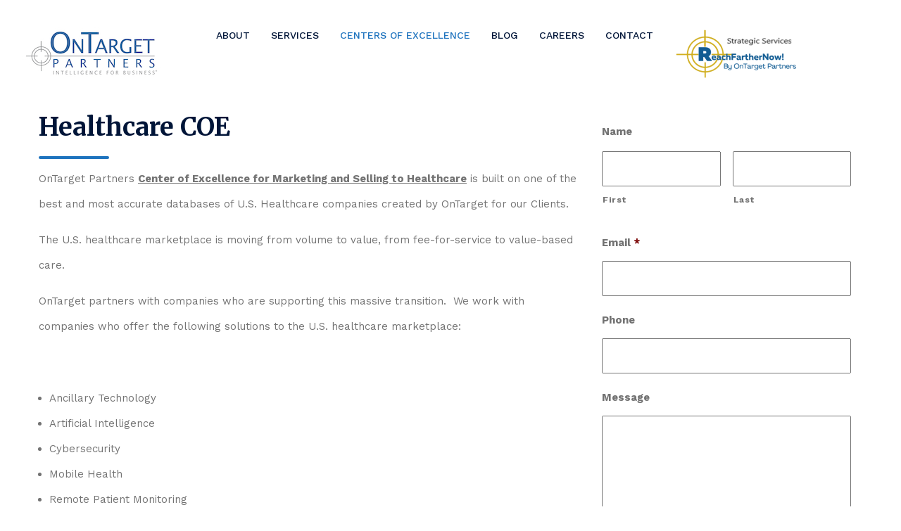

--- FILE ---
content_type: text/html; charset=UTF-8
request_url: https://www.ontargetpartners.com/healthcare-coe/
body_size: 14183
content:
<!DOCTYPE html>
<html lang="en-US">
<head>
    <meta charset="UTF-8">
    <meta http-equiv="X-UA-Compatible" content="IE=edge">
    <meta name="viewport" content="width=device-width, initial-scale=1">
        <link href="https://fonts.googleapis.com/css?family=Work+Sans:100,200,300,400,500,600,700,800,900" rel="stylesheet">
    <link href="https://fonts.googleapis.com/css?family=Merriweather:300,300i,400,400i,700,700i,900,900i" rel="stylesheet">
	<!-- Global site tag (gtag.js) - Google Analytics -->
	<script async src="https://www.googletagmanager.com/gtag/js?id=UA-25999249-2"></script>
	<script>
 	 window.dataLayer = window.dataLayer || [];
 	 function gtag(){dataLayer.push(arguments);}
 	 gtag('js', new Date());

 	 gtag('config', 'UA-25999249-2');
	</script>

    <meta name='robots' content='max-image-preview:large, index, follow, max-snippet:-1, max-video-preview:-1' />

	<!-- This site is optimized with the Yoast SEO Premium plugin v15.9.1 - https://yoast.com/wordpress/plugins/seo/ -->
	<title>Healthcare COE | OnTarget Partners</title>
	<link rel="canonical" href="https://www.ontargetpartners.com/healthcare-coe/" />
	<meta property="og:locale" content="en_US" />
	<meta property="og:type" content="article" />
	<meta property="og:title" content="Healthcare COE | OnTarget Partners" />
	<meta property="og:url" content="https://www.ontargetpartners.com/healthcare-coe/" />
	<meta property="og:site_name" content="OnTarget Partners" />
	<meta property="article:modified_time" content="2019-08-27T20:40:40+00:00" />
	<meta name="twitter:label1" content="Est. reading time">
	<meta name="twitter:data1" content="1 minute">
	<script type="application/ld+json" class="yoast-schema-graph">{"@context":"https://schema.org","@graph":[{"@type":"Organization","@id":"https://www.ontargetpartners.com/#organization","name":"OnTarget Partners","url":"https://www.ontargetpartners.com/","sameAs":[],"logo":{"@type":"ImageObject","@id":"https://www.ontargetpartners.com/#logo","inLanguage":"en-US","url":"https://www.ontargetpartners.com/wp-content/uploads/OnTarget-Logo-jpeg.jpg","width":233,"height":94,"caption":"OnTarget Partners"},"image":{"@id":"https://www.ontargetpartners.com/#logo"}},{"@type":"WebSite","@id":"https://www.ontargetpartners.com/#website","url":"https://www.ontargetpartners.com/","name":"OnTarget Partners","description":"Intelligence For Business","publisher":{"@id":"https://www.ontargetpartners.com/#organization"},"potentialAction":[{"@type":"SearchAction","target":"https://www.ontargetpartners.com/?s={search_term_string}","query-input":"required name=search_term_string"}],"inLanguage":"en-US"},{"@type":"WebPage","@id":"https://www.ontargetpartners.com/healthcare-coe/#webpage","url":"https://www.ontargetpartners.com/healthcare-coe/","name":"Healthcare COE | OnTarget Partners","isPartOf":{"@id":"https://www.ontargetpartners.com/#website"},"datePublished":"2019-03-08T20:54:37+00:00","dateModified":"2019-08-27T20:40:40+00:00","breadcrumb":{"@id":"https://www.ontargetpartners.com/healthcare-coe/#breadcrumb"},"inLanguage":"en-US","potentialAction":[{"@type":"ReadAction","target":["https://www.ontargetpartners.com/healthcare-coe/"]}]},{"@type":"BreadcrumbList","@id":"https://www.ontargetpartners.com/healthcare-coe/#breadcrumb","itemListElement":[{"@type":"ListItem","position":1,"item":{"@type":"WebPage","@id":"https://www.ontargetpartners.com/","url":"https://www.ontargetpartners.com/","name":"Home"}},{"@type":"ListItem","position":2,"item":{"@type":"WebPage","@id":"https://www.ontargetpartners.com/healthcare-coe/","url":"https://www.ontargetpartners.com/healthcare-coe/","name":"Healthcare COE"}}]}]}</script>
	<!-- / Yoast SEO Premium plugin. -->


<link rel='dns-prefetch' href='//www.ontargetpartners.com' />
<link rel='dns-prefetch' href='//a.omappapi.com' />
<link rel='dns-prefetch' href='//fonts.googleapis.com' />
<link rel="alternate" type="application/rss+xml" title="OnTarget Partners &raquo; Feed" href="https://www.ontargetpartners.com/feed/" />
<link rel="alternate" type="application/rss+xml" title="OnTarget Partners &raquo; Comments Feed" href="https://www.ontargetpartners.com/comments/feed/" />
<script type="text/javascript">
/* <![CDATA[ */
window._wpemojiSettings = {"baseUrl":"https:\/\/s.w.org\/images\/core\/emoji\/15.0.3\/72x72\/","ext":".png","svgUrl":"https:\/\/s.w.org\/images\/core\/emoji\/15.0.3\/svg\/","svgExt":".svg","source":{"concatemoji":"https:\/\/www.ontargetpartners.com\/wp-includes\/js\/wp-emoji-release.min.js?ver=c5af0c172e5fccc9980a1c63b458fb24"}};
/*! This file is auto-generated */
!function(i,n){var o,s,e;function c(e){try{var t={supportTests:e,timestamp:(new Date).valueOf()};sessionStorage.setItem(o,JSON.stringify(t))}catch(e){}}function p(e,t,n){e.clearRect(0,0,e.canvas.width,e.canvas.height),e.fillText(t,0,0);var t=new Uint32Array(e.getImageData(0,0,e.canvas.width,e.canvas.height).data),r=(e.clearRect(0,0,e.canvas.width,e.canvas.height),e.fillText(n,0,0),new Uint32Array(e.getImageData(0,0,e.canvas.width,e.canvas.height).data));return t.every(function(e,t){return e===r[t]})}function u(e,t,n){switch(t){case"flag":return n(e,"\ud83c\udff3\ufe0f\u200d\u26a7\ufe0f","\ud83c\udff3\ufe0f\u200b\u26a7\ufe0f")?!1:!n(e,"\ud83c\uddfa\ud83c\uddf3","\ud83c\uddfa\u200b\ud83c\uddf3")&&!n(e,"\ud83c\udff4\udb40\udc67\udb40\udc62\udb40\udc65\udb40\udc6e\udb40\udc67\udb40\udc7f","\ud83c\udff4\u200b\udb40\udc67\u200b\udb40\udc62\u200b\udb40\udc65\u200b\udb40\udc6e\u200b\udb40\udc67\u200b\udb40\udc7f");case"emoji":return!n(e,"\ud83d\udc26\u200d\u2b1b","\ud83d\udc26\u200b\u2b1b")}return!1}function f(e,t,n){var r="undefined"!=typeof WorkerGlobalScope&&self instanceof WorkerGlobalScope?new OffscreenCanvas(300,150):i.createElement("canvas"),a=r.getContext("2d",{willReadFrequently:!0}),o=(a.textBaseline="top",a.font="600 32px Arial",{});return e.forEach(function(e){o[e]=t(a,e,n)}),o}function t(e){var t=i.createElement("script");t.src=e,t.defer=!0,i.head.appendChild(t)}"undefined"!=typeof Promise&&(o="wpEmojiSettingsSupports",s=["flag","emoji"],n.supports={everything:!0,everythingExceptFlag:!0},e=new Promise(function(e){i.addEventListener("DOMContentLoaded",e,{once:!0})}),new Promise(function(t){var n=function(){try{var e=JSON.parse(sessionStorage.getItem(o));if("object"==typeof e&&"number"==typeof e.timestamp&&(new Date).valueOf()<e.timestamp+604800&&"object"==typeof e.supportTests)return e.supportTests}catch(e){}return null}();if(!n){if("undefined"!=typeof Worker&&"undefined"!=typeof OffscreenCanvas&&"undefined"!=typeof URL&&URL.createObjectURL&&"undefined"!=typeof Blob)try{var e="postMessage("+f.toString()+"("+[JSON.stringify(s),u.toString(),p.toString()].join(",")+"));",r=new Blob([e],{type:"text/javascript"}),a=new Worker(URL.createObjectURL(r),{name:"wpTestEmojiSupports"});return void(a.onmessage=function(e){c(n=e.data),a.terminate(),t(n)})}catch(e){}c(n=f(s,u,p))}t(n)}).then(function(e){for(var t in e)n.supports[t]=e[t],n.supports.everything=n.supports.everything&&n.supports[t],"flag"!==t&&(n.supports.everythingExceptFlag=n.supports.everythingExceptFlag&&n.supports[t]);n.supports.everythingExceptFlag=n.supports.everythingExceptFlag&&!n.supports.flag,n.DOMReady=!1,n.readyCallback=function(){n.DOMReady=!0}}).then(function(){return e}).then(function(){var e;n.supports.everything||(n.readyCallback(),(e=n.source||{}).concatemoji?t(e.concatemoji):e.wpemoji&&e.twemoji&&(t(e.twemoji),t(e.wpemoji)))}))}((window,document),window._wpemojiSettings);
/* ]]> */
</script>
<style id='wp-emoji-styles-inline-css' type='text/css'>

	img.wp-smiley, img.emoji {
		display: inline !important;
		border: none !important;
		box-shadow: none !important;
		height: 1em !important;
		width: 1em !important;
		margin: 0 0.07em !important;
		vertical-align: -0.1em !important;
		background: none !important;
		padding: 0 !important;
	}
</style>
<link rel='stylesheet' id='wp-block-library-css' href='https://www.ontargetpartners.com/wp-includes/css/dist/block-library/style.min.css?ver=c5af0c172e5fccc9980a1c63b458fb24'  media='all' />
<style id='js-archive-list-archive-widget-style-inline-css' type='text/css'>
.js-archive-list a,.js-archive-list a:focus,.js-archive-list a:hover{text-decoration:none}.js-archive-list .loading{display:inline-block;padding-left:5px;vertical-align:middle;width:25px}.jal-hide{display:none}.widget_jaw_widget ul.jaw_widget,body .wp-block-js-archive-list-archive-widget ul.jaw_widget,body .wp-block-js-archive-list-archive-widget ul.jaw_widget ul,body ul.jaw_widget,ul.jaw_widget ul{list-style:none;margin-left:0;padding-left:0}.jaw_widget ul li,.widget_jaw_widget ul.jaw_widget li,.wp-block-js-archive-list-archive-widget ul.jaw_widget li{list-style:none;padding-left:1rem}.jaw_widget ul li:before,.widget_jaw_widget ul.jaw_widget li:before,.wp-block-js-archive-list-archive-widget ul.jaw_widget li:before{content:""}.jaw_widget ul li .post-date,.widget_jaw_widget ul.jaw_widget li .post-date,.wp-block-js-archive-list-archive-widget ul.jaw_widget li .post-date{padding-left:5px}.jaw_widget ul li .post-date:before,.widget_jaw_widget ul.jaw_widget li .post-date:before,.wp-block-js-archive-list-archive-widget ul.jaw_widget li .post-date:before{content:"—";padding-right:5px}.jaw_symbol{margin-right:.5rem}

</style>
<style id='classic-theme-styles-inline-css' type='text/css'>
/*! This file is auto-generated */
.wp-block-button__link{color:#fff;background-color:#32373c;border-radius:9999px;box-shadow:none;text-decoration:none;padding:calc(.667em + 2px) calc(1.333em + 2px);font-size:1.125em}.wp-block-file__button{background:#32373c;color:#fff;text-decoration:none}
</style>
<style id='global-styles-inline-css' type='text/css'>
body{--wp--preset--color--black: #000000;--wp--preset--color--cyan-bluish-gray: #abb8c3;--wp--preset--color--white: #ffffff;--wp--preset--color--pale-pink: #f78da7;--wp--preset--color--vivid-red: #cf2e2e;--wp--preset--color--luminous-vivid-orange: #ff6900;--wp--preset--color--luminous-vivid-amber: #fcb900;--wp--preset--color--light-green-cyan: #7bdcb5;--wp--preset--color--vivid-green-cyan: #00d084;--wp--preset--color--pale-cyan-blue: #8ed1fc;--wp--preset--color--vivid-cyan-blue: #0693e3;--wp--preset--color--vivid-purple: #9b51e0;--wp--preset--gradient--vivid-cyan-blue-to-vivid-purple: linear-gradient(135deg,rgba(6,147,227,1) 0%,rgb(155,81,224) 100%);--wp--preset--gradient--light-green-cyan-to-vivid-green-cyan: linear-gradient(135deg,rgb(122,220,180) 0%,rgb(0,208,130) 100%);--wp--preset--gradient--luminous-vivid-amber-to-luminous-vivid-orange: linear-gradient(135deg,rgba(252,185,0,1) 0%,rgba(255,105,0,1) 100%);--wp--preset--gradient--luminous-vivid-orange-to-vivid-red: linear-gradient(135deg,rgba(255,105,0,1) 0%,rgb(207,46,46) 100%);--wp--preset--gradient--very-light-gray-to-cyan-bluish-gray: linear-gradient(135deg,rgb(238,238,238) 0%,rgb(169,184,195) 100%);--wp--preset--gradient--cool-to-warm-spectrum: linear-gradient(135deg,rgb(74,234,220) 0%,rgb(151,120,209) 20%,rgb(207,42,186) 40%,rgb(238,44,130) 60%,rgb(251,105,98) 80%,rgb(254,248,76) 100%);--wp--preset--gradient--blush-light-purple: linear-gradient(135deg,rgb(255,206,236) 0%,rgb(152,150,240) 100%);--wp--preset--gradient--blush-bordeaux: linear-gradient(135deg,rgb(254,205,165) 0%,rgb(254,45,45) 50%,rgb(107,0,62) 100%);--wp--preset--gradient--luminous-dusk: linear-gradient(135deg,rgb(255,203,112) 0%,rgb(199,81,192) 50%,rgb(65,88,208) 100%);--wp--preset--gradient--pale-ocean: linear-gradient(135deg,rgb(255,245,203) 0%,rgb(182,227,212) 50%,rgb(51,167,181) 100%);--wp--preset--gradient--electric-grass: linear-gradient(135deg,rgb(202,248,128) 0%,rgb(113,206,126) 100%);--wp--preset--gradient--midnight: linear-gradient(135deg,rgb(2,3,129) 0%,rgb(40,116,252) 100%);--wp--preset--font-size--small: 13px;--wp--preset--font-size--medium: 20px;--wp--preset--font-size--large: 36px;--wp--preset--font-size--x-large: 42px;--wp--preset--spacing--20: 0.44rem;--wp--preset--spacing--30: 0.67rem;--wp--preset--spacing--40: 1rem;--wp--preset--spacing--50: 1.5rem;--wp--preset--spacing--60: 2.25rem;--wp--preset--spacing--70: 3.38rem;--wp--preset--spacing--80: 5.06rem;--wp--preset--shadow--natural: 6px 6px 9px rgba(0, 0, 0, 0.2);--wp--preset--shadow--deep: 12px 12px 50px rgba(0, 0, 0, 0.4);--wp--preset--shadow--sharp: 6px 6px 0px rgba(0, 0, 0, 0.2);--wp--preset--shadow--outlined: 6px 6px 0px -3px rgba(255, 255, 255, 1), 6px 6px rgba(0, 0, 0, 1);--wp--preset--shadow--crisp: 6px 6px 0px rgba(0, 0, 0, 1);}:where(.is-layout-flex){gap: 0.5em;}:where(.is-layout-grid){gap: 0.5em;}body .is-layout-flex{display: flex;}body .is-layout-flex{flex-wrap: wrap;align-items: center;}body .is-layout-flex > *{margin: 0;}body .is-layout-grid{display: grid;}body .is-layout-grid > *{margin: 0;}:where(.wp-block-columns.is-layout-flex){gap: 2em;}:where(.wp-block-columns.is-layout-grid){gap: 2em;}:where(.wp-block-post-template.is-layout-flex){gap: 1.25em;}:where(.wp-block-post-template.is-layout-grid){gap: 1.25em;}.has-black-color{color: var(--wp--preset--color--black) !important;}.has-cyan-bluish-gray-color{color: var(--wp--preset--color--cyan-bluish-gray) !important;}.has-white-color{color: var(--wp--preset--color--white) !important;}.has-pale-pink-color{color: var(--wp--preset--color--pale-pink) !important;}.has-vivid-red-color{color: var(--wp--preset--color--vivid-red) !important;}.has-luminous-vivid-orange-color{color: var(--wp--preset--color--luminous-vivid-orange) !important;}.has-luminous-vivid-amber-color{color: var(--wp--preset--color--luminous-vivid-amber) !important;}.has-light-green-cyan-color{color: var(--wp--preset--color--light-green-cyan) !important;}.has-vivid-green-cyan-color{color: var(--wp--preset--color--vivid-green-cyan) !important;}.has-pale-cyan-blue-color{color: var(--wp--preset--color--pale-cyan-blue) !important;}.has-vivid-cyan-blue-color{color: var(--wp--preset--color--vivid-cyan-blue) !important;}.has-vivid-purple-color{color: var(--wp--preset--color--vivid-purple) !important;}.has-black-background-color{background-color: var(--wp--preset--color--black) !important;}.has-cyan-bluish-gray-background-color{background-color: var(--wp--preset--color--cyan-bluish-gray) !important;}.has-white-background-color{background-color: var(--wp--preset--color--white) !important;}.has-pale-pink-background-color{background-color: var(--wp--preset--color--pale-pink) !important;}.has-vivid-red-background-color{background-color: var(--wp--preset--color--vivid-red) !important;}.has-luminous-vivid-orange-background-color{background-color: var(--wp--preset--color--luminous-vivid-orange) !important;}.has-luminous-vivid-amber-background-color{background-color: var(--wp--preset--color--luminous-vivid-amber) !important;}.has-light-green-cyan-background-color{background-color: var(--wp--preset--color--light-green-cyan) !important;}.has-vivid-green-cyan-background-color{background-color: var(--wp--preset--color--vivid-green-cyan) !important;}.has-pale-cyan-blue-background-color{background-color: var(--wp--preset--color--pale-cyan-blue) !important;}.has-vivid-cyan-blue-background-color{background-color: var(--wp--preset--color--vivid-cyan-blue) !important;}.has-vivid-purple-background-color{background-color: var(--wp--preset--color--vivid-purple) !important;}.has-black-border-color{border-color: var(--wp--preset--color--black) !important;}.has-cyan-bluish-gray-border-color{border-color: var(--wp--preset--color--cyan-bluish-gray) !important;}.has-white-border-color{border-color: var(--wp--preset--color--white) !important;}.has-pale-pink-border-color{border-color: var(--wp--preset--color--pale-pink) !important;}.has-vivid-red-border-color{border-color: var(--wp--preset--color--vivid-red) !important;}.has-luminous-vivid-orange-border-color{border-color: var(--wp--preset--color--luminous-vivid-orange) !important;}.has-luminous-vivid-amber-border-color{border-color: var(--wp--preset--color--luminous-vivid-amber) !important;}.has-light-green-cyan-border-color{border-color: var(--wp--preset--color--light-green-cyan) !important;}.has-vivid-green-cyan-border-color{border-color: var(--wp--preset--color--vivid-green-cyan) !important;}.has-pale-cyan-blue-border-color{border-color: var(--wp--preset--color--pale-cyan-blue) !important;}.has-vivid-cyan-blue-border-color{border-color: var(--wp--preset--color--vivid-cyan-blue) !important;}.has-vivid-purple-border-color{border-color: var(--wp--preset--color--vivid-purple) !important;}.has-vivid-cyan-blue-to-vivid-purple-gradient-background{background: var(--wp--preset--gradient--vivid-cyan-blue-to-vivid-purple) !important;}.has-light-green-cyan-to-vivid-green-cyan-gradient-background{background: var(--wp--preset--gradient--light-green-cyan-to-vivid-green-cyan) !important;}.has-luminous-vivid-amber-to-luminous-vivid-orange-gradient-background{background: var(--wp--preset--gradient--luminous-vivid-amber-to-luminous-vivid-orange) !important;}.has-luminous-vivid-orange-to-vivid-red-gradient-background{background: var(--wp--preset--gradient--luminous-vivid-orange-to-vivid-red) !important;}.has-very-light-gray-to-cyan-bluish-gray-gradient-background{background: var(--wp--preset--gradient--very-light-gray-to-cyan-bluish-gray) !important;}.has-cool-to-warm-spectrum-gradient-background{background: var(--wp--preset--gradient--cool-to-warm-spectrum) !important;}.has-blush-light-purple-gradient-background{background: var(--wp--preset--gradient--blush-light-purple) !important;}.has-blush-bordeaux-gradient-background{background: var(--wp--preset--gradient--blush-bordeaux) !important;}.has-luminous-dusk-gradient-background{background: var(--wp--preset--gradient--luminous-dusk) !important;}.has-pale-ocean-gradient-background{background: var(--wp--preset--gradient--pale-ocean) !important;}.has-electric-grass-gradient-background{background: var(--wp--preset--gradient--electric-grass) !important;}.has-midnight-gradient-background{background: var(--wp--preset--gradient--midnight) !important;}.has-small-font-size{font-size: var(--wp--preset--font-size--small) !important;}.has-medium-font-size{font-size: var(--wp--preset--font-size--medium) !important;}.has-large-font-size{font-size: var(--wp--preset--font-size--large) !important;}.has-x-large-font-size{font-size: var(--wp--preset--font-size--x-large) !important;}
.wp-block-navigation a:where(:not(.wp-element-button)){color: inherit;}
:where(.wp-block-post-template.is-layout-flex){gap: 1.25em;}:where(.wp-block-post-template.is-layout-grid){gap: 1.25em;}
:where(.wp-block-columns.is-layout-flex){gap: 2em;}:where(.wp-block-columns.is-layout-grid){gap: 2em;}
.wp-block-pullquote{font-size: 1.5em;line-height: 1.6;}
</style>
<link rel='stylesheet' id='ppress-frontend-css' href='https://www.ontargetpartners.com/wp-content/plugins/wp-user-avatar/assets/css/frontend.min.css?ver=4.5.3'  media='all' />
<link rel='stylesheet' id='ppress-flatpickr-css' href='https://www.ontargetpartners.com/wp-content/plugins/wp-user-avatar/assets/flatpickr/flatpickr.min.css?ver=4.5.3'  media='all' />
<link rel='stylesheet' id='ppress-select2-css' href='https://www.ontargetpartners.com/wp-content/plugins/wp-user-avatar/assets/select2/select2.min.css?ver=c5af0c172e5fccc9980a1c63b458fb24'  media='all' />
<link rel='stylesheet' id='google-fonts-css' href='//fonts.googleapis.com/css?family=Merriweather%7CWork+Sans%3A300%2C400%2C600%2C700%2C%2C800%2C900%26subset%3Dlatin%2Clatin-ext&#038;ver=1.0.0'  media='all' />
<link rel='stylesheet' id='bootstrap-css' href='https://www.ontargetpartners.com/wp-content/themes/unsnec/assets/css/bootstrap.min.css?ver=c5af0c172e5fccc9980a1c63b458fb24'  media='all' />
<link rel='stylesheet' id='owl.carousel-css' href='https://www.ontargetpartners.com/wp-content/themes/unsnec/assets/css/owl.carousel.css?ver=c5af0c172e5fccc9980a1c63b458fb24'  media='all' />
<link rel='stylesheet' id='ionicons-css' href='https://www.ontargetpartners.com/wp-content/themes/unsnec/assets/css/ionicons.css?ver=c5af0c172e5fccc9980a1c63b458fb24'  media='all' />
<link rel='stylesheet' id='animate-css' href='https://www.ontargetpartners.com/wp-content/themes/unsnec/assets/css/animate.css?ver=c5af0c172e5fccc9980a1c63b458fb24'  media='all' />
<link rel='stylesheet' id='font-awesome-css' href='https://www.ontargetpartners.com/wp-content/themes/unsnec/assets/css/font-awesome.min.css?ver=4.1.0'  media='all' />
<link rel='stylesheet' id='jws-core-min-css' href='https://www.ontargetpartners.com/wp-content/themes/unsnec/assets/css/core.min.css?ver=c5af0c172e5fccc9980a1c63b458fb24'  media='all' />
<link rel='stylesheet' id='jws-style-css' href='https://www.ontargetpartners.com/wp-content/themes/unsnec/style.css?ver=c5af0c172e5fccc9980a1c63b458fb24'  media='all' />
<link rel='stylesheet' id='jws-style-theme-css' href='https://www.ontargetpartners.com/wp-content/themes/unsnec/style-theme.css?ver=c5af0c172e5fccc9980a1c63b458fb24'  media='all' />
<link rel='stylesheet' id='newsletter-css' href='https://www.ontargetpartners.com/wp-content/plugins/newsletter/style.css?ver=8.3.0'  media='all' />
<link rel='stylesheet' id='js_composer_front-css' href='https://www.ontargetpartners.com/wp-content/plugins/js_composer/assets/css/js_composer.min.css?ver=7.6'  media='all' />
<link rel='stylesheet' id='gforms_reset_css-css' href='https://www.ontargetpartners.com/wp-content/plugins/gravityforms/css/formreset.min.css?ver=2.2.5'  media='all' />
<link rel='stylesheet' id='gforms_formsmain_css-css' href='https://www.ontargetpartners.com/wp-content/plugins/gravityforms/css/formsmain.min.css?ver=2.2.5'  media='all' />
<link rel='stylesheet' id='gforms_ready_class_css-css' href='https://www.ontargetpartners.com/wp-content/plugins/gravityforms/css/readyclass.min.css?ver=2.2.5'  media='all' />
<link rel='stylesheet' id='gforms_browsers_css-css' href='https://www.ontargetpartners.com/wp-content/plugins/gravityforms/css/browsers.min.css?ver=2.2.5'  media='all' />
<link rel='stylesheet' id='chld_thm_cfg_child-css' href='https://www.ontargetpartners.com/wp-content/themes/unsnec-child/style.css?ver=c5af0c172e5fccc9980a1c63b458fb24'  media='all' />
<link rel='stylesheet' id='redux-google-fonts-jwstheme_options-css' href='https://fonts.googleapis.com/css?family=Work+Sans%3A400%7CMerriweather%3A400&#038;ver=1718149788'  media='all' />
<script  src="https://www.ontargetpartners.com/wp-includes/js/jquery/jquery.min.js?ver=3.7.1" id="jquery-core-js"></script>
<script  src="https://www.ontargetpartners.com/wp-includes/js/jquery/jquery-migrate.min.js?ver=3.4.1" id="jquery-migrate-js"></script>
<script  src="//www.ontargetpartners.com/wp-content/plugins/revslider/sr6/assets/js/rbtools.min.js?ver=6.7.3" async id="tp-tools-js"></script>
<script  src="//www.ontargetpartners.com/wp-content/plugins/revslider/sr6/assets/js/rs6.min.js?ver=6.7.5" async id="revmin-js"></script>
<script  src="https://www.ontargetpartners.com/wp-content/plugins/wp-user-avatar/assets/flatpickr/flatpickr.min.js?ver=4.5.3" id="ppress-flatpickr-js"></script>
<script  src="https://www.ontargetpartners.com/wp-content/plugins/wp-user-avatar/assets/select2/select2.min.js?ver=4.5.3" id="ppress-select2-js"></script>
<script  src="https://www.ontargetpartners.com/wp-content/plugins/gravityforms/js/jquery.maskedinput.min.js?ver=2.2.5" id="gform_masked_input-js"></script>
<script></script><link rel="https://api.w.org/" href="https://www.ontargetpartners.com/wp-json/" /><link rel="alternate" type="application/json" href="https://www.ontargetpartners.com/wp-json/wp/v2/pages/11109" /><link rel="EditURI" type="application/rsd+xml" title="RSD" href="https://www.ontargetpartners.com/xmlrpc.php?rsd" />
<link rel='shortlink' href='https://www.ontargetpartners.com/?p=11109' />
<link rel="alternate" type="application/json+oembed" href="https://www.ontargetpartners.com/wp-json/oembed/1.0/embed?url=https%3A%2F%2Fwww.ontargetpartners.com%2Fhealthcare-coe%2F" />
<link rel="alternate" type="text/xml+oembed" href="https://www.ontargetpartners.com/wp-json/oembed/1.0/embed?url=https%3A%2F%2Fwww.ontargetpartners.com%2Fhealthcare-coe%2F&#038;format=xml" />
<script type="text/javascript" src="https://secure.intelligentdatawisdom.com/js/784331.js" ></script>
<noscript><img alt="" src="https://secure.intelligentdatawisdom.com/784331.png" style="display:none;" /></noscript><meta name="generator" content="Powered by WPBakery Page Builder - drag and drop page builder for WordPress."/>
<meta name="generator" content="Powered by Slider Revolution 6.7.5 - responsive, Mobile-Friendly Slider Plugin for WordPress with comfortable drag and drop interface." />
<link rel="icon" href="https://www.ontargetpartners.com/wp-content/uploads/cropped-sitelogoOTP-32x32.png" sizes="32x32" />
<link rel="icon" href="https://www.ontargetpartners.com/wp-content/uploads/cropped-sitelogoOTP-192x192.png" sizes="192x192" />
<link rel="apple-touch-icon" href="https://www.ontargetpartners.com/wp-content/uploads/cropped-sitelogoOTP-180x180.png" />
<meta name="msapplication-TileImage" content="https://www.ontargetpartners.com/wp-content/uploads/cropped-sitelogoOTP-270x270.png" />
<script>function setREVStartSize(e){
			//window.requestAnimationFrame(function() {
				window.RSIW = window.RSIW===undefined ? window.innerWidth : window.RSIW;
				window.RSIH = window.RSIH===undefined ? window.innerHeight : window.RSIH;
				try {
					var pw = document.getElementById(e.c).parentNode.offsetWidth,
						newh;
					pw = pw===0 || isNaN(pw) || (e.l=="fullwidth" || e.layout=="fullwidth") ? window.RSIW : pw;
					e.tabw = e.tabw===undefined ? 0 : parseInt(e.tabw);
					e.thumbw = e.thumbw===undefined ? 0 : parseInt(e.thumbw);
					e.tabh = e.tabh===undefined ? 0 : parseInt(e.tabh);
					e.thumbh = e.thumbh===undefined ? 0 : parseInt(e.thumbh);
					e.tabhide = e.tabhide===undefined ? 0 : parseInt(e.tabhide);
					e.thumbhide = e.thumbhide===undefined ? 0 : parseInt(e.thumbhide);
					e.mh = e.mh===undefined || e.mh=="" || e.mh==="auto" ? 0 : parseInt(e.mh,0);
					if(e.layout==="fullscreen" || e.l==="fullscreen")
						newh = Math.max(e.mh,window.RSIH);
					else{
						e.gw = Array.isArray(e.gw) ? e.gw : [e.gw];
						for (var i in e.rl) if (e.gw[i]===undefined || e.gw[i]===0) e.gw[i] = e.gw[i-1];
						e.gh = e.el===undefined || e.el==="" || (Array.isArray(e.el) && e.el.length==0)? e.gh : e.el;
						e.gh = Array.isArray(e.gh) ? e.gh : [e.gh];
						for (var i in e.rl) if (e.gh[i]===undefined || e.gh[i]===0) e.gh[i] = e.gh[i-1];
											
						var nl = new Array(e.rl.length),
							ix = 0,
							sl;
						e.tabw = e.tabhide>=pw ? 0 : e.tabw;
						e.thumbw = e.thumbhide>=pw ? 0 : e.thumbw;
						e.tabh = e.tabhide>=pw ? 0 : e.tabh;
						e.thumbh = e.thumbhide>=pw ? 0 : e.thumbh;
						for (var i in e.rl) nl[i] = e.rl[i]<window.RSIW ? 0 : e.rl[i];
						sl = nl[0];
						for (var i in nl) if (sl>nl[i] && nl[i]>0) { sl = nl[i]; ix=i;}
						var m = pw>(e.gw[ix]+e.tabw+e.thumbw) ? 1 : (pw-(e.tabw+e.thumbw)) / (e.gw[ix]);
						newh =  (e.gh[ix] * m) + (e.tabh + e.thumbh);
					}
					var el = document.getElementById(e.c);
					if (el!==null && el) el.style.height = newh+"px";
					el = document.getElementById(e.c+"_wrapper");
					if (el!==null && el) {
						el.style.height = newh+"px";
						el.style.display = "block";
					}
				} catch(e){
					console.log("Failure at Presize of Slider:" + e)
				}
			//});
		  };</script>
<style type="text/css" title="dynamic-css" class="options-output">body{background-color:#ffffff;}body{font-family:"Work Sans";line-height:36px;letter-spacing:0px;font-weight:400;font-style:normal;color:#737373;font-size:15px;}body h1, .bt-font-size-1{font-family:"Work Sans";line-height:60px;letter-spacing:0px;font-weight:400;font-style:normal;color:#001538;font-size:50px;}body h2, .bt-font-size-2{font-family:Merriweather;line-height:60px;letter-spacing:0px;font-weight:400;font-style:normal;color:#001538;font-size:36px;}body h3, .bt-font-size-3{font-family:"Work Sans";line-height:30px;letter-spacing:0px;font-weight:400;font-style:normal;color:#001538;font-size:24px;}body h4, .bt-font-size-4{font-family:"Work Sans";line-height:24px;letter-spacing:0px;font-weight:400;font-style:normal;color:#001538;font-size:20px;}body h5, .bt-font-size-5{font-family:"Work Sans";line-height:18px;letter-spacing:0px;font-weight:400;font-style:normal;color:#001538;font-size:16px;}body h6, .bt-font-size-6{font-family:"Work Sans";line-height:16px;letter-spacing:0px;font-weight:400;font-style:normal;color:#001538;font-size:14px;}.font-2{font-family:Merriweather;line-height:26px;letter-spacing:0px;font-weight:400;font-style:normal;color:#001538;font-size:24px;}.font-3{font-family:"Work Sans";line-height:48px;letter-spacing:0px;font-weight:400;font-style:normal;color:#d6d6d6;font-size:48px;}.menu-header .navbar-nav >li >a{color:#001538;}.footer-center, .footer-top{background-color:#f4f7fb;}.footer .footer-bottom{background-color:#001538;}.bt-title-bar-wrap.heading, .bt-page-title-shop.heading{background-color:transparent;background-repeat:no-repeat;background-size:cover;background-position:center center;}.bt-title-bar h2{font-family:"Work Sans";line-height:36px;letter-spacing:0.16px;font-weight:400;font-style:normal;font-size:30px;}.bt-title-bar-wrap .bt-title-bar h2, .bt-title-bar-wrap .bt-title-bar h6, .woocommerce .bt-page-title-shop h2{color:#ffffff;}.bt-path-inner{font-family:"Work Sans";line-height:24px;letter-spacing:0.16px;font-weight:400;font-style:normal;font-size:18px;}.line-title span, .line-title a{color:#1e73be;}.line-title span.current{color:#1e73be;}</style><noscript><style> .wpb_animate_when_almost_visible { opacity: 1; }</style></noscript>    <script type="text/javascript" src="//s7.addthis.com/js/300/addthis_widget.js#pubid=ra-562f7aa6d38d8980" async="async"></script>
</head>
<body class="page-template-default page page-id-11109 wpb-js-composer js-comp-ver-7.6 vc_responsive">
      <div id="jws-main" class="clearfix wp-main"> 
        <!-- Start Header -->
<div id="wp-header" class="header-h2 header "><!-- bt-header-stick/bt-header-fixed -->
	<!-- Start Header Menu -->
    <div id="main-header" class="main-header">
		<div class="full_width">
			<div class="">
				<div class="menu-header clearfix">
	                <div class="header-left">
						<a class="bt-logo" href="https://www.ontargetpartners.com">
							<img src="https://www.ontargetpartners.com/wp-content/uploads/OnTarget-Logo-New-200.jpg" class="img-logo" alt="Logo"/>							
						</a>
	                </div>
	                <div class="content-menu header-center">
						<div class="menu-primary">
						<ul id="nav" class="nav navbar-nav"><li id="menu-item-308" class="menu-item menu-item-type-custom menu-item-object-custom menu-item-has-children menu-item-308 item-sub-type-standard menu-item-design-standard"><a class="item">About</a>
<div class="sub-menu-dropdown sub_default no_shortcode  ">

<ul class="sub-menu">
	<li id="menu-item-411" class="menu-item menu-item-type-post_type menu-item-object-page menu-item-411 item-sub-type- menu-item-design-default"><a class="item" href="https://www.ontargetpartners.com/our-model/">Our Model</a></li>
	<li id="menu-item-11120" class="menu-item menu-item-type-post_type menu-item-object-page menu-item-11120 item-sub-type-standard menu-item-design-standard"><a class="item" href="https://www.ontargetpartners.com/our-team/">Our Team</a></li>
	<li id="menu-item-321" class="menu-item menu-item-type-post_type menu-item-object-page menu-item-321 item-sub-type- menu-item-design-default"><a class="item" href="https://www.ontargetpartners.com/our-values/">Our Values</a></li>
	<li id="menu-item-11121" class="menu-item menu-item-type-post_type menu-item-object-page menu-item-11121 item-sub-type-standard menu-item-design-standard"><a class="item" href="https://www.ontargetpartners.com/case-studies/">Case Studies</a></li>
	<li id="menu-item-417" class="menu-item menu-item-type-post_type menu-item-object-page menu-item-417 item-sub-type- menu-item-design-default"><a class="item" href="https://www.ontargetpartners.com/video-series/">Video Series</a></li>
	<li id="menu-item-8521" class="menu-item menu-item-type-taxonomy menu-item-object-category menu-item-8521 item-sub-type-standard menu-item-design-standard"><a class="item" href="https://www.ontargetpartners.com/news/">News</a></li>
	<li id="menu-item-389" class="menu-item menu-item-type-post_type menu-item-object-page menu-item-389 item-sub-type- menu-item-design-default"><a class="item" href="https://www.ontargetpartners.com/community/">Community</a></li>
	<li id="menu-item-255" class="menu-item menu-item-type-post_type menu-item-object-page menu-item-255 item-sub-type- menu-item-design-default"><a class="item" href="https://www.ontargetpartners.com/b2b-growth-experts/">B2B Growth Experts</a></li>
</ul>
</div>
</li>
<li id="menu-item-10099" class="menu-item menu-item-type-custom menu-item-object-custom menu-item-has-children menu-item-10099 item-sub-type-standard menu-item-design-standard"><a class="item">Services</a>
<div class="sub-menu-dropdown sub_default no_shortcode  ">

<ul class="sub-menu">
	<li id="menu-item-11087" class="menu-item menu-item-type-post_type menu-item-object-page menu-item-11087 item-sub-type-standard menu-item-design-standard"><a class="item" href="https://www.ontargetpartners.com/ontarget-services/">OnTarget Services</a></li>
	<li id="menu-item-7" class="menu-item menu-item-type-custom menu-item-object-custom menu-item-7 item-sub-type-standard menu-item-design-standard"><a class="item" href="https://www.ontargetpartners.com/research">Research</a></li>
	<li id="menu-item-282" class="menu-item menu-item-type-post_type menu-item-object-page menu-item-282 item-sub-type- menu-item-design-default"><a class="item" href="https://www.ontargetpartners.com/digital/">Digital</a></li>
	<li id="menu-item-11086" class="menu-item menu-item-type-post_type menu-item-object-page menu-item-11086 item-sub-type-standard menu-item-design-standard"><a class="item" href="https://www.ontargetpartners.com/prospecting/">Prospecting</a></li>
	<li id="menu-item-11085" class="menu-item menu-item-type-post_type menu-item-object-page menu-item-11085 item-sub-type-standard menu-item-design-standard"><a class="item" href="https://www.ontargetpartners.com/processing/">Processing</a></li>
	<li id="menu-item-11166" class="menu-item menu-item-type-post_type menu-item-object-page menu-item-11166 item-sub-type-standard menu-item-design-standard"><a class="item" href="https://www.ontargetpartners.com/analytics/">Analytics</a></li>
	<li id="menu-item-11215" class="menu-item menu-item-type-post_type menu-item-object-page menu-item-11215 item-sub-type-standard menu-item-design-standard"><a class="item" href="https://www.ontargetpartners.com/inbound/">Inbound</a></li>
	<li id="menu-item-11214" class="menu-item menu-item-type-post_type menu-item-object-page menu-item-11214 item-sub-type-standard menu-item-design-standard"><a class="item" href="https://www.ontargetpartners.com/outbound/">Outbound</a></li>
</ul>
</div>
</li>
<li id="menu-item-11088" class="menu-item menu-item-type-custom menu-item-object-custom current-menu-ancestor current-menu-parent menu-item-has-children menu-item-11088 item-sub-type-standard menu-item-design-standard"><a class="item">Centers of Excellence</a>
<div class="sub-menu-dropdown sub_default no_shortcode  ">

<ul class="sub-menu">
	<li id="menu-item-11117" class="menu-item menu-item-type-post_type menu-item-object-page menu-item-11117 item-sub-type-standard menu-item-design-standard"><a class="item" href="https://www.ontargetpartners.com/contact-center-coe/">Contact Center</a></li>
	<li id="menu-item-11118" class="menu-item menu-item-type-post_type menu-item-object-page current-menu-item page_item page-item-11109 current_page_item menu-item-11118 item-sub-type-standard menu-item-design-standard"><a class="item" href="https://www.ontargetpartners.com/healthcare-coe/">Healthcare</a></li>
	<li id="menu-item-11119" class="menu-item menu-item-type-post_type menu-item-object-page menu-item-11119 item-sub-type-standard menu-item-design-standard"><a class="item" href="https://www.ontargetpartners.com/technology-coe/">Technology</a></li>
</ul>
</div>
</li>
<li id="menu-item-9309" class="menu-item menu-item-type-taxonomy menu-item-object-category menu-item-9309 item-sub-type-standard menu-item-design-standard"><a class="item" href="https://www.ontargetpartners.com/blog/">Blog</a></li>
<li id="menu-item-7989" class="menu-item menu-item-type-custom menu-item-object-custom menu-item-7989 item-sub-type-standard menu-item-design-standard"><a class="item" href="https://ontargetpartners.com/careers">Careers</a></li>
<li id="menu-item-11" class="menu-item menu-item-type-custom menu-item-object-custom menu-item-has-children menu-item-11 item-sub-type-standard menu-item-design-standard"><a class="item">Contact</a>
<div class="sub-menu-dropdown sub_default no_shortcode  ">

<ul class="sub-menu">
	<li id="menu-item-435" class="menu-item menu-item-type-post_type menu-item-object-page menu-item-435 item-sub-type- menu-item-design-default"><a class="item" href="https://www.ontargetpartners.com/request-a-consultation/">Request Consult</a></li>
</ul>
</div>
</li>
<li id="menu-item-12581" class="menu-item menu-item-type-custom menu-item-object-custom menu-item-12581 item-sub-type-standard menu-item-design-standard item-with-logo"><a class="item" href="https://www.reachfarthernow.com"><img src="https://www.ontargetpartners.com/wp-content/uploads/RFN2-4.png" class="menu-logo" alt="logo_menu"></a></li>
</ul>						
						</div>
					</div>
					<div class="header-right">
						<div class="sidebar-menu">
	                        <div class="hd-info">
				<ul> 
					<!--<li><i class="ion-ios-location"></i> <strong>Address:</strong><br> 8765 Stockard Drive, Suite 304, Frisco, TX, 75034</li>-->
					<li><i class="ion-ios-telephone"></i> <strong>Phone:</strong><br> 469-200-4901</li>
					<li><i class="ion-android-mail"></i> <strong>Email:</strong><br> info@ontargetpartners.com</li>
				</ul>
			</div>
			<div class="btn-link">
				<a href="https://www.ontargetpartners.com/request-a-consultation/">Get In Touch <i class="ion-android-arrow-forward"></i></a>
			</div>                        </div>
						<div class="search-form-area">
								                        </div>
	                        <div class="right-menu">
	                    	<span class="icon-nav-mobile"><span class="ion-drag"></span></span>
	                    </div>
					</div>
				</div>
			</div>
		</div>
	</div>
</div> 
<!-- End Header -->	<div class="main-content ro-container">
				
			<div class="wpb-content-wrapper"><div  class="vc_row wpb_row vc_row-fluid">
<div class="container">
<div class="row"><div class="wpb_column vc_column_container vc_col-sm-8"><div class="vc_column-inner"><div class="wpb_wrapper"><div >
	<div class="title-template layout4 text-left  " >
		<h2  class="title-primary"><span>Healthcare COE</span></h2>	</div>
</div>

	<div class="wpb_text_column wpb_content_element" >
		<div class="wpb_wrapper">
			<p>OnTarget Partners <strong><u>Center of Excellence for Marketing and Selling to Healthcare</u></strong> is built on one of the best and most accurate databases of U.S. Healthcare companies created by OnTarget for our Clients.</p>
<p>The U.S. healthcare marketplace is moving from volume to value, from fee-for-service to value-based care.</p>
<p>OnTarget partners with companies who are supporting this massive transition.  We work with companies who offer the following solutions to the U.S. healthcare marketplace:</p>
<p>&nbsp;</p>
<ul>
<li>Ancillary Technology</li>
<li>Artificial Intelligence</li>
<li>Cybersecurity</li>
<li>Mobile Health</li>
<li>Remote Patient Monitoring</li>
<li>Telehealth / Telemedicine</li>
<li>Value-Based Care</li>
<li>Wearables</li>
</ul>
<p>&nbsp;</p>
<p>As the industry evolves, we will see more collaboration between health systems and health plans, a shift to wellness care rather than illness care, a movement to technology that helps put patients at the center of care, increased adoption of virtual care options, and a greater focus on population health.</p>
<p>OnTarget has a national database of over 6000 provider organizations, 1500 accountable care organizations (ACOs), 300 health plans, along with over 150 self-insured entities.  We capture information about the company (number of employees, technology installed, short and long term plans, location, needs, etc.), and the decision-makers (name, title, phone, email, functional area, location, etc.) that help us run targeted marketing campaigns for and with our clients that add extreme value to their sales pipelines.</p>
<p>We work with some of the largest and most respected companies in the healthcare marketplace, and we work with small, niche players, as well.</p>
<p>If you are marketing and selling to healthcare in the U.S. you need to partner with OnTarget.</p>

		</div>
	</div>
</div></div></div><div class="wpb_column vc_column_container vc_col-sm-4"><div class="vc_column-inner"><div class="wpb_wrapper">
                <div class='gf_browser_chrome gform_wrapper' id='gform_wrapper_3' ><form method='post' enctype='multipart/form-data'  id='gform_3'  action='/healthcare-coe/'>
                        <div class='gform_body'><ul id='gform_fields_3' class='gform_fields top_label form_sublabel_below description_below'><li id='field_3_2' class='gfield field_sublabel_below field_description_below gfield_visibility_' ><label class='gfield_label gfield_label_before_complex' for='input_3_2_3' >Name</label><div class='ginput_complex ginput_container no_prefix has_first_name no_middle_name has_last_name no_suffix gf_name_has_2 ginput_container_name gfield_trigger_change' id='input_3_2'>
                            
                            <span id='input_3_2_3_container' class='name_first' >
                                                    <input type='text' name='input_2.3' id='input_3_2_3' value='' aria-label='First name' tabindex='2'   aria-invalid="false" />
                                                    <label for='input_3_2_3' >First</label>
                                                </span>
                            
                            <span id='input_3_2_6_container' class='name_last' >
                                                    <input type='text' name='input_2.6' id='input_3_2_6' value='' aria-label='Last name' tabindex='4'   aria-invalid="false" />
                                                    <label for='input_3_2_6' >Last</label>
                                                </span>
                            
                        </div></li><li id='field_3_3' class='gfield gfield_contains_required field_sublabel_below field_description_below gfield_visibility_visible' ><label class='gfield_label' for='input_3_3' >Email<span class='gfield_required'>*</span></label><div class='ginput_container ginput_container_email'>
                            <input name='input_3' id='input_3_3' type='text' value='' class='large' tabindex='6'    aria-required="true" aria-invalid="false"/>
                        </div></li><li id='field_3_4' class='gfield field_sublabel_below field_description_below gfield_visibility_visible' ><label class='gfield_label' for='input_3_4' >Phone</label><div class='ginput_container ginput_container_phone'><input name='input_4' id='input_3_4' type='text' value='' class='large' tabindex='7'    aria-invalid="false" /></div></li><li id='field_3_5' class='gfield field_sublabel_below field_description_below gfield_visibility_visible' ><label class='gfield_label' for='input_3_5' >Message</label><div class='ginput_container ginput_container_textarea'><textarea name='input_5' id='input_3_5' class='textarea medium' tabindex='8'    aria-invalid="false"   rows='10' cols='50'></textarea></div></li><li id='field_3_6' class='gfield gform_hidden field_sublabel_below field_description_below gfield_visibility_visible' ><input name='input_6' id='input_3_6' type='hidden' class='gform_hidden'  aria-invalid="false" value='https://www.ontargetpartners.com/healthcare-coe/' /></li><li id='field_3_8' class='gfield gform_hidden field_sublabel_below field_description_below gfield_visibility_visible' ><input name='input_8' id='input_3_8' type='hidden' class='gform_hidden'  aria-invalid="false" value='Healthcare COE' /></li><li id='field_3_7' class='gfield gform_hidden field_sublabel_below field_description_below gfield_visibility_visible' ><input name='input_7' id='input_3_7' type='hidden' class='gform_hidden'  aria-invalid="false" value='' /></li><li id='field_3_9' class='gfield field_sublabel_below field_description_below gfield_visibility_' ><label class='gfield_label' for='input_3_9' >CAPTCHA</label><div class='gfield_captcha_container'><img class='gfield_captcha' src='https://www.ontargetpartners.com/wp-content/uploads/gravity_forms/0-79f7703cdea842060f99be4461e0b0b4/1583699992.png' alt='' width='150' height='42' /><div class='gfield_captcha_input_container simple_captcha_medium'><input type='text' name='input_9' id='input_3_9' tabindex='9'/><input type='hidden' name='input_captcha_prefix_9' value='1583699992' /></div></div></li>
                            </ul></div>
        <div class='gform_footer top_label'> <input type='submit' id='gform_submit_button_3' class='gform_button button' value='Submit' tabindex='10' onclick='if(window["gf_submitting_3"]){return false;}  window["gf_submitting_3"]=true;  ' onkeypress='if( event.keyCode == 13 ){ if(window["gf_submitting_3"]){return false;} window["gf_submitting_3"]=true;  jQuery("#gform_3").trigger("submit",[true]); }' /> 
            <input type='hidden' class='gform_hidden' name='is_submit_3' value='1' />
            <input type='hidden' class='gform_hidden' name='gform_submit' value='3' />
            
            <input type='hidden' class='gform_hidden' name='gform_unique_id' value='' />
            <input type='hidden' class='gform_hidden' name='state_3' value='WyJbXSIsIjhjMmY3ZTNmMmM1MTY5MDQxYjhmMzQ4ODMyZGFlMTEwIl0=' />
            <input type='hidden' class='gform_hidden' name='gform_target_page_number_3' id='gform_target_page_number_3' value='0' />
            <input type='hidden' class='gform_hidden' name='gform_source_page_number_3' id='gform_source_page_number_3' value='1' />
            <input type='hidden' name='gform_field_values' value='' />
            
        </div>
                        </form>
                        </div><script type='text/javascript'> jQuery(document).bind('gform_post_render', function(event, formId, currentPage){if(formId == 3) {if(!/(android)/i.test(navigator.userAgent)){jQuery('#input_3_4').mask('(999) 999-9999').bind('keypress', function(e){if(e.which == 13){jQuery(this).blur();} } );}} } );jQuery(document).bind('gform_post_conditional_logic', function(event, formId, fields, isInit){} );</script><script type='text/javascript'> jQuery(document).ready(function(){jQuery(document).trigger('gform_post_render', [3, 1]) } ); </script></div></div></div></div>
</div>
</div>
</div>			<div style="clear: both;"></div>
			
					</div>
<div class="footer footer-f1">
    <div class="footer-top">
        <div class="container">
            <div class="row sam-height">
                <div class="col-md-3 col-sm-6 col-xs-12">
                    <a class="bt-logo" href="https://www.ontargetpartners.com">
                        <img src="https://www.ontargetpartners.com/wp-content/uploads/OnTarget-Logo-New-200.jpg" class="img-logo" alt="Logo"/>                        
                    </a>
                    <div class="widget">
				<div class="__text">
					<div class="__list_info">
						<ul> 
							<li><i class="ion-ios-location"></i>8765 Stockard Drive, Suite 304, Frisco, TX, 75034</li>
<li><i class="ion-ios-telephone"></i> (469) 200-4901</li>
 	<li><i class="ion-android-mail"></i> info@ontargetpartners.com</li>
 	<li><i class="ion-ios-clock"></i> Mon - Fri : 8.00 AM - 5.00 PM CST</li>
						</ul>
					</div>
				</div>
			</div></div>
                <div class="col-md-2 col-sm-6 col-xs-12"><div class="widget">
				<div class="__text">
					<h4 class="__title">Follow Us</h4>
					<div class="__list">
						<ul>
							<li><a href="https://www.facebook.com/ontargetpartners/">Facebook</a></li>
							<li><a href="https://twitter.com/ontargetpartner?lang=en">Twitter</a></li>
							<li><a href="https://www.linkedin.com/company/ontarget-partners/">LinkedIn</a></li>
						</ul>
					</div>
				</div>
			</div>	</div>
                <div class="col-md-2 col-sm-6 col-xs-12"><div class="widget">
				<div class="__text">
					<h4 class="__title">Services</h4>
					<div class="__list">
						<ul>
							<li><a href="https://www.ontargetpartners.com/research/">Research</a></li>
							<li><a href="https://www.ontargetpartners.com/digital/">Digital</a></li>
							<li><a href="https://www.ontargetpartners.com/prospecting/">Prospecting</a></li>
							<li><a href="https://www.ontargetpartners.com/processing/">Processing</a></li>
							<li><a href="https://www.ontargetpartners.com/analytics/">Analytics</a></li>
<li><a href="https://www.ontargetpartners.com/inbound/">Inbound</a></li>
<li><a href="https://www.ontargetpartners.com/outbound/">Outbound</a></li>
						</ul>
					</div>
				</div>
			</div></div>
                <div class="col-md-2 col-sm-6 col-xs-12"><div class="widget">
				<div class="__text">
					<h4 class="__title">Centers of Excellence</h4>
					<div class="__list">
						<ul>
							<li><a href="https://www.ontargetpartners.com/contact-center-coe/">Contact Center</a></li>
							<li><a href="https://www.ontargetpartners.com/healthcare-coe/">Healthcare</a></li>
							<li><a href="https://www.ontargetpartners.com/technology-coe/">Technology</a></li>
						</ul>
					</div>
				</div>
			</div>
	</div>
                <div class="col-md-3 col-sm-6 col-xs-12"></div>
            </div>
        </div>
    </div>
            <div class="footer-bottom">
           <div class="container">
              <div class="row">
                 <div class="col-md-6 col-sm-12 col-xs-12 text-left text-center-ms"><div class="widget">
				<div class="__text">
					<div class="copyright">
						<p>Copyright © OnTarget Partners 2024. All Right Reserved</p>
					</div>
				</div>
			</div>
			</div>
                 <div class="col-md-6 col-sm-12 col-xs-12 text-right text-center-ms"><div class="widget">
				<div class="__list">
					<ul>
						<li><a href="https://www.ontargetpartners.com/news/">News</a></li>
						<li><a href="https://www.ontargetpartners.com/blog/">Blog</a></li>
						<li><a href="https://www.ontargetpartners.com/community/">Community</a></li>
						<li><a href="https://www.ontargetpartners.com/careers">Careers</a></li>
<li><a href="https://www.ontargetpartners.com/request-a-consultation">Contact Us</a></li>
<li><a href="https://www.ontargetpartners.com/privacy-policy">Privacy Policy</a></li>
					</ul>
				</div>
			</div>
			</div>
             </div>
         </div>
     </div>
 </div>
<div id="back-to-top"><i class="fa fa-arrow-up"></i></div>

</div>

		<script>
			window.RS_MODULES = window.RS_MODULES || {};
			window.RS_MODULES.modules = window.RS_MODULES.modules || {};
			window.RS_MODULES.waiting = window.RS_MODULES.waiting || [];
			window.RS_MODULES.defered = false;
			window.RS_MODULES.moduleWaiting = window.RS_MODULES.moduleWaiting || {};
			window.RS_MODULES.type = 'compiled';
		</script>
		<script type="text/javascript">var jalwCurrentPost={month:"",year:""};</script><script type="text/html" id="wpb-modifications"> window.wpbCustomElement = 1; </script><link rel='stylesheet' id='rs-plugin-settings-css' href='//www.ontargetpartners.com/wp-content/plugins/revslider/sr6/assets/css/rs6.css?ver=6.7.5'  media='all' />
<style id='rs-plugin-settings-inline-css' type='text/css'>
#rs-demo-id {}
</style>
<script type="text/javascript" id="ppress-frontend-script-js-extra">
/* <![CDATA[ */
var pp_ajax_form = {"ajaxurl":"https:\/\/www.ontargetpartners.com\/wp-admin\/admin-ajax.php","confirm_delete":"Are you sure?","deleting_text":"Deleting...","deleting_error":"An error occurred. Please try again.","nonce":"6c46b19135","disable_ajax_form":"false","is_checkout":"0","is_checkout_tax_enabled":"0"};
/* ]]> */
</script>
<script  src="https://www.ontargetpartners.com/wp-content/plugins/wp-user-avatar/assets/js/frontend.min.js?ver=4.5.3" id="ppress-frontend-script-js"></script>
<script  src="https://www.ontargetpartners.com/wp-content/themes/unsnec/assets/js/bootstrap.min.js?ver=c5af0c172e5fccc9980a1c63b458fb24" id="bootstrap-js"></script>
<script  src="https://www.ontargetpartners.com/wp-content/themes/unsnec/assets/js/owl.carousel.min.js?ver=c5af0c172e5fccc9980a1c63b458fb24" id="owl.carousel-js"></script>
<script>(function(d){var s=d.createElement("script");s.type="text/javascript";s.src="https://a.omappapi.com/app/js/api.min.js";s.async=true;s.id="omapi-script";d.getElementsByTagName("head")[0].appendChild(s);})(document);</script><script  src="https://www.ontargetpartners.com/wp-content/plugins/js_composer/assets/js/dist/js_composer_front.min.js?ver=7.6" id="wpb_composer_front_js-js"></script>
<script  src="https://www.ontargetpartners.com/wp-content/themes/unsnec/assets/js/waypoints.min.js?ver=c5af0c172e5fccc9980a1c63b458fb24" id="waypoints-js"></script>
<script  src="https://www.ontargetpartners.com/wp-includes/js/imagesloaded.min.js?ver=5.0.0" id="imagesloaded-js"></script>
<script  src="https://www.ontargetpartners.com/wp-content/themes/unsnec/assets/js/main.js?ver=c5af0c172e5fccc9980a1c63b458fb24" id="main-js-js"></script>
<script></script>		<script type="text/javascript">var omapi_data = {"object_id":11109,"object_key":"page","object_type":"post","term_ids":[],"wp_json":"https:\/\/www.ontargetpartners.com\/wp-json","wc_active":false,"edd_active":false,"nonce":"d316fbc0b4"};</script>
		
<!--CallRail begin-->
<script type="text/javascript" src="//cdn.callrail.com/companies/345259926/032ab75f124ad28350ce/12/swap.js"></script> 
<!--CallRail end-->

</body>
</html>

--- FILE ---
content_type: text/css
request_url: https://www.ontargetpartners.com/wp-content/themes/unsnec/assets/css/core.min.css?ver=c5af0c172e5fccc9980a1c63b458fb24
body_size: 3834
content:
body>.inner{
    display:none
}
body.pg-loaded>.inner{
    display:block
}
a{
    color: #7a7a7a;
}
a:focus, a:active{
    background: none;
    outline: none;
}
html,body,div,span,applet,object,iframe,table,caption,tbody,tfoot,thead,tr,th,td,del,dfn,em,font,img,ins,kbd,q,
s,samp,small,strike,strong,sub,sup,tt,var,h1,h2,h3,h4,h5,h6,blockquote,pre,a,abbr,acronym,address,big,cite,code,
dl,dt,dd,ol,ul,li,fieldset,form,label,legend{
    margin:0;
    border:0
}
.wp-caption,.wp-caption-text,.gallery-caption,.bypostauthor{
    float:unset
}
body{
    line-height:2em;
    max-width:100%;
    position:relative;
    font-family: 'Work Sans';
    line-height: 24px;
    letter-spacing: 0px;
    font-weight: 400;
    font-style: normal;
    color: #737373;
    font-size: 15px;
}
*:focus{
    outline:0
}
a:hover,a:focus{
    text-decoration:none
}
ul{
    list-style:disc
}
ol{
    list-style:decimal
}
ol,ul{
    margin:0 0 24px 0px;
    padding-left: 15px;
}
dl{
        margin: 0 0 0 2px;
    padding-left: 0px;
}
dl dt{
    font-weight:700
}
dl dd{
    margin-bottom:20px
}
sup{
    font-size:10px;
    vertical-align:super
}
sub{
    font-size:10px;
    vertical-align:sub
}
pre{
    padding:20px;
    margin-bottom:25px
}
p:empty{
    display:none
}
article,aside,details,figcaption,figure,footer,header,hgroup,menu,nav,section{
    display:block
}
ol{
    list-style:decimal outside none
}
footer{
    clear:both
}
caption,th,td{
    font-weight:400;
    text-align:left
}
th{
    border-width:0 1px 1px 0;
    font-weight:700
}
td{
    border-width:0 1px 1px 0
}
address{
    font-style:italic;
    margin-bottom:24px
}
big{
    font-size:125%
}



code,kbd,tt,var,samp,pre{
        font-family: monospace,serif;
    line-height: 26px;
    display: block;
    padding: 5px 15px;
    margin: 15px 0;
    background-color: #f1f1f1;
    color: #c7254e;
}
kbd, code {
    display: inline-block;
}
cite,dfn,em,i{
    font-style:italic
}
hr,blockquote,address,fieldset,figure{
    margin:0
}
h1,h2,h3,h4,h5,h6{
    font-weight:400;
    letter-spacing:0;
    margin:0 0 10px;
}
h1{
    line-height: 60px;
    letter-spacing: 0;
    font-weight: 400;
    font-style: normal;
    color: #001538;
    font-size: 50px;
}
h2{
    line-height: 60px;
    letter-spacing: 0;
    font-weight: 400;
    font-style: normal;
    color: #001538;
    font-size: 36px;
}
h3{
    line-height: 30px;
    letter-spacing: 0;
    font-weight: 400;
    font-style: normal;
    color: #001538;
    font-size: 24px;
}
h4{
    line-height: 24px;
    letter-spacing: 0;
    font-weight: 400;
    font-style: normal;
    color: #001538;
    font-size: 20px;
}
h5{
    font-size:18px;
    line-height:1.33333
}
h6{
    font-size:16px;
    line-height:1.5
}
table,th,td{
    border:1px solid rgba(0,0,0,.1)
}
table{
    border-collapse:separate;
    border-spacing:0;
    border-width:1px 0 0 1px;
    margin-bottom:24px;
    width:100%
}
caption,th,td{
    font-weight:400;
    text-align:left
}
th{
    border-width:0 1px 1px 0;
    font-weight:700
}
td{
    border-width:0 1px 1px 0
}
address{
    font-style:italic;
    margin-bottom:24px
}
big{
    font-size:125%
}
strong{
    font-weight:700
}
blockquote{
    background: #f5f5f5;
    border-left: 5px solid #222;
    font-size: 110%;
    font-style: italic;
    margin-bottom: 15px;
}
.attachment-full,.attachment-full.wp-post-image{
    max-width:100%;
    width:auto;
    height:auto
}
body.admin-bar{
    margin-top:0
}
.alignleft{
    float:left
}
.alignright{
    float:right
}
.aligncenter{
    display:block;
    margin-left:auto;
    margin-right:auto
}
.full-width .site-content .alignleft{
    clear:left
}
.full-width .site-content .alignright{
    clear:right
}
.center{
    text-align:center
}
.center th,.center tr,.center td{
    text-align:center
}
body .widget ul,.widget ol{
    list-style:none outside none;
    margin:0
}
body .widget li>ol,body .widget li>ul{
    padding-left:20px
}
body .widget li>ol.children,body .widget li>ul.children,body .widget li>ol.sub-menu,body .widget li>ul.sub-menu{
    border-top:1px solid #ddd;
    margin-top:15px
}
body .widget li>ol.children li:last-child,body .widget li>ul.children li:last-child,body .widget li>ol.sub-menu li:last-child,body .widget li>ul.sub-menu li:last-child{
    padding-bottom:0
}
body .monster-widget-just-testing option{
    width:340px
}
.main-content .wpb_gmaps_widget .wpb_wrapper{
    padding:0
}
.vc_row.wpb_row{
    margin-top:0;
    margin-bottom:0
}
/* .no-container>.row{
    margin:0 -15px
} */
.no-container .row .vc_column_container{
    padding:0
}
.wpb_wrapper .row-bg-center{
    background-position:center center!important
}
.row-overflow-hidden{
    overflow:hidden
}
.full-height,.full-height>div{
    height:100vh
}
body .menu-list-default .menu>ul{
   
}
body .menu-list-default .menu ul{
    padding:0;
    margin:0
}
body .menu-list-default .menu li{
    position:relative;
    list-style:none
}
body .menu-list-default .menu>ul>li>ul a{
    display:block;
    color:#fff;
    padding:10px;
    border-top:1px solid rgba(255,255,255,.1)
}
body .menu-list-default .menu>ul>li>ul a:hover{
    color:#ff2b42
}
body .menu-list-default .menu>ul>li>a{
    display:block;
    font-size:12px;
    font-weight:400;
    line-height:105px;
    text-transform:uppercase;
    color:#222;
    letter-spacing:0;
    padding:0 20px
}
body.bt-stick-active .menu-list-default .menu>ul>li>a{
    line-height:71px
}
body .menu-list-default ul{
    font-size:12px
}
body .menu-list-default .menu>ul>li>ul>li.page_item_has_children ul.children{
    left:100%;
    top:0
}
body .menu-list-default .menu>ul>li{
    display:inline-block
}
body .menu-list-default .menu>ul>li ul{
    display:none;
    min-width:250px;
    background:#222;
    position:absolute;
    z-index:999;
    box-shadow:0 0 2px 1px rgba(255,255,255,.1)
}
body .menu-list-default .menu li:hover>ul{
    display:block
}
body .menu-list-default .menu>ul>li.current_page_item>a:after,body .menu-list-default .menu>ul>li.current_page_parent>a:after,body .menu-list-default .menu>ul>li:hover>a:after{
    width:30px
}
body .menu-list-default .menu li:hover>a{
    color:#10b64e;
}
.widget_search .search-form label{
    display:block
}
.widget_search .search-form .search-submit{
    width:auto
}
.ro-author-avatar .avatar{
    width:55px;
    height:55px
}
iframe,embed{
    width:100%
}
.wp-image-907{
    width:100%;
    height:auto
}
table{
    border-radius:2px
}
td,th{
    padding:10px
}
img{
    height: auto;
}
img.aligncenter{
    margin:5px auto
}
img.alignnone{
    margin:5px 0
}
img.alignleft{
    margin:5px 20px 5px 0
}
img.alignright{
    margin:5px 0 5px 20px
}
.wp-caption.alignleft{
    margin:5px 20px 5px 0
}
.wp-caption .wp-caption-text,.entry-caption,.gallery-caption{
    font-style:italic;
    margin:0 0 24px
}
.entry-content img,.entry-summary img,.comment-content img,.widget img,.wp-caption{
    max-width:100%
}
.wp-caption.alignright{
    margin:5px 0 5px 20px
}
.format-status .entry-content .page-links a,.format-gallery .entry-content .page-links a,.format-chat .entry-content .page-links a,.format-quote .entry-content .page-links a,.page-links a{
    border:1px solid #eee;
    display:inline-block;
    line-height:normal;
    margin-left:5px;
    padding:5px 10px;
    vertical-align:top
}
.page-links a:hover{
    border-color:#ff2b42;
    color:#ff2b42
}
.post-password-form input[type="password"]{
    border:1px solid #eee;
    padding:4px
}
.post-password-form input[type="password"]:hover,.post-password-form input[type="password"]:focus{
    border-color:#ff2b42
}
.post-password-form input[type="submit"]{
    width:auto
}
.tb-blog-image img{
    width:100%
}
.gallery-item{
    display:inline-block;
    vertical-align:top;
    margin:0 4px 4px 0;
    overflow:hidden;
    position:relative
}
.gallery-item>.gallery-icon{
    display:inling-block;
    line-height:0
}
.gallery-caption{
    background-color:rgba(0,0,0,.7);
    bottom:0;
    box-sizing:border-box;
    color:#fff;
    font-size:14px;
    left:0;
    line-height:1.3;
    margin:0;
    max-height:50%;
    opacity:0;
    padding:2px 8px;
    position:absolute;
    text-align:left;
    transition:opacity 400ms ease 0s;
    -webkit-transition:opacity 400ms ease 0s;
    width:100%
}
.gallery-item:hover .gallery-caption{
    opacity:1
}
.sticky .content-post{
    background:#f5f5f5;
}
.ro-blog-list .sticky .ro-blog-sub-article,.ro-blog-list .sticky .ro-blog-sub-article .ro-sub-content{
    padding:0;
    margin:0;
    border:none
}
.ro-blog-list .ro-blog-sub-article ul{
    margin-left:30px;
    padding-left:30px
}
.ro-blog-list .ro-blog-sub-article ul li{
    list-style:outside none disc
}
.more-link{
    position:relative;
    display:inline-block;
    font-size:13px;
    line-height:26.4px;
    text-transform:uppercase;
    padding:8px 20px;
    background-color:#ff2b42;
    color:#ffffff!important;
    border:0;
    -webkit-transition:all 0.4s ease-in-out;
    -moz-transition:all 0.4s ease-in-out;
    -o-transition:all 0.4s ease-in-out;
    transition:all 0.4s ease-in-out
}
.more-link:hover,.more-link:focus{
    color:#ffffff!important;
    background-color:#222;
    border-color:0
}
a, i{
    cursor: pointer;
}
img{
    cursor: pointer;
    transition: all .5s;
    -webkit-transition: all .5s;
    -moz-transition: all .5s;
    max-width: 100%;
}
@media (min-width: 1200px){
    .container{
        width: 1200px;
    }
    .col-lg-24{
        width: 20%;
    }
}
@media (min-width: 1600px){
    .full-width{
        width: 1570px;
        margin: auto;
    }
}
@media (min-width: 1200px) and (max-width: 1599px){
    .full-width{
        width: 1200px;
        margin: auto;
        padding-left: 15px;
        padding-right: 15px;
    }
}
.screen-reader-text{
    font-style: inherit;
}
.tp-caption.rev-btn{
    transition: all 1s !important;
    -o-transition: all 1s !important;
    -moz-transition: all 1s !important;
    -webkit-transition: all 1s !important;
}


.wp-block-latest-comments__comment article{
  display: inline-block;
}
.wp-block-latest-comments__comment article .wp-block-latest-comments__comment-meta, 
.wp-block-latest-comments__comment article .wp-block-latest-comments__comment-excerpt{
  margin-left: 15px;
}
.wp-block-latest-comments .avatar, .wp-block-latest-comments__comment-avatar{
  width: 50px;
  height: 50px;
}

.post-password-form input[type="password"]{
    height: 50px;
}
.post-password-form input[type="password"]:hover, 
.post-password-form input[type="password"]:focus{
    border: 1px solid #10b64e;
}
.post-password-form input[type="submit"]{
    background: #10b64e;
    outline: none;
    border: none;
    line-height: 34px;
    width: 120px;
    height: 50px;
    font-size: 14px;
    color: #ffffff;
    text-transform: uppercase;
    transition: all .5s;
}
.post-password-form input[type="submit"]:hover{
    background-color: #001538;
}
.counter.white img{
    -webkit-filter: brightness(100) contrast(10);
}

@media (min-width: 1200px){
    .box-question{
        width: 58% !important;
        padding-left: 51px !important;
        padding-right: 51px !important;
    }
    .col-empty{
        width: 42% !important;
    }
}
.fancybox-button--zoom{
    display: none !important;
}
.product-gallery img{
    -webkit-transition: unset;
    -moz-transition: unset;
    -ms-transition: unset;
    -0-transition: unset;
    transition: unset;
}

.list-post-content .post-template .content-post.hidden-thumb{
    margin-top: 0;
}

.widget_rss .rsswidget{
    color: #001538;
    font-size: 18px;
    display: block;
    line-height: 24px;
    font-weight: 600;
}
.widget_rss li{
    border-bottom: 1px solid #d6d6d6;
    padding-bottom: 20px;
    margin-bottom: 20px;
}
.widget_rss .rss-date, .widget_rss cite{
    font-weight: 500;
    color: #10b64e;
}
.widget_rss .rss-date {
    display: block;
    margin: 5px 0 ;
}
.widget_nav_menu li a, .widget_meta li a, .widget_pages li a{
    color: #001538;
    font-size: 15px;
}
.widget_nav_menu li a:hover, .widget_meta li a:hover .widget_pages li a:hover{
    color: #10b64e;
}

.widget_nav_menu li .megasub{
    display: none;
}
.widget_nav_menu .sub-sub-menu{
    padding-left: 15px !important;
}
.wg-title a {
    display: inline-block !important;
}

p {
    margin-bottom: 15px;
}



.blog-comments .comment-respond .commentform .form-submit input {
    border: none !important;
    outline: none !important;
    background: none !important;
    line-height: 50px !important;
    padding: 0 !important;
    margin: 0 !important;
    color: #ffffff !important;
    font-weight: 500 !important;
}

.blog-comments .comment-respond .commentform #comment {
    padding: 8px 15px 0 !important;
}


.single-post .pagination-post .next-btn .btn-pg, 
.single-testimonial .pagination-post .next-btn .btn-pg, 
.single-team .pagination-post .next-btn .btn-pg,
.single-post .pagination-post .next-btn .image, 
.single-testimonial .pagination-post .next-btn .image, 
.single-team .pagination-post .next-btn .image{
    float: right !important;
}

--- FILE ---
content_type: text/css
request_url: https://www.ontargetpartners.com/wp-content/themes/unsnec/style.css?ver=c5af0c172e5fccc9980a1c63b458fb24
body_size: 366
content:
/*
Theme Name: Unsnec
Theme URI: http://unsnec.innovativethemes.com
Author: 7Greenleaves
Author URI: http://unsnec.innovativethemes.com
Version: 1.0.1
License: GNU General Public License v3 or later
License URI: http://www.gnu.org/licenses/gpl-3.0.html
Tags: two-columns,left-sidebar, right-sidebar, editor-style, featured-images, flexible-header, full-width-template, microformats, post-formats, rtl-language-support, sticky-post, theme-options, translation-ready, accessibility-ready
Description: Unsnec is an amazing WordPress theme that can adapt to the needs of business websites of all types. It is a powerful tool that makes incredible pages in a matter of minutes. You will have a professional, modern, and well-organized layout that focuses on usability.
Text Domain: unsnec
*/

--- FILE ---
content_type: text/css
request_url: https://www.ontargetpartners.com/wp-content/themes/unsnec/style-theme.css?ver=c5af0c172e5fccc9980a1c63b458fb24
body_size: 50030
content:
/* custom_vc */
/*pricing*/
/* service */
/*widget */
/* title bar*/
/*logo carousel*/
/*video*/
/*team*/
/*project*/
/**/
/*counter*/
/* progress theme */
/*custom-menu*/
/*socical */
/*scroll top */
/*effect */
/*custom page*/
/*----------------------
Shop Page
----------------------*/
/*--------------
Shop Sidebar
--------------*/
/*------------------------------
Cart Page
-------------------------------*/
/*-------------------------
        Checkpot Page
        ---------------------------*/
/* sidebar post */
/* page 404 */
/* coming soon*/
/* title theme */
/* 
button
*/
body { overflow-x:hidden; }
.box-question {
  -moz-border-radius:10px;
  -webkit-border-radius:10px;
  border-radius:10px;
  /* border radius */
  -moz-background-clip:padding;
  -webkit-background-clip:padding-box;
  background-clip:padding-box;
  /* prevents bg color from leaking outside the border */
  background-color:#fff;
  /* layer fill content */
  -moz-box-shadow:0 0 30px rgba(0,0,0,0.2);
  /* drop shadow */
  -webkit-box-shadow:0 0 30px rgba(0,0,0,0.2);
  /* drop shadow */
  box-shadow:0 0 30px rgba(0,0,0,0.2);
  /* drop shadow */
  margin-top:-30px;
  margin-bottom:-30px;
}
@media (max-width: 991px) {
  .wpb-js-composer .full-background { background-size:cover !important; }
}
@media (max-width: 1199px) {
  .wpb-js-composer .__element_pd_mobile { padding:0 30px; }
}
.wpb-js-composer .background-fixed { background-attachment:fixed !important; }
@media (min-width: 1660px) {
  .wpb-js-composer .__vc_padding {
    padding-left:238px;
    padding-right:238px;
  }
}
@media (min-width: 992px) and (max-width: 1600px) {
  .wpb-js-composer .__vc_padding {
    padding-left:70px;
    padding-right:70px;
  }
}
@media (max-width: 991px) {
  .wpb-js-composer .__vc_padding {
    padding-right:30px;
    padding-left:30px;
    padding-bottom:100px;
  }
}
.wpb-js-composer .__vc_text_box_contact { background:#001538; }
.wpb-js-composer .__vc_text_box_contact .wpb_wrapper >span, .wpb-js-composer .__vc_text_box_contact .wpb_wrapper p {
  font-size:24px;
  color:#ffffff;
}
.wpb-js-composer .__vc_text_box_contact .wpb_wrapper h1, .wpb-js-composer .__vc_text_box_contact .wpb_wrapper h2, .wpb-js-composer .__vc_text_box_contact .wpb_wrapper h3, .wpb-js-composer .__vc_text_box_contact .wpb_wrapper h4, .wpb-js-composer .__vc_text_box_contact .wpb_wrapper h5, .wpb-js-composer .__vc_text_box_contact .wpb_wrapper h6 {
  color:#ffffff;
  font-size:36px;
  font-weight:600;
  line-height:36px;
}
.wpb-js-composer .__vc_text_box_contact .wpb_wrapper .btn-see-more {
  float:right;
  padding:6px 32px;
  margin-top:18px;
  border:1px solid #ffffff;
  color:#ffffff;
}
.wpb-js-composer .__vc_text_box_contact .wpb_wrapper .btn-see-more span { color:#ffffff; }
@media (max-width: 991px) {
  .wpb-js-composer .__vc_text_box_contact .wpb_wrapper { text-align:center; }
  .wpb-js-composer .__vc_text_box_contact .wpb_wrapper .btn-see-more {
    margin-top:50px;
    float:none;
  }
}
.wpb-js-composer .__vc_contact_info h1, .wpb-js-composer .__vc_contact_info h2, .wpb-js-composer .__vc_contact_info h3, .wpb-js-composer .__vc_contact_info h4, .wpb-js-composer .__vc_contact_info h5, .wpb-js-composer .__vc_contact_info h6 {
  font-size:36px;
  font-weight:600;
  line-height:36px;
  text-transform:capitalize;
}
.wpb-js-composer .__vc_contact_info p {
  line-height:25px;
  margin-bottom:14px;
}
.wpb-js-composer .__vc_contact_info ul {
  padding-left:0;
  list-style-type:none;
  margin:0;
  padding-top:10px;
}
.wpb-js-composer .__vc_contact_info ul li {
  color:#737373;
  line-height:25px;
  margin-bottom:24px;
  padding-top:30px;
}
@media (min-width: 768px) {
  .wpb-js-composer .__vc_contact_info ul li {
    width:50%;
    float:left;
  }
}
.wpb-js-composer .__vc_contact_info ul li span {
  text-transform:uppercase;
  font-size:20px;
  color:#001538;
  font-weight:500;
  display:block;
  line-height:36px;
}
.wpb-js-composer .__vc_contact_info ul li i {
  color:#1e73be;
  padding-right:11px;
  font-size:60px;
  display:block;
  margin-bottom:5px;
}
.wpb-js-composer .__vc_contact_info ul li:last-child { margin-bottom:0; }
.wpb-js-composer .__text_box_white h1, .wpb-js-composer .__text_box_white h2, .wpb-js-composer .__text_box_white h3, .wpb-js-composer .__text_box_white h4, .wpb-js-composer .__text_box_white h5, .wpb-js-composer .__text_box_white h6 {
  text-align:center;
  font-size:36px;
  font-weight:700;
  line-height:46px;
  color:#ffffff;
}
@media (max-width: 767px) {
  .wpb-js-composer .__text_box_white h1, .wpb-js-composer .__text_box_white h2, .wpb-js-composer .__text_box_white h3, .wpb-js-composer .__text_box_white h4, .wpb-js-composer .__text_box_white h5, .wpb-js-composer .__text_box_white h6 {
    font-size:36px;
    line-height:46px;
  }
}
.wpb-js-composer .__text_box_white p {
  text-align:center;
  font-size:18px;
  font-weight:400;
  color:#fff;
  line-height:25px;
  padding-top:10px;
}
.wpb-js-composer .vc_text-box .wpb_content_element .wpb_wrapper h1, .wpb-js-composer .vc_text-box .wpb_content_element .wpb_wrapper h2, .wpb-js-composer .vc_text-box .wpb_content_element .wpb_wrapper h3, .wpb-js-composer .vc_text-box .wpb_content_element .wpb_wrapper h4, .wpb-js-composer .vc_text-box .wpb_content_element .wpb_wrapper h5, .wpb-js-composer .vc_text-box .wpb_content_element .wpb_wrapper h6 {
  line-height:1;
  font-size:36px;
  color:#ffffff;
  font-weight:700;
}
.wpb-js-composer .vc_text-box .wpb_content_element .wpb_wrapper p {
  line-height:24px;
  color:#ffffff;
  font-size:15px;
  font-weight:300;
}
.wpb-js-composer .vc_text-box .wpb_content_element .wpb_wrapper .btn-see-more.button-white {
  width:170px;
  height:50px;
  text-align:center;
  line-height:50px;
  padding:0 !important;
  border-radius:50px;
  -webkit-border-radius:50px;
  -moz-border-radius:50px;
  -o-border-radius:50px;
  -ms-border-radius:50px;
  float:right;
  border:1px solid #ffffff;
}
@media (max-width: 991px) {
  .wpb-js-composer .vc_text-box .wpb_content_element .wpb_wrapper { text-align:center; }
  .wpb-js-composer .vc_text-box .wpb_content_element .wpb_wrapper .btn-see-more.button-white {
    margin-top:50px;
    float:none;
  }
}
.wpb-js-composer .vc_progress_bar {
  max-width:470px;
  margin-bottom:0;
}
.wpb-js-composer .vc_progress_bar .vc_single_bar {
  height:10px;
  margin-top:55px;
  width:100%;
  margin-bottom:0;
  background-color:#dadde0;
  border-radius:30px;
}
.wpb-js-composer .vc_progress_bar .vc_single_bar .vc_bar {
  bottom:0;
  height:10px;
  background-color:#1e73be;
  border-radius:30px;
}
.wpb-js-composer .vc_progress_bar .vc_single_bar small .vc_label_units {
  float:right;
  opacity:0;
}
.wpb-js-composer .vc_progress_bar .vc_single_bar .vc_label {
  position:absolute;
  top:-38px;
  padding:0;
  left:0;
  right:0;
  font-size:14px;
  color:#737373 !important;
  text-transform:uppercase;
}
.wpb-js-composer .vc_progress_bar .vc_single_bar .vc_label_units {
  position:absolute;
  right:0;
  top:-37px;
  font-weight:600;
}
@media (min-width: 992px) {
  .wpb-js-composer .vc_box_layout_right { width:51%; }
  .wpb-js-composer .vc_box_layout_right >.vc_column-inner { padding-left:0; }
}
@media (min-width: 992px) {
  .wpb-js-composer .vc_box_layout_left { width:49%; }
  .wpb-js-composer .vc_box_layout_left >.vc_column-inner { padding-right:0; }
}
.wpb-js-composer .vc_tta-container .vc_tta-accordion .vc_tta-panels-container .vc_tta-panels .vc_tta-panel {
  margin-bottom:30px;
  -moz-border-radius:29px;
  -webkit-border-radius:29px;
  border-radius:29px;
  /* border radius */
  -moz-background-clip:padding;
  -webkit-background-clip:padding-box;
  background-clip:padding-box;
  /* prevents bg color from leaking outside the border */
  background-color:#fff;
  /* layer fill content */
  -moz-box-shadow:0 0 20px rgba(0,0,0,0.05);
  /* drop shadow */
  -webkit-box-shadow:0 0 20px rgba(0,0,0,0.05);
  /* drop shadow */
  box-shadow:0 0 20px rgba(0,0,0,0.05);
  /* drop shadow */
}
.wpb-js-composer .vc_tta-container .vc_tta-accordion .vc_tta-panels-container .vc_tta-panels .vc_tta-panel .vc_tta-panel-heading {
  background:none !important;
  border:none !important;
}
.wpb-js-composer .vc_tta-container .vc_tta-accordion .vc_tta-panels-container .vc_tta-panels .vc_tta-panel .vc_tta-panel-heading h4 a .vc_tta-controls-icon {
  right:10px;
  left:auto;
  background:#ffffff;
  display:block;
  height:44px;
  width:44px;
  border-radius:50%;
  -moz-box-shadow:0 0 20px rgba(0,0,0,0.05);
  /* drop shadow */
  -webkit-box-shadow:0 0 20px rgba(0,0,0,0.05);
  /* drop shadow */
  box-shadow:0 0 20px rgba(0,0,0,0.05);
  /* drop shadow */
}
.wpb-js-composer .vc_tta-container .vc_tta-accordion .vc_tta-panels-container .vc_tta-panels .vc_tta-panel .vc_tta-panel-heading h4 a .vc_tta-controls-icon.vc_tta-controls-icon-plus:before {
  width:10px;
  height:1px;
  margin:auto;
  border:1px solid #001538;
}
.wpb-js-composer .vc_tta-container .vc_tta-accordion .vc_tta-panels-container .vc_tta-panels .vc_tta-panel .vc_tta-panel-heading h4 a .vc_tta-controls-icon.vc_tta-controls-icon-plus:after {
  width:1px;
  height:10px;
  margin:auto;
  border:1px solid #001538;
}
.wpb-js-composer .vc_tta-container .vc_tta-accordion .vc_tta-panels-container .vc_tta-panels .vc_tta-panel .vc_tta-panel-title>a {
  padding:19px 60px 19px 24px;
  font-size:16px;
  font-weight:400;
  color:#001538;
  border-radius:30px;
  line-height:22px;
  background:#ffffff;
}
.wpb-js-composer .vc_tta-container .vc_tta-accordion .vc_tta-panels-container .vc_tta-panels .vc_tta-panel.vc_active .vc_tta-panel-title>a {
  font-weight:600;
  background:none;
}
.wpb-js-composer .vc_tta-container .vc_tta-accordion .vc_tta-panels-container .vc_tta-panels .vc_tta-panel.vc_active .vc_tta-panel-heading h4 a .vc_tta-controls-icon { background:#ffffff; }
.wpb-js-composer .vc_tta-container .vc_tta-accordion .vc_tta-panels-container .vc_tta-panels .vc_tta-panel.vc_active .vc_tta-panel-heading h4 a .vc_tta-controls-icon.vc_tta-controls-icon-plus:before {
  width:10px;
  height:1px;
  margin:auto;
  border:1px solid #001538;
}
.wpb-js-composer .vc_tta-container .vc_tta-accordion .vc_tta-panels-container .vc_tta-panels .vc_tta-panel.vc_active .vc_tta-panel-heading h4 a .vc_tta-controls-icon.vc_tta-controls-icon-plus:after { content:unset; }
.wpb-js-composer .vc_tta-container .vc_tta-accordion .vc_tta-panels-container .vc_tta-panels .vc_tta-panel .vc_tta-panel-body {
  background:none;
  border:none;
  padding:17px 23px 31px;
  line-height:25px;
}
.wpb-js-composer .vc_tta-container .tab-layout .vc_tta-tabs-container .vc_tta-tabs-list .vc_tta-tab { margin:0 !important; }
.wpb-js-composer .vc_tta-container .tab-layout .vc_tta-tabs-container .vc_tta-tabs-list .vc_tta-tab a {
  border:none;
  padding:22px 67px;
  background:#f6f6f6;
  font-size:18px;
  font-weight:600;
  border-radius:0;
  color:#001538;
}
.wpb-js-composer .vc_tta-container .tab-layout .vc_tta-tabs-container .vc_tta-tabs-list .vc_tta-tab.vc_active a {
  background:#1e73be;
  color:#ffffff;
}
.wpb-js-composer .vc_tta-container .tab-layout .vc_tta-panels-container .vc_tta-panels {
  background:none !important;
  border:none !important;
}
.wpb-js-composer .vc_tta-container .tab-layout .vc_tta-panels-container .vc_tta-panels .vc_tta-panel { margin:0; }
.wpb-js-composer .vc_tta-container .tab-layout .vc_tta-panels-container .vc_tta-panels .vc_tta-panel .vc_tta-panel-body {
  background:none;
  padding:60px 15px 15px 30px;
  margin:0;
}
.wpb-js-composer .vc_tta-container .tab-layout-2 .vc_tta-tabs-container .vc_tta-tabs-list {
  border-bottom:1px solid #d6d6d6;
  display:inline-block;
}
.wpb-js-composer .vc_tta-container .tab-layout-2 .vc_tta-tabs-container .vc_tta-tabs-list .vc_tta-tab { margin:0 !important; }
.wpb-js-composer .vc_tta-container .tab-layout-2 .vc_tta-tabs-container .vc_tta-tabs-list .vc_tta-tab a {
  padding:6px 34px 6px 25px;
  background:none;
  font-size:18px;
  font-weight:600;
  text-transform:capitalize;
  border-radius:0;
  color:#001538;
  border:none;
}
.wpb-js-composer .vc_tta-container .tab-layout-2 .vc_tta-tabs-container .vc_tta-tabs-list .vc_tta-tab.vc_active a {
  background:#1e73be;
  color:#ffffff;
}
.wpb-js-composer .vc_tta-container .tab-layout-2 .vc_tta-panels-container .vc_tta-panels {
  background:none !important;
  border:none !important;
}
.wpb-js-composer .vc_tta-container .tab-layout-2 .vc_tta-panels-container .vc_tta-panels .vc_tta-panel { margin:0; }
.wpb-js-composer .vc_tta-container .tab-layout-2 .vc_tta-panels-container .vc_tta-panels .vc_tta-panel .vc_tta-panel-body {
  padding:12px 0px 23px;
  line-height:25px;
}
.wpb-js-composer .text-contact h4 {
  font-size:36px;
  line-height:1;
  color:#ffffff;
  font-weight:300;
  word-spacing:-6px;
}
.wpb-js-composer .text-contact h3 {
  color:#ffffff;
  font-weight:600;
  font-size:60px;
  line-height:1;
  padding-top:7px;
}
.wpb-js-composer .text-contact h3 span { color:#10b64e; }
.wpb-js-composer .box-contact h1, .wpb-js-composer .box-contact h2, .wpb-js-composer .box-contact h3, .wpb-js-composer .box-contact h4, .wpb-js-composer .box-contact h5, .wpb-js-composer .box-contact h6 {
  font-weight:700;
  font-size:36px;
  line-height:48px;
}
.wpb-js-composer .box-contact >div >div >div:nth-child(1) { padding-right:15px; }
.wpb-js-composer .box-contact .title-template.layout3 .description { color:#000000; }
.wpb-js-composer .box-contact .wpcf7-form-control-wrap {
  display:block;
  margin-bottom:20px;
}
.wpb-js-composer .box-contact .wpcf7-form-control-wrap input[type="text"], .wpb-js-composer .box-contact .wpcf7-form-control-wrap input[type="email"], .wpb-js-composer .box-contact .wpcf7-form-control-wrap input[type="url"], .wpb-js-composer .box-contact .wpcf7-form-control-wrap input[type="phone"], .wpb-js-composer .box-contact .wpcf7-form-control-wrap input[type="tel"], .wpb-js-composer .box-contact .wpcf7-form-control-wrap input[type="number"], .wpb-js-composer .box-contact .wpcf7-form-control-wrap select {
  height:50px;
  display:block;
  background:#f4f7fb;
  border:none;
  border-radius:10px;
  -webkit-border-radius:10px;
  -moz-border-radius:10px;
  -o-border-radius:10px;
  -ms-border-radius:10px;
  width:100%;
  padding-left:20px;
  padding-right:20px;
  color:#959595;
  font-size:12px;
}
.wpb-js-composer .box-contact .wpcf7-form-control-wrap textarea {
  width:100%;
  max-width:100%;
  height:170px;
  max-height:170px;
  display:block;
  background:#f4f7fb;
  border:none;
  border-radius:10px;
  -webkit-border-radius:10px;
  -moz-border-radius:10px;
  -o-border-radius:10px;
  -ms-border-radius:10px;
  padding-left:20px;
  padding-right:20px;
  color:#959595;
  font-size:12px;
  text-transform:uppercase;
  padding-top:7px;
}
.wpb-js-composer .box-contact .wpcf7-form-control-wrap textarea::placeholder, .wpb-js-composer .box-contact .wpcf7-form-control-wrap input::placeholder {
  color:#959595;
  text-transform:uppercase;
}
.wpb-js-composer .box-contact .btn-submit {
  position:relative;
  border:none;
  background:#1e73be;
  border-radius:30px;
  height:50px;
  text-transform:uppercase;
  padding:0;
  width:170px;
  text-align:center;
  line-height:50px;
  font-size:13px;
  display:inline-block;
  color:#ffffff;
  transition:.5s;
  -webkit-transition:.5s;
  -moz-transition:.5s;
  -o-transition:.5s;
  -ms-transition:.5s;
  font-weight:500;
  cursor:pointer;
}
.wpb-js-composer .box-contact .btn-submit:hover { background:#001538; }
.wpb-js-composer .box-contact .btn-submit .wpcf7-submit.submit {
  border:none;
  text-transform:uppercase;
  font-size:13px;
  margin:0;
  padding:0;
  line-height:50px;
  background:none !important;
}
.wpb-js-composer .box-contact .btn-submit .ajax-loader {
  position:absolute;
  bottom:0;
  right:-30px;
}
.wpb-js-composer .box-contact .btn-submit i { padding-left:6px; }
.wpb-js-composer .box-contact div.wpcf7-validation-errors, .wpb-js-composer .box-contact div.wpcf7-acceptance-missing { border:1px solid #1e73be; }
.wpb-js-composer .box-contact.__vc_contact .wpcf7-form-control-wrap input[type="text"], .wpb-js-composer .box-contact.__vc_contact .wpcf7-form-control-wrap input[type="email"], .wpb-js-composer .box-contact.__vc_contact .wpcf7-form-control-wrap input[type="url"], .wpb-js-composer .box-contact.__vc_contact .wpcf7-form-control-wrap input[type="phone"], .wpb-js-composer .box-contact.__vc_contact .wpcf7-form-control-wrap input[type="number"], .wpb-js-composer .box-contact.__vc_contact .wpcf7-form-control-wrap select, .wpb-js-composer .box-contact.__vc_contact .wpcf7-form-control-wrap textarea { background:#f4f7fb; }
.wpb-js-composer .box-contact.__vc_contact p {
  line-height:24px;
  padding-top:11px;
}
.wpb-js-composer .box-contact .widget_social-widget .social-wrap ul li { margin-right:7px; }
.wpb-js-composer .wpb_single_image.vc_thumb_radius {
  overflow:hidden;
  border-radius:30px;
  -webkit-border-radius:30px;
  -moz-border-radius:30px;
  -o-border-radius:30px;
  -ms-border-radius:30px;
}
@media (min-width: 1200px) {
  .go-pricing {
    margin-right:-15px;
    margin-left:-15px;
  }
}
.go-pricing .gw-go-col-wrap {
  padding:0 15px !important;
  height:auto !important;
}
.go-pricing .gw-go-col-wrap .gw-go-col {
  margin:0 !important;
  transition:.5s;
  -webkit-transition:.5s;
  -moz-transition:.5s;
  -o-transition:.5s;
  -ms-transition:.5s;
  border-bottom:4px solid transparent;
}
.go-pricing .gw-go-col-wrap .gw-go-col:hover {
  transform:translateY(-10px);
  -webkit-transform:translateY(-10px);
  -moz-transform:translateY(-10px);
  -o-transform:translateY(-10px);
  -ms-transform:translateY(-10px);
  border-bottom:4px solid #1e73be;
  -moz-box-shadow:0 12px 27px 3px rgba(0,0,0,0.05) !important;
  /* drop shadow */
  -webkit-box-shadow:0 12px 27px 3px rgba(0,0,0,0.05) !important;
  /* drop shadow */
  box-shadow:0 12px 27px 3px rgba(0,0,0,0.05) !important;
  /* drop shadow */
}
.go-pricing .gw-go-col-wrap .gw-go-col:hover .gw-go-col-inner { border:none !important; }
.go-pricing .gw-go-col-wrap .gw-go-col .gw-go-col-inner {
  box-shadow:none !important;
  border:1px solid #ececec;
  padding:34px !important;
}
.go-pricing .gw-go-col-wrap .gw-go-col .gw-go-col-inner .gw-go-header h1, .go-pricing .gw-go-col-wrap .gw-go-col .gw-go-col-inner .gw-go-header h2, .go-pricing .gw-go-col-wrap .gw-go-col .gw-go-col-inner .gw-go-header h3, .go-pricing .gw-go-col-wrap .gw-go-col .gw-go-col-inner .gw-go-header h4, .go-pricing .gw-go-col-wrap .gw-go-col .gw-go-col-inner .gw-go-header h5, .go-pricing .gw-go-col-wrap .gw-go-col .gw-go-col-inner .gw-go-header h6 { display:none; }
.go-pricing .gw-go-col-wrap .gw-go-col .gw-go-col-inner .gw-go-coin-wrap { display:none; }
.go-pricing .gw-go-col-wrap .gw-go-col .gw-go-col-inner .gw-go-body { border:none !important; }
.go-pricing .gw-go-col-wrap .gw-go-col .gw-go-col-inner .gw-go-body >li {
  border:none !important;
  background:none !important;
}
.go-pricing .gw-go-col-wrap .gw-go-col .gw-go-col-inner .gw-go-body .gw-go-body-cell h1, .go-pricing .gw-go-col-wrap .gw-go-col .gw-go-col-inner .gw-go-body .gw-go-body-cell h2, .go-pricing .gw-go-col-wrap .gw-go-col .gw-go-col-inner .gw-go-body .gw-go-body-cell h3, .go-pricing .gw-go-col-wrap .gw-go-col .gw-go-col-inner .gw-go-body .gw-go-body-cell h4, .go-pricing .gw-go-col-wrap .gw-go-col .gw-go-col-inner .gw-go-body .gw-go-body-cell h5, .go-pricing .gw-go-col-wrap .gw-go-col .gw-go-col-inner .gw-go-body .gw-go-body-cell h6 {
  font-size:20px;
  font-weight:600;
  text-transform:capitalize;
  line-height:1;
  padding-top:20px;
  padding-bottom:28px;
}
.go-pricing .gw-go-col-wrap .gw-go-col .gw-go-col-inner .gw-go-body .gw-go-body-cell .box-content ul {
  margin:0;
  padding:0;
  list-style-type:none;
}
.go-pricing .gw-go-col-wrap .gw-go-col .gw-go-col-inner .gw-go-body .gw-go-body-cell .box-content ul li {
  font-size:14px;
  line-height:1;
  padding:6px 0px;
  color:#737373;
}
.go-pricing .gw-go-col-wrap .gw-go-col .gw-go-col-inner .gw-go-body .gw-go-body-cell .pricing {
  padding-top:34px;
  padding-bottom:21px;
  color:#001538;
}
.go-pricing .gw-go-col-wrap .gw-go-col .gw-go-col-inner .gw-go-body .gw-go-body-cell .pricing .coin .unit {
  font-size:20px;
  transform:translateY(6px);
  display:inline-block;
}
.go-pricing .gw-go-col-wrap .gw-go-col .gw-go-col-inner .gw-go-body .gw-go-body-cell .pricing .coin .coin-number { font-size:30px; }
.go-pricing .gw-go-col-wrap .gw-go-col .gw-go-col-inner .gw-go-body .gw-go-body-cell .pricing .coin .day-limited { font-size:14px; }
.go-pricing .gw-go-col-wrap .gw-go-col .gw-go-col-inner .gw-go-footer-wrap { padding:0 !important; }
.go-pricing .gw-go-col-wrap .gw-go-col .gw-go-col-inner .gw-go-footer-wrap .gw-go-footer .gw-go-footer-row-inner {
  height:auto !important;
  padding:0 !important;
}
.go-pricing .gw-go-col-wrap .gw-go-col .gw-go-col-inner .gw-go-footer-wrap .gw-go-footer .gw-go-footer-row-inner .btn-pricing {
  display:inline-block;
  border:1px solid #1e73be;
  border-radius:50px;
  text-transform:uppercase !important;
  transition:.5s;
  -webkit-transition:.5s;
  -moz-transition:.5s;
  -o-transition:.5s;
  -ms-transition:.5s;
}
@media (min-width: 1200px) {
  .go-pricing .gw-go-col-wrap .gw-go-col .gw-go-col-inner .gw-go-footer-wrap .gw-go-footer .gw-go-footer-row-inner .btn-pricing {
    padding:16px 0px;
    width:170px;
  }
}
@media (max-width: 1199px) {
  .go-pricing .gw-go-col-wrap .gw-go-col .gw-go-col-inner .gw-go-footer-wrap .gw-go-footer .gw-go-footer-row-inner .btn-pricing { padding:16px 18px; }
}
.go-pricing .gw-go-col-wrap .gw-go-col .gw-go-col-inner .gw-go-footer-wrap .gw-go-footer .gw-go-footer-row-inner .btn-pricing a {
  text-transform:uppercase !important;
  font-size:13px;
  font-weight:500;
  color:#001538;
}
.go-pricing .gw-go-col-wrap .gw-go-col .gw-go-col-inner .gw-go-footer-wrap .gw-go-footer .gw-go-footer-row-inner .btn-pricing:hover { background:#1e73be; }
.go-pricing .gw-go-col-wrap .gw-go-col .gw-go-col-inner .gw-go-footer-wrap .gw-go-footer .gw-go-footer-row-inner .btn-pricing:hover a { color:#ffffff; }
.service-carousel .owl-stage-outer {
  padding-left:15px;
  padding-right:15px;
  margin-right:-15px;
  margin-left:-15px;
}
.service .list-service.no-padding .service-item {
  padding-right:0;
  padding-left:0;
}
.service .list-service .service-item {
  text-align:center;
  transition:1s;
  -webkit-transition:1s;
  -moz-transition:1s;
  -o-transition:1s;
  -ms-transition:1s;
}
.service .list-service .service-item:hover {
  transform:translateY(-10px);
  -webkit-transform:translateY(-10px);
  -moz-transform:translateY(-10px);
  -o-transform:translateY(-10px);
  -ms-transform:translateY(-10px);
  background-color:#fff;
  /* layer fill content */
  -moz-box-shadow:0 12px 27px 3px rgba(0,0,0,0.05);
  /* drop shadow */
  -webkit-box-shadow:0 12px 27px 3px rgba(0,0,0,0.05);
  /* drop shadow */
  box-shadow:0 12px 27px 3px rgba(0,0,0,0.05);
  /* drop shadow */
}
.service .list-service .service-item:hover .content:before {
  width:100%;
  left:0;
  right:auto;
}
.service .list-service .service-item .thumbnail-service { overflow:hidden; }
.service .list-service .service-item .content {
  background:#ffffff;
  position:relative;
  padding-right:15px;
  padding-left:15px;
  border-top:none;
  margin-bottom:50px;
}
.service .list-service .service-item .content:before {
  width:0;
  height:4px;
  position:absolute;
  bottom:0;
  background:#1e73be;
  content:'';
  left:auto;
  right:0;
  -o-transition:width 1s cubic-bezier(.25,.8,.25,1) 0s;
  -moz-transition:width 1s cubic-bezier(.25,.8,.25,1) 0s;
  -webkit-transition:width 1s cubic-bezier(.25,.8,.25,1) 0s;
  transition:width 1s cubic-bezier(.25,.8,.25,1) 0s;
}
.service .list-service .service-item h4.title {
  padding-top:24px;
  display:block;
  font-weight:600;
  text-transform:capitalize;
  transition:.5s;
  -webkit-transition:.5s;
  -moz-transition:.5s;
  -o-transition:.5s;
  -ms-transition:.5s;
}
.service .list-service .service-item h4.title:hover { color:#1e73be; }
.service .list-service .service-item .description {
  line-height:25px;
  padding-top:3px;
  padding-bottom:27px;
  padding-left:24px;
  padding-right:27px;
}
.service .list-service .service-item .read-more {
  padding:6px 42px;
  display:inline-block;
  border:1px solid #1e73be;
  border-radius:30px;
  color:#001538;
  text-transform:uppercase;
  margin-bottom:36px;
  font-size:14px;
}
.service .list-service .service-item .read-more i { padding-left:4px; }
.service .list-service .service-item .btn-see-more {
  margin-bottom:21px;
  padding:6px 40px;
  font-weight:500;
}
@media (min-width: 768px) and (max-width: 991px) {
  .service .list-service .col-sm-6:nth-child(2n+1) { clear:both; }
}
@media (min-width: 992px) {
  .service .list-service .col-md-4:nth-child(3n+1) { clear:both; }
  .service .list-service .col-md-3:nth-child(4n+1) { clear:both; }
  .service .list-service .col-md-6:nth-child(2n+1) { clear:both; }
}
.service.service-crs2 .list-service .service-item:hover {
  transform:unset;
  background:none;
  box-shadow:none;
}
.service.service-crs2 .list-service .service-item .content {
  text-align:left;
  padding-left:0;
  padding-right:0;
  background:none;
  margin:0;
  border:none;
}
.service.service-crs2 .list-service .service-item .content:before { content:unset; }
.service.service-crs2 .list-service .service-item .content .description {
  padding:0px 0 27px 0;
  font-size:15px;
}
.service.service-crs2 .list-service .service-item .content .title:hover { color:#1e73be; }
.service.service-crs2 .list-service .service-item .content .title {
  padding-top:30px;
  padding-bottom:5px;
  line-height:30px;
}
.service.service-crs2 .owl-carousel .owl-controls .owl-nav >div {
  height:70px;
  width:70px;
  line-height:70px;
  border-radius:50%;
  top:unset;
  transform:unset;
  bottom:77px;
  border:1px solid #d6d6d6;
  color:#001538;
  transition:.5s;
  -webkit-transition:.5s;
  -moz-transition:.5s;
  -o-transition:.5s;
  -ms-transition:.5s;
}
.service.service-crs2 .owl-carousel .owl-controls .owl-nav >div:hover {
  border:1px solid #1e73be;
  color:#ffffff;
}
@media (min-width: 1200px) {
  .service.service-crs2 .owl-carousel .owl-controls .owl-nav .owl-prev { left:-300px; }
  .service.service-crs2 .owl-carousel .owl-controls .owl-nav .owl-next {
    right:auto;
    left:-200px;
  }
}
.service.service-icon_box .list-service .service-item {
  transform:unset !important;
  overflow:hidden;
  position:relative;
  border-left:1px solid #d6d6d6d6;
  border-bottom:1px solid #d6d6d6d6;
}
.service.service-icon_box .list-service .service-item .thumbnail-service { opacity:0; }
.service.service-icon_box .list-service .service-item .sv_icon_title {
  position:absolute;
  top:50%;
  transform:translateY(-50%);
  width:100%;
  padding:15px;
  left:0;
  transition:.5s;
  -webkit-transition:.5s;
  -moz-transition:.5s;
  -o-transition:.5s;
  -ms-transition:.5s;
}
.service.service-icon_box .list-service .service-item .sv_icon_title .title-top {
  padding-top:24px;
  display:block;
  font-weight:600;
  text-transform:capitalize;
  transition:.5s;
  -webkit-transition:.5s;
  -moz-transition:.5s;
  -o-transition:.5s;
  -ms-transition:.5s;
}
.service.service-icon_box .list-service .service-item .sv_icon_title .title-top:hover { color:#1e73be; }
.service.service-icon_box .list-service .service-item .content {
  position:absolute;
  top:50%;
  transform:translateY(-50%);
  width:100%;
  left:-100%;
  margin:0;
  border:none;
  transition:.5s;
  -webkit-transition:.5s;
  -moz-transition:.5s;
  -o-transition:.5s;
  -ms-transition:.5s;
}
.service.service-icon_box .list-service .service-item .content:before { content:unset; }
@media (min-width: 1440px) {
  .service.service-icon_box .list-service .service-item:hover .content { left:0; }
  .service.service-icon_box .list-service .service-item:hover .sv_icon_title { left:100%; }
}
.service.service-icon_box2 .list-service .service-item {
  transform:unset !important;
  text-align:left;
  margin-bottom:18px;
}
.service.service-icon_box2 .list-service .service-item:hover { box-shadow:unset; }
.service.service-icon_box2 .list-service .service-item .thumbnail-service { display:none; }
.service.service-icon_box2 .list-service .service-item .sv_icon_title >a { display:none; }
.service.service-icon_box2 .list-service .service-item .content {
  padding:0px 20px 0px 0px;
  border:none;
  margin:0;
}
.service.service-icon_box2 .list-service .service-item .content .description { padding:3px 0 27px 0; }
.service.service-icon_box2 .list-service .service-item .content h4.title { padding-top:30px; }
.service.service-icon_box2 .list-service .service-item .content .btn-see-more { display:none; }
.service.service-icon_box2 .list-service .service-item .content:before { content:unset; }
.service.service-default .list-service .service-item:hover { box-shadow:none; }
.service.service-default .list-service .service-item:hover .content {
  -moz-box-shadow:0 12px 27px 3px rgba(0,0,0,0.05);
  -webkit-box-shadow:0 12px 27px 3px rgba(0,0,0,0.05);
  box-shadow:0 12px 27px 3px rgba(0,0,0,0.05);
  border:1px solid transparent;
}
.service.service-default .list-service .service-item .content { border:1px solid #ebebeb; }
.service.service-icon_box3 { padding-top:40px; }
.service.service-icon_box3 .list-service .service-item {
  transform:unset;
  -moz-box-shadow:unset;
  /* drop shadow */
  -webkit-box-shadow:unset;
  /* drop shadow */
  box-shadow:unset;
  /* drop shadow */
  overflow:hidden;
  margin-bottom:0px;
  background:none;
}
.service.service-icon_box3 .list-service .service-item >div {
  background:#ffffff;
  border-radius:30px;
  -webkit-border-radius:30px;
  -moz-border-radius:30px;
  -o-border-radius:30px;
  -ms-border-radius:30px;
  -moz-box-shadow:0 0 20px rgba(0,0,0,0.05);
  /* drop shadow */
  -webkit-box-shadow:0 0 20px rgba(0,0,0,0.05);
  /* drop shadow */
  box-shadow:0 0 20px rgba(0,0,0,0.05);
  /* drop shadow */
  margin-top:15px;
  margin-bottom:15px;
}
.service.service-icon_box3 .list-service .service-item .thumbnail-service { display:none; }
.service.service-icon_box3 .list-service .service-item .sv_icon_title {
  text-align:left;
  padding:50px 35px 0px;
}
.service.service-icon_box3 .list-service .service-item .sv_icon_title img { width:auto; }
.service.service-icon_box3 .list-service .service-item .sv_icon_title a { display:none; }
.service.service-icon_box3 .list-service .service-item .btn-see-more {
  background:none !important;
  border:none !important;
  text-align:left;
  padding:15px 0px 8px;
  margin:0;
}
.service.service-icon_box3 .list-service .service-item .btn-see-more:hover span { color:#1e73be; }
.service.service-icon_box3 .list-service .service-item .content {
  background:transparent;
  margin:0;
  text-align:left;
  padding:2px 35px 15px;
}
.service.service-icon_box3 .list-service .service-item .content:before { content:unset; }
.service.service-icon_box3 .list-service .service-item .content .description {
  font-size:15px;
  line-height:25px;
  padding:0;
}
.box-white-content .title-template .title-primary, .box-white-content .title-template .description { color:#ffffff; }
.box-white-content .service.service-crs3 .owl-carousel .owl-controls .owl-dots .owl-dot {
  background-color:#ffffff;
  border-color:#ffffff;
}
.single-service-page {
  line-height:25px;
  font-size:15px;
  color:#737373;
}
.single-service-page .title {
  color:#001538;
  font-size:36px;
  font-weight:600;
  margin-bottom:32px;
  padding-top:53px;
}
.single-service-page h5 {
  font-size:24px;
  font-weight:400;
  color:#001538;
  line-height:26px;
  margin-bottom:22px;
  margin-top:41px;
}
.single-service-page p {
  margin-bottom:20px;
  word-spacing:0.3px;
}
.single-service-page img.aligncenter {
  margin:0 auto;
  display:block;
  padding:23px 0px 6px;
  text-align:center;
}
.single-service-page .vc_column-inner {
  padding-left:0 !important;
  padding-right:0 !important;
}
.single-service-page .container { width:100% !important; }
.single-service-page .service-sb .widget { margin-bottom:78px; }
.single-service-page .service-sb .widget .wg-title {
  font-size:24px;
  text-transform:capitalize;
  font-weight:600;
  margin-bottom:22px;
  position:relative;
  padding-bottom:16px;
}
.single-service-page .service-sb .widget .wg-title:before {
  content:'';
  background:#1e73be;
  height:2px;
  width:200px;
  position:absolute;
  bottom:0;
  left:0;
}
.single-service-page .service-sb .widget .textwidget {
  padding-top:10px;
  line-height:25px;
}
.single-service-page .service-sb .widget.widget_text { margin-bottom:43px; }
.single-service-page .service-sb .widget ul, .single-service-page .service-sb .widget ol {
  margin:0;
  padding:0;
}
.single-service-page .service-sb .widget ul li h4, .single-service-page .service-sb .widget ol li h4 {
  font-size:18px;
  line-height:24px;
  color:#001538;
  font-weight:400;
  padding:12px 0;
  margin:0;
  transition:.5s;
  -webkit-transition:.5s;
  -moz-transition:.5s;
  -o-transition:.5s;
  -ms-transition:.5s;
}
.single-service-page .service-sb .widget ul li h4:hover, .single-service-page .service-sb .widget ol li h4:hover {
  color:#1e73be;
  padding-left:15px;
}
@media (max-width: 1199px) {
  .single-service-page [data-vc-stretch-content="true"] .vc_column-inner {
    padding-left:15px !important;
    padding-right:15px !important;
  }
}
.widget_jws_theme_instagram_widget .instafeed {
  margin-right:-7.5px;
  margin-left:-7.5px;
}
.widget_jws_theme_instagram_widget .instafeed .item {
  padding:0 7.5px 0px 7.5px;
  margin-bottom:15px;
}
.widget_jws_theme_instagram_widget .instafeed .item a {
  overflow:hidden;
  position:relative;
  display:block;
}
.widget_jws_theme_instagram_widget .instafeed .item a:before {
  height:100%;
  width:100%;
  background:rgba(0,0,0,0.5);
  content:'';
  position:absolute;
  top:0;
  left:0;
  right:0;
  bottom:0;
  transform:rotate(140deg) scale(0.5);
  transition:1s;
  -webkit-transition:1s;
  -moz-transition:1s;
  -o-transition:1s;
  -ms-transition:1s;
  opacity:0;
  z-index:1;
}
.widget_jws_theme_instagram_widget .instafeed .item a:hover:before {
  opacity:1;
  transform:rotate(0deg) scale(1);
}
.widget_jws_theme_instagram_widget .instafeed .item a img {
  transition:1s;
  -webkit-transition:1s;
  -moz-transition:1s;
  -o-transition:1s;
  -ms-transition:1s;
}
.widget_jws_theme_instagram_widget .instafeed .item a:hover img { transform:rotate(5deg) scale(1.5); }
.widget_social-widget .social-wrap ul { padding:0; }
.widget_social-widget .social-wrap ul li {
  display:inline-block;
  height:36px;
  width:36px;
  line-height:36px;
  text-align:center;
  border-radius:50%;
  -webkit-border-radius:50%;
  -moz-border-radius:50%;
  -o-border-radius:50%;
  -ms-border-radius:50%;
  padding:0 !important;
  background:#001538;
  transition:.5s;
  -webkit-transition:.5s;
  -moz-transition:.5s;
  -o-transition:.5s;
  -ms-transition:.5s;
}
.widget_social-widget .social-wrap ul li a { color:#ffffff; }
.widget_social-widget .social-wrap ul li:hover { background:#1e73be; }
.box-contact-info ul {
  margin:0;
  padding:0;
}
.box-contact-info ul li {
  list-style:none;
  padding-bottom:25px;
}
.box-contact-info ul li i {
  color:#1e73be;
  font-size:36px;
  vertical-align:text-bottom;
  width:60px;
  padding-right:20px;
}
.bt-title-bar-wrap .breadcrumb {
  margin:0;
  background:unset;
  padding:140px 0px;
}
.bt-title-bar-wrap .breadcrumb h2 {
  margin:0;
  font-size:60px;
  line-height:1;
  font-weight:600;
  text-transform:capitalize;
  color:#ffffff;
}
.bt-title-bar-wrap .tpl2.custom {
  padding-top:126px;
  padding-bottom:126px;
}
.bt-title-bar-wrap .tpl2.custom h1, .bt-title-bar-wrap .tpl2.custom h2, .bt-title-bar-wrap .tpl2.custom h3, .bt-title-bar-wrap .tpl2.custom h4, .bt-title-bar-wrap .tpl2.custom h5, .bt-title-bar-wrap .tpl2.custom h6 {
  font-weight:600;
  color:#ffffff;
  line-height:1;
  margin:0;
}
.bt-title-bar-wrap .tpl2.custom h4 {
  font-size:45px;
  font-weight:300;
  margin-bottom:5px;
}
.bt-title-bar-wrap .tpl2.custom h3 { font-size:48px; }
.bt-title-bar-wrap .tpl2.custom .button-play {
  display:inline-block;
  height:100px;
  width:100px;
  text-align:center;
  line-height:100px;
  background:#ffffff;
  border-radius:50%;
  font-size:48px;
  margin-top:39px;
  transition:.5s;
  -webkit-transition:.5s;
  -moz-transition:.5s;
  -o-transition:.5s;
  -ms-transition:.5s;
}
.bt-title-bar-wrap .tpl2.custom .button-play a { color:#1e73be; }
.bt-title-bar-wrap .tpl2.custom .button-play:hover { background:#1e73be; }
.bt-title-bar-wrap .tpl2.custom .button-play:hover a { color:#ffffff; }
.line-title { margin-bottom:80px; }
.line-title .bt-title-bar {
  padding:14px 0 14px;
  border-bottom:1px solid #d6d6d6;
}
.line-title .bt-title-bar a, .line-title .bt-title-bar span {
  font-size:14px;
  text-transform:uppercase;
  font-weight:400;
}
.line-title .bt-title-bar a:hover { color:#1e73be; }
.line-title.mg-title { margin-top:48px; }
.jws-logo .item-logo { height:119px; }
.jws-logo .item-logo img {
  -webkit-filter:grayscale(1);
  filter:grayscale(1);
  top:50%;
  transform:translateY(-50%);
  position:relative;
  opacity:0.5;
}
.jws-logo .item-logo:hover img {
  -webkit-filter:grayscale(0);
  filter:grayscale(0);
  opacity:1;
}
.jws-logo.logo-carousel {
  padding-top:67px;
  padding-bottom:67px;
}
.jws-logo.logo-carousel .item-logo img {
  width:auto;
  display:block;
  margin:auto;
}
.jws-logo.logo-carousel .owl-carousel .owl-controls .owl-nav .owl-prev, .jws-logo.logo-carousel .owl-carousel .owl-controls .owl-nav .owl-next {
  height:20px;
  width:20px;
  line-height:20px;
  font-size:14px;
}
.jws-logo.logo-carousel .owl-carousel .owl-controls .owl-nav .owl-prev { left:-20px; }
.jws-logo.logo-carousel .owl-carousel .owl-controls .owl-nav .owl-next { right:-20px; }
.jws-logo.logo-carousel .owl-carousel .owl-controls .owl-dots { bottom:-50px; }
.jws-logo.logo-carousel .owl-carousel .owl-controls .owl-dots .owl-dot {
  height:10px;
  width:10px;
}
.jws-logo.lolo-defaul .item-logo { height:100px; }
.video-popup { position:relative; }
@media (max-width: 1199px) {
  .video-popup.row { margin:0; }
}
.video-popup.layout1 img { width:100%; }
.video-popup.layout1 .video-button {
  position:absolute;
  top:0;
  height:100px;
  width:100px;
  background:#ffffff !important;
  z-index:2;
  transform:translate(-50%,-50%);
  left:50%;
  top:50%;
  border-radius:50%;
  outline:none;
  border:none;
  cursor:pointer;
  text-align:center;
  line-height:100px;
  transition:.5s;
  -webkit-transition:.5s;
  -moz-transition:.5s;
  -o-transition:.5s;
  -ms-transition:.5s;
  text-indent:4px;
}
.video-popup.layout1 .video-button:hover { background:#1e73be !important; }
.video-popup.layout1 .video-button:hover:before { border:2px solid #1e73be; }
.video-popup.layout1 .video-button:hover span { color:#ffffff !important; }
@media (max-width: 991px) {
  .video-popup.layout1 .video-button {
    height:70px;
    width:70px;
    line-height:70px;
  }
}
.video-popup.layout1 .video-button span {
  display:inline-block;
  vertical-align:middle;
  font-size:48px;
  color:#1e73be;
}
.video-popup.layout1 .content {
  position:absolute;
  bottom:0;
  left:0;
  background:#1e73be;
  color:#ffffff;
  font-size:24px;
  padding:30px 50px;
  line-height:30px;
  font-weight:600;
}
@media (max-width: 767px) {
  .video-popup.layout1 .content { display:none; }
}
.video-popup.layout2 .vc_text_content {
  position:absolute;
  top:50%;
  left:0;
  right:0;
  margin:auto;
  text-align:center;
  transform:translateY(-50%);
}
.video-popup.layout2 .vc_text_content .video-button {
  color:#ffffff;
  height:100px;
  width:100px;
  background:#1e73be;
  display:inline-block;
  border-radius:50%;
  line-height:46px;
  font-size:46px;
  position:relative;
  line-height:100px;
  text-indent:4px;
}
@media (max-width: 991px) {
  .video-popup.layout2 .vc_text_content .video-button {
    height:70px;
    width:70px;
    line-height:70px;
  }
}
.video-popup.layout2 .vc_text_content .video-button:before {
  content:'';
  position:absolute;
  top:0;
  left:0;
  right:0;
  bottom:0;
  transform:scale(1);
  border:2px solid #1e73be;
  border-radius:50%;
  opacity:0;
  transition:.5s;
  -webkit-transition:.5s;
  -moz-transition:.5s;
  -o-transition:.5s;
  -ms-transition:.5s;
}
.video-popup.layout2 .vc_text_content .video-button:hover:before {
  transform:scale(1.2);
  opacity:1;
}
.video-popup.layout2 .vc_text_content .content {
  font-size:48px;
  font-weight:800;
  line-height:58px;
  color:#ffffff;
  padding-bottom:48px;
}
@media (max-width: 991px) {
  .video-popup.layout2 .vc_text_content .content { display:none; }
}
.video-popup.custom-play.layout1 a.video-button {
  background:#001538 !important;
  color:#1e73be;
}
.video-popup.custom-play.layout1 a.video-button:hover {
  background:#1e73be !important;
  color:#ffffff;
}
.video_carousel_popup .video-popup .owl-controls .owl-nav >div {
  font-size:12px;
  height:auto;
  line-height:30px;
  transition:.5s;
  -webkit-transition:.5s;
  -moz-transition:.5s;
  -o-transition:.5s;
  -ms-transition:.5s;
  background:transparent !important;
  border-radius:0;
  -webkit-border-radius:0;
  -moz-border-radius:0;
  -o-border-radius:0;
  -ms-border-radius:0;
  color:#ffffff;
  transform:translateY(-64%);
}
.video_carousel_popup .video-popup .owl-controls .owl-nav >div:hover {
  border:none;
  border-bottom:3px solid #1e73be;
}
.video_carousel_popup .video-popup .owl-controls .owl-nav .owl-next {
  width:unset;
  padding-left:56px;
  border:none;
  border-bottom:4px solid #ffffff;
  text-transform:uppercase;
  right:29px;
}
.video_carousel_popup .video-popup .owl-controls .owl-nav .owl-next:before {
  content:'next';
  padding-right:1px;
}
.video_carousel_popup .video-popup .owl-controls .owl-nav .owl-prev {
  width:unset;
  padding-right:56px;
  border:none;
  border-bottom:4px solid #ffffff;
  text-transform:uppercase;
  left:29px;
}
.video_carousel_popup .video-popup .owl-controls .owl-nav .owl-prev:after {
  content:'prev';
  padding-left:1px;
}
.video_carousel_popup .video-popup .owl-controls .owl-dots .owl-dot {
  border:2px solid #ffffff;
  background:transparent;
}
.video_carousel_popup .video-popup .owl-controls .owl-dots .owl-dot.active, .video_carousel_popup .video-popup .owl-controls .owl-dots .owl-dot:hover {
  background:#1e73be;
  border:1px solid #1e73be;
}
.video_carousel_popup .video-popup .vc_content_bt {
  z-index:9;
  position:absolute;
  top:50%;
  -webkit-transform:translateY(-50%);
  -moz-transform:translateY(-50%);
  -ms-transform:translateY(-50%);
  -o-transform:translateY(-50%);
  transform:translateY(-50%);
  left:0;
  right:0;
  text-align:center;
  margin-top:10px;
}
.video_carousel_popup .video-popup .vc_content_bt .description {
  padding-top:30px;
  font-size:24px;
  font-weight:600;
  color:#001538;
  line-height:34px;
}
.video_carousel_popup .video-popup .vc_content_bt .video-button {
  height:100px;
  width:100px;
  z-index:2;
  border-radius:50%;
  -webkit-border-radius:50%;
  -moz-border-radius:50%;
  -o-border-radius:50%;
  -ms-border-radius:50%;
  transition:.5s;
  -webkit-transition:.5s;
  -moz-transition:.5s;
  -o-transition:.5s;
  -ms-transition:.5s;
  font-size:48px;
  outline:none;
  border:none;
  cursor:pointer;
  text-align:center;
  line-height:100px;
  background:#001538 !important;
  position:unset;
  display:inline-block;
  transform:unset;
  text-indent:4px;
}
.video_carousel_popup .video-popup .vc_content_bt .video-button span {
  color:#1e73be;
  transition:.5s;
  -webkit-transition:.5s;
  -moz-transition:.5s;
  -o-transition:.5s;
  -ms-transition:.5s;
}
.video_carousel_popup .video-popup .vc_content_bt .video-button:hover { background:#1e73be !important; }
.video_carousel_popup .video-popup .vc_content_bt .video-button:hover span { color:#ffffff; }
.video_carousel_popup .video-popup .vc_content_bt .video-button:before { content:unset; }
@media (max-width: 991px) {
  .video_carousel_popup .video-popup .vc_content_bt .description { display:none; }
  .video_carousel_popup .video-popup .vc_content_bt .video-button {
    width:70px;
    height:70px;
    line-height:70px;
  }
}
.button-view-all { padding:40px 0; }
.button-view-all a.btn-view-all {
  background:#f3f3f3;
  display:inline-block;
  border-radius:30px;
  text-transform:uppercase;
  line-height:49px;
  color:#001538;
  transition:.5s;
  -webkit-transition:.5s;
  -moz-transition:.5s;
  -o-transition:.5s;
  -ms-transition:.5s;
  -webkit-border-radius:30px;
  -moz-border-radius:30px;
  -o-border-radius:30px;
  -ms-border-radius:30px;
  padding:0 22px;
  font-size:13px;
  font-weight:500;
}
.button-view-all a.btn-view-all:hover {
  background:#1e73be;
  color:#ffffff;
}
.team-item { /*socical*/ }
.team-item .team-img {
  width:220px;
  height:220px;
  margin:0 auto;
  display:inline-block;
  border-radius:50%;
  -webkit-border-radius:50%;
  -moz-border-radius:50%;
  -o-border-radius:50%;
  -ms-border-radius:50%;
  overflow:hidden;
  background:#f4f7fb;
}
.team-item .vc_item {
  border:1px solid #ececec;
  text-align:center;
  margin-bottom:30px;
  padding-top:24px;
  padding-bottom:33px;
  position:relative;
  transition:.5s;
  -webkit-transition:.5s;
  -moz-transition:.5s;
  -o-transition:.5s;
  -ms-transition:.5s;
}
.team-item .vc_item:hover {
  transform:translateY(-10px);
  border:1px solid transparent;
  box-shadow:0px 0px 48px 0px rgba(0,0,0,0.1);
}
.team-item .vc_item:hover:before {
  width:100%;
  left:0;
  right:auto;
}
.team-item .vc_item:before {
  width:0;
  height:4px;
  position:absolute;
  bottom:0;
  background:#1e73be;
  content:'';
  left:auto;
  right:0;
  -o-transition:width 1s cubic-bezier(.25,.8,.25,1) 0s;
  -moz-transition:width 1s cubic-bezier(.25,.8,.25,1) 0s;
  -webkit-transition:width 1s cubic-bezier(.25,.8,.25,1) 0s;
  transition:width 1s cubic-bezier(.25,.8,.25,1) 0s;
}
.team-item .vc_item .title {
  font-weight:600;
  padding-top:16px;
  margin-bottom:0px;
  text-transform:capitalize;
  transition:.5s;
  -webkit-transition:.5s;
  -moz-transition:.5s;
  -o-transition:.5s;
  -ms-transition:.5s;
}
.team-item .vc_item .title:hover { color:#1e73be; }
.team-item .vc_item .skill {
  text-transform:capitalize;
  margin-top:2px;
  display:block;
  line-height:24px;
  font-weight:300;
}
.team-item .vc_item .socical li { padding:0; }
.team-item .vc_item .socical li i { color:#001538 !important; }
.team-item .text-share { display:none; }
.team-item ul {
  padding:0;
  margin:28px 0 0 0;
}
.team-item ul li {
  display:inline-block;
  font-size:16px;
  width:36px;
  height:36px;
  line-height:36px;
  text-align:center;
  border:1px solid #1e73be;
  border-radius:50%;
  -webkit-border-radius:50%;
  -moz-border-radius:50%;
  -o-border-radius:50%;
  -ms-border-radius:50%;
  margin:0 3px;
  transition:.5s;
  -webkit-transition:.5s;
  -moz-transition:.5s;
  -o-transition:.5s;
  -ms-transition:.5s;
}
.team-item ul li a { color:#001538; }
.team-item ul li:hover { background:#1e73be; }
.team-item ul li:hover a { color:#ffffff; }
.project-wrapper .pagination .page-numbers {
  width:40px;
  height:40px;
  background:#ffffff;
  text-align:center;
  line-height:40px;
  display:inline-block;
  margin-right:5px;
  color:#001538;
  border:1px solid #001538;
  transition:.5s;
  -webkit-transition:.5s;
  -moz-transition:.5s;
  -o-transition:.5s;
  -ms-transition:.5s;
}
.project-wrapper .pagination .page-numbers.current, .project-wrapper .pagination .page-numbers:hover {
  border:1px solid #1e73be;
  background:#1e73be;
  color:#ffffff;
}
.project-wrapper .controls-filter {
  padding-left:0;
  margin-left:0;
  margin-bottom:20px;
}
@media (max-width: 1199px) {
  .project-wrapper .controls-filter { text-align:center; }
}
.project-wrapper .controls-filter li {
  display:inline-block;
  padding:0 9px;
}
.project-wrapper .controls-filter li:first-child { padding-left:0; }
.project-wrapper .controls-filter li:last-child { padding-right:0; }
.project-wrapper .controls-filter li a {
  padding:0 3px;
  font-weight:500;
  font-size:14px;
  text-transform:uppercase;
}
.project-wrapper .controls-filter li.active a, .project-wrapper .controls-filter li:hover a {
  color:#1e73be;
  font-weight:600;
}
.project-wrapper .project .owl-stage-outer {
  padding-left:15px;
  padding-right:15px;
  margin-left:-15px;
  margin-right:-15px;
}
.project-wrapper .project .item.effect-1:hover .thumb:before { opacity:1; }
.project-wrapper .project .item.effect-1:hover .thumb .content.effect-1 { bottom:0; }
.project-wrapper .project .item.effect-1:hover .thumb .content.effect-1 .info { display:block; }
.project-wrapper .project .item.effect-1:hover .content.effect-1 .info { display:none; }
.project-wrapper .project .item.effect-1:hover .content.effect-1 .btn-see-more {
  display:inline-block;
  margin:29px 0px;
}
.project-wrapper .project .item.effect-1 .thumb {
  position:relative;
  overflow:hidden;
}
.project-wrapper .project .item.effect-1 .thumb:before {
  content:'';
  position:absolute;
  top:0;
  left:0;
  right:0;
  bottom:0;
  background:rgba(0,21,56,0.8);
  opacity:0;
  transition:.5s;
  -webkit-transition:.5s;
  -moz-transition:.5s;
  -o-transition:.5s;
  -ms-transition:.5s;
  z-index:1;
}
.project-wrapper .project .item.effect-1 .thumb img { width:100%; }
.project-wrapper .project .item.effect-1 .thumb .content.effect-1 {
  position:absolute;
  bottom:-100px;
  left:0;
  right:0;
  z-index:1;
  transition:.5s;
  -webkit-transition:.5s;
  -moz-transition:.5s;
  -o-transition:.5s;
  -ms-transition:.5s;
}
.project-wrapper .project .item.effect-1 .thumb .content.effect-1 .title, .project-wrapper .project .item.effect-1 .thumb .content.effect-1 .skill { color:#ffffff; }
.project-wrapper .project .item.effect-1 .thumb .content.effect-1 .title:hover, .project-wrapper .project .item.effect-1 .thumb .content.effect-1 .skill:hover { color:#1e73be; }
.project-wrapper .project .item.effect-1 .content.effect-1 { text-align:center; }
.project-wrapper .project .item.effect-1 .content.effect-1 .info { padding:29px 0; }
.project-wrapper .project .item.effect-1 .content.effect-1 .title {
  font-weight:600;
  text-transform:capitalize;
}
.project-wrapper .project .item.effect-1 .content.effect-1 .skill {
  text-transform:uppercase;
  font-size:14px;
  line-height:13px;
  display:inherit;
  font-weight:500;
}
.project-wrapper .project .item.effect-1 .content.effect-1 .btn-see-more {
  display:none;
  font-weight:500;
  padding:6px 40px;
}
.project-wrapper .project .item.effect-1 .item-port {
  position:relative;
  overflow:hidden;
  margin-bottom:18px;
}
.project-wrapper .project .item.effect-1 .item-port img {
  transition:.5s;
  -webkit-transition:.5s;
  -moz-transition:.5s;
  -o-transition:.5s;
  -ms-transition:.5s;
}
.project-wrapper .project .item.effect-2 { margin-bottom:30px; }
.project-wrapper .project .item.effect-2 .item-port {
  position:relative;
  overflow:hidden;
}
.project-wrapper .project .item.effect-2 .item-port .thumb {
  position:relative;
  overflow:hidden;
}
.project-wrapper .project .item.effect-2 .item-port .thumb:before {
  content:'';
  height:100%;
  width:100%;
  background:rgba(0,21,56,0.8);
  position:absolute;
  top:0;
  left:0;
  opacity:0;
  visibility:hidden;
  z-index:1;
  transition:.5s;
  -webkit-transition:.5s;
  -moz-transition:.5s;
  -o-transition:.5s;
  -ms-transition:.5s;
}
.project-wrapper .project .item.effect-2 .item-port:hover .thumb:before {
  opacity:1;
  visibility:visible;
}
.project-wrapper .project .item.effect-2 .item-port:hover .content {
  opacity:1;
  visibility:visible;
  top:50%;
}
.project-wrapper .project .item.effect-2 .content {
  position:absolute;
  top:70%;
  left:0;
  right:0;
  text-align:center;
  transform:translateY(-50%);
  transition:.5s;
  -webkit-transition:.5s;
  -moz-transition:.5s;
  -o-transition:.5s;
  -ms-transition:.5s;
  opacity:0;
  visibility:hidden;
  z-index:2;
}
.project-wrapper .project .item.effect-2 .content .title {
  font-weight:600;
  color:#ffffff;
  display:block;
  margin:0;
  vertical-align:middle;
  transition:.5s;
  -webkit-transition:.5s;
  -moz-transition:.5s;
  -o-transition:.5s;
  -ms-transition:.5s;
}
.project-wrapper .project .item.effect-2 .content .title:hover { color:#1e73be; }
.project-wrapper .project .item.effect-2 .content .skill {
  display:inline-block;
  line-height:1;
  text-transform:uppercase;
  font-size:14px;
  vertical-align:middle;
  padding:0;
  margin:0;
  color:#ffffff;
}
.project-wrapper .project .item.effect-2 .content .btn-see-more {
  margin-top:19px;
  border:1px solid #ffffff;
  font-weight:500;
}
.project-wrapper .project .item.effect-2 .content .btn-see-more:before { background:#ffffff; }
.project-wrapper .project .item.effect-2 .content .btn-see-more:hover { border:1px solid #1e73be; }
.project-wrapper .project .item.effect-2 .content .btn-see-more span { color:#ffffff; }
.project-wrapper.project_carousel .project .item.effect-1 .thumb .content.effect-1 {
  opacity:0;
  visibility:hidden;
}
.project-wrapper.project_carousel .project .item.effect-1 .content.effect-1 .btn-see-more { display:none; }
.project-wrapper.project_carousel .project .item.effect-1 .content.effect-1 .info {
  display:block !important;
  padding:29px 0 13px;
}
.project-wrapper.project_carousel .project .item.effect-1 .content.effect-1 .title {
  transition:.5s;
  -webkit-transition:.5s;
  -moz-transition:.5s;
  -o-transition:.5s;
  -ms-transition:.5s;
}
.project-wrapper.project_carousel .project .item.effect-1 .content.effect-1 .title:hover { color:#1e73be; }
.project-wrapper.project_carousel .project .item {
  border-radius:10px;
  -webkit-border-radius:10px;
  -moz-border-radius:10px;
  -o-border-radius:10px;
  -ms-border-radius:10px;
  -moz-box-shadow:0 8px 27px 3px rgba(85,149,253,0.1);
  /* drop shadow */
  -webkit-box-shadow:0 8px 27px 3px rgba(85,149,253,0.1);
  /* drop shadow */
  box-shadow:0 8px 27px 3px rgba(85,149,253,0.1);
  /* drop shadow */
  margin-bottom:113px;
  overflow:hidden;
}
.main-single-project .pagination-post {
  padding-top:30px;
  padding-bottom:30px;
  border-top:1px solid #d6d6d6;
  border-bottom:1px solid #d6d6d6;
  margin-bottom:100px;
}
.main-single-project .pagination-post .col {
  width:33.3333%;
  float:left;
  display:inline-block;
  color:#001538;
  transition:.5s;
  -webkit-transition:.5s;
  -moz-transition:.5s;
  -o-transition:.5s;
  -ms-transition:.5s;
}
.main-single-project .pagination-post .col .title { display:none; }
.main-single-project .pagination-post .col:hover { color:#1e73be; }
.main-single-project .pagination-post .col i { font-size:48px; }
.main-single-project .pagination-post .col span { display:none; }
.main-single-project .pagination-post .col a {
  color:#001538;
  transition:.5s;
  -webkit-transition:.5s;
  -moz-transition:.5s;
  -o-transition:.5s;
  -ms-transition:.5s;
}
.main-single-project .pagination-post .col a:hover { color:#1e73be; }
@media (max-width: 991px) {
  .main-single-project .pagination-post .col { width:100%; }
  .main-single-project .pagination-post .icon-nav {
    display:none;
    text-align:center !important;
  }
}
.main-single-project .pagination-post .prev-btn { text-align:left; }
.main-single-project .pagination-post .next-btn { text-align:right; }
.main-single-project .pagination-post .icon-nav { text-align:center; }
.main-single-project .show-thumnail .item { margin-bottom:48px; }
.main-single-project .list-thumb { margin-top:-30px !important; }
.main-single-project .list-thumb.slick-slider {
  margin-left:-15px;
  margin-right:-15px;
}
.main-single-project .list-thumb .item { margin-bottom:0 !important; }
.main-single-project .list-thumb .slick-slide {
  margin-right:15px;
  margin-left:15px;
}
.main-single-project .slick-arrow {
  position:absolute;
  top:50%;
  height:30px;
  width:30px;
  border-radius:50%;
  background:#ffffff;
  color:#001538;
  text-align:center;
  line-height:30px;
  color:#ffffff;
  transform:translateY(-50%);
  z-index:9;
}
.main-single-project .slick-arrow:hover { background:#1e73be; }
.main-single-project .slick-arrow.slick-prev { left:-15px; }
.main-single-project .slick-arrow.slick-next { right:-15px; }
.main-single-project .block-author {
  margin-top:60px;
  margin-bottom:88px;
}
.main-single-project .block-author .title {
  font-size:24px;
  line-height:1;
  margin-bottom:24px;
}
.main-single-project .block-author .thumbnail-author {
  width:200px;
  height:200px;
  border-radius:50%;
  -webkit-border-radius:50%;
  -moz-border-radius:50%;
  -o-border-radius:50%;
  -ms-border-radius:50%;
  overflow:hidden;
  float:left;
  margin-right:30px;
}
.main-single-project .block-author .content-author-info {
  display:block;
  overflow:hidden;
  line-height:25px;
}
@media (max-width: 767px) {
  .main-single-project .block-author .content-author-info {
    display:inline-block;
    margin-top:30px;
  }
}
.main-single-project .block-author .content-author-info .icon-quote {
  font-size:72px;
  line-height:1;
  color:#1e73be;
  margin-top:-10px;
  display:inline-block;
}
.main-single-project .block-author .content-author-info .star {
  font-size:18px;
  color:#ffcf21;
  margin-bottom:26px;
  margin-top:20px;
}
.main-single-project .block-author .content-author-info .star i:before { content:"\f4b3\f4b3\f4b3\f4b3\f4b3"; }
.main-single-project .block-author .content-author-info .des {
  font-size:18px;
  font-style:italic;
  line-height:30px;
}
.main-single-project .block-author .content-author-info .name-author {
  font-size:20px;
  font-weight:600;
  line-height:1;
  margin-bottom:6px;
  color:#001538;
}
.main-single-project .block-author .content-author-info h5 {
  font-size:14px;
  text-transform:capitalize;
  color:#737373;
}
.main-single-project .list-thumb {
  margin-top:30px;
  margin-bottom:30px;
}
.main-single-project .list-thumb .item { margin-bottom:15px; }
@media (max-width: 991px) {
  .main-single-project .pagination-post .col { text-align:center !important; }
}
.main-single-project .content-single {
  line-height:25px;
  font-size:15px;
  color:#737373;
}
.main-single-project .content-single .title {
  color:#001538;
  font-size:36px;
  font-weight:600;
  margin-bottom:32px;
  padding-top:5px;
}
.main-single-project .content-single h5 {
  font-size:24px;
  font-weight:400;
  color:#001538;
  line-height:26px;
  margin-bottom:22px;
  text-transform:capitalize;
  margin-top:41px;
}
.main-single-project .content-single p { margin-bottom:20px; }
.main-single-project .content-single ul, .main-single-project .content-single ol {
  margin:0;
  padding:3px 33px 0px;
  list-style:none;
  padding-bottom:24px;
}
.main-single-project .content-single ul li, .main-single-project .content-single ol li {
  padding:0px 0px 11px;
  word-spacing:0.1px;
}
.main-single-project .content-single ul li:before, .main-single-project .content-single ol li:before {
  content:"\f21b";
  font-family:"Ionicons";
  padding-right:10px;
  color:#1e73be;
  font-size:10px;
}
.main-single-project .content-single .info {
  padding-top:50px;
  margin-top:-30px;
}
.main-single-project .content-single .info .item-info {
  background:#f4f7fb;
  text-transform:capitalize;
  display:inline-block;
  margin-right:3%;
  line-height:50px;
}
@media (min-width: 992px) {
  .main-single-project .content-single .info .item-info { width:48%; }
  .main-single-project .content-single .info .item-info:nth-child(2n) { margin-right:0; }
  .main-single-project .content-single .info .item-info:nth-child(1), .main-single-project .content-single .info .item-info:nth-child(2) { margin-bottom:20px; }
}
@media (max-width: 991px) {
  .main-single-project .content-single .info .item-info { width:100%; }
}
.main-single-project .content-single .info .item-info strong {
  font-weight:600;
  color:#001538;
  padding-right:15px;
  padding-left:28px;
  font-size:20px;
}
.main-single-project .project-sidebar .widget { margin-bottom:96px; }
@media (max-width: 767px) {
  .main-single-project .project-sidebar .widget_media_image { display:none; }
}
.main-single-project .project-sidebar .wg-title {
  font-size:24px;
  text-transform:capitalize;
  font-weight:600;
  margin-bottom:22px;
  position:relative;
  padding-bottom:16px;
}
.main-single-project .project-sidebar .wg-title:before {
  content:'';
  background:#1e73be;
  height:2px;
  width:200px;
  position:absolute;
  bottom:0;
  left:0;
}
.main-single-project .project-sidebar ul {
  padding:7px 0 0;
  margin:0;
}
.main-single-project .project-sidebar ul .title {
  font-size:18px;
  transition:.5s;
  -webkit-transition:.5s;
  -moz-transition:.5s;
  -o-transition:.5s;
  -ms-transition:.5s;
  margin-bottom:24px;
}
.main-single-project .project-sidebar ul .title:hover {
  padding-left:15px;
  color:#1e73be;
}
@media (min-width: 1200px) {
  #testimonial >div >div.row >div:nth-child(1) .title-white {
    background:#001538;
    margin-left:-15px;
    margin-right:-15px;
    padding:68px 37px;
    text-align:left;
    border-radius:30px;
    margin-top:30px;
  }
  #testimonial >div >div.row >div:nth-child(2) .testimonial-tpl5 { padding-left:30px; }
}
@media (max-width: 1199px) {
  #testimonial .title-template.title-white span { color:#001538 !important; }
}
@media (min-width: 1200px) {
  .testimonial.testimonial-tpl5 .owl-stage-outer {
    margin:0 -15px;
    padding-left:15px;
  }
  .testimonial.testimonial-tpl5 .owl-stage-outer .owl-stage { display:flex; }
  .testimonial.testimonial-tpl5 .owl-stage-outer .owl-stage .owl-item { display:flex; }
}
.testimonial.testimonial-tpl5 .owl-carousel .owl-controls .owl-dots { bottom:0px; }
.testimonial.testimonial-tpl5 .owl-carousel .owl-controls .owl-dots .owl-dot {
  width:10px;
  height:10px;
  background:#001538;
  border:1px solid #001538;
  transition:.5s;
  -webkit-transition:.5s;
  -moz-transition:.5s;
  -o-transition:.5s;
  -ms-transition:.5s;
}
.testimonial.testimonial-tpl5 .owl-carousel .owl-controls .owl-dots .owl-dot.active {
  transform:unset;
  width:30px;
  border-radius:50px;
  -webkit-border-radius:50px;
  -moz-border-radius:50px;
  -o-border-radius:50px;
  -ms-border-radius:50px;
}
.testimonial.testimonial-tpl5 .owl-carousel .owl-controls .owl-nav .owl-prev, .testimonial.testimonial-tpl5 .owl-carousel .owl-controls .owl-nav .owl-next {
  line-height:50px;
  width:50px;
  height:50px;
  bottom:60px;
  top:auto;
  transform:unset;
  -moz-box-shadow:0 0 20px rgba(0,0,0,0.05);
  /* drop shadow */
  -webkit-box-shadow:0 0 20px rgba(0,0,0,0.05);
  /* drop shadow */
  box-shadow:0 0 20px rgba(0,0,0,0.05);
  /* drop shadow */
  border:none;
}
.testimonial.testimonial-tpl5 .owl-carousel .owl-controls .owl-nav .owl-prev { left:-190px; }
.testimonial.testimonial-tpl5 .owl-carousel .owl-controls .owl-nav .owl-next {
  right:auto;
  left:-115px;
}
.testimonial.testimonial-tpl5 .content.__layout_slider {
  padding:30px 26px 14px;
  -moz-box-shadow:0 0 20px rgba(0,0,0,0.05);
  /* drop shadow */
  -webkit-box-shadow:0 0 20px rgba(0,0,0,0.05);
  /* drop shadow */
  box-shadow:0 0 20px rgba(0,0,0,0.05);
  /* drop shadow */
  margin-bottom:60px;
  border-radius:30px;
  -webkit-border-radius:30px;
  -moz-border-radius:30px;
  -o-border-radius:30px;
  -ms-border-radius:30px;
}
.testimonial.testimonial-tpl5 .content.__layout_slider .avatar {
  width:80px;
  height:80px;
  vertical-align:middle;
  border-radius:50%;
  -webkit-border-radius:50%;
  -moz-border-radius:50%;
  -o-border-radius:50%;
  -ms-border-radius:50%;
  overflow:hidden;
  position:relative;
  float:left;
  margin-right:15px;
}
.testimonial.testimonial-tpl5 .content.__layout_slider .avatar img {
  border-radius:50%;
  -webkit-border-radius:50%;
  -moz-border-radius:50%;
  -o-border-radius:50%;
  -ms-border-radius:50%;
  width:auto;
  height:auto;
  position:absolute;
  top:50%;
  left:0;
  transform:translateY(-50%);
}
.testimonial.testimonial-tpl5 .content.__layout_slider .avt-name .bt-title {
  color:#001538;
  font-size:20px;
  text-transform:capitalize;
  padding-top:16px;
  font-weight:700;
  margin-bottom:0px;
}
.testimonial.testimonial-tpl5 .content.__layout_slider .avt-name span {
  font-size:14px;
  font-weight:300;
  line-height:24px;
  vertical-align:middle;
  display:block;
  color:#737373;
  text-transform:uppercase;
}
.testimonial.testimonial-tpl5 .content.__layout_slider .content-info {
  vertical-align:middle;
  text-align:left;
  align-items:center;
  padding:32px 0 32px;
}
.testimonial.testimonial-tpl5 .content.__layout_slider .content-info .description .quote {
  font-size:72px;
  line-height:52px;
  height:22px;
}
.testimonial.testimonial-tpl5 .content.__layout_slider .content-info .description p {
  font-size:16px;
  padding-top:24px;
  line-height:28px;
  color:#737373;
}
@media (max-width: 1199px) {
  .testimonial.testimonial-tpl5 .content.__layout_slider {
    display:block;
    border:1px solid #d6d6d6;
    border-radius:0;
  }
  .testimonial.testimonial-tpl5 .content.__layout_slider .avatar, .testimonial.testimonial-tpl5 .content.__layout_slider .content-info {
    display:block;
    float:none;
    width:100%;
    height:auto;
    text-align:center;
  }
  .testimonial.testimonial-tpl5 .content.__layout_slider .avatar {
    border-radius:0;
    -webkit-border-radius:0;
    -moz-border-radius:0;
    -o-border-radius:0;
    -ms-border-radius:0;
    background:transparent;
  }
  .testimonial.testimonial-tpl5 .content.__layout_slider .avatar img {
    transform:unset;
    position:relative;
    border-radius:50%;
    -webkit-border-radius:50%;
    -moz-border-radius:50%;
    -o-border-radius:50%;
    -ms-border-radius:50%;
    top:0;
  }
  .testimonial.testimonial-tpl5 .content.__layout_slider .content-info { padding:60px 15px; }
  .testimonial.testimonial-tpl5 .content.__layout_slider .avt-name { text-align:center; }
  .testimonial.testimonial-tpl5 .content.__layout_slider .avt-name img {
    margin:0 auto 30px;
    border-radius:50%;
    -webkit-border-radius:50%;
    -moz-border-radius:50%;
    -o-border-radius:50%;
    -ms-border-radius:50%;
  }
}
@media (max-width: 600px) {
  .testimonial.testimonial-tpl5 .content.__layout_slider {
    margin-left:15px;
    margin-right:15px;
  }
}
.testimonial.testimonial-tpl4.hidden-nav .slider-for .slick-arrow { display:none !important; }
@media (min-width: 992px) {
  .testimonial.testimonial-tpl4 .slider-nav .slick-arrow.slick-next { display:block !important; }
}
.testimonial.testimonial-tpl4 .layout_thumb { padding-bottom:10px; }
.testimonial.testimonial-tpl4 .layout_thumb .thumb img {
  border-radius:10px;
  -webkit-border-radius:10px;
  -moz-border-radius:10px;
  -o-border-radius:10px;
  -ms-border-radius:10px;
  border:1px solid #d6d6d6;
  -moz-background-clip:padding;
  -webkit-background-clip:padding-box;
  background-clip:padding-box;
  /* prevents bg color from leaking outside the border */
  background-color:#fff;
  /* layer fill content */
  -moz-box-shadow:0 8px 27px 3px rgba(85,149,253,0.1);
  /* drop shadow */
  -webkit-box-shadow:0 8px 27px 3px rgba(85,149,253,0.1);
  /* drop shadow */
  box-shadow:0 8px 27px 3px rgba(85,149,253,0.1);
  /* drop shadow */
}
.testimonial.testimonial-tpl4 .layout_thumb .content { padding:1px 50px 0px 86px; }
@media (min-width: 992px) and (max-width: 1199px) {
  .testimonial.testimonial-tpl4 .layout_thumb .content { padding:1px 50px 0px 44px; }
}
@media (max-width: 991px) {
  .testimonial.testimonial-tpl4 .layout_thumb .content { padding:1px 50px; }
}
.testimonial.testimonial-tpl4 .layout_thumb .content .description {
  color:inherit;
  padding-top:36px;
}
.testimonial.testimonial-tpl4 .layout_thumb .content .description .quote {
  color:#1e73be;
  font-size:73px;
}
.testimonial.testimonial-tpl4 .layout_thumb .content .description .text-des {
  color:#001538;
  padding-left:3px;
  font-size:18px;
}
.testimonial.testimonial-tpl4 .layout_thumb .content-info {
  padding-left:0;
  padding-top:15px;
}
.testimonial.testimonial-tpl4 .layout_thumb .content-info:before { content:unset; }
.testimonial.testimonial-tpl4 .layout_thumb .content-info .star {
  font-size:18px;
  color:#ffcf21;
}
.testimonial.testimonial-tpl4 .layout_thumb .content-info h4 {
  color:#001538;
  font-weight:700;
  padding-top:13px;
}
.testimonial.testimonial-tpl4 .layout_thumb .content-info h5 { color:inherit; }
.testimonial.testimonial-tpl4 .layout_thumb .content-info img { float:none; }
.testimonial.testimonial-tpl4 .slider-nav {
  width:180px;
  position:absolute;
  bottom:8px;
  left:52%;
}
.testimonial.testimonial-tpl4 .slider-nav .content-info .star, .testimonial.testimonial-tpl4 .slider-nav .content-info h4, .testimonial.testimonial-tpl4 .slider-nav .content-info h5 { display:none; }
@media (max-width: 991px) {
  .testimonial.testimonial-tpl4 .slider-nav {
    left:50%;
    transform:translateX(-50%);
  }
}
.testimonial.testimonial-tpl4 .slider-nav .slick-arrow {
  display:block;
  right:auto;
  left:-138px;
  width:100px;
  height:auto;
  font-size:13px;
  line-height:24px;
  border:none;
  border-bottom:1px solid #737373;
  border-radius:0;
  text-align:left;
  text-transform:uppercase;
  background:none !important;
  padding-bottom:12px;
  font-weight:500;
}
.testimonial.testimonial-tpl4 .slider-nav .slick-arrow:hover {
  color:#1e73be;
  border-bottom:1px solid #1e73be;
}
.testimonial.testimonial-tpl4 .slider-nav .slick-prev { display:none !important; }
.testimonial.testimonial-tpl4 .slider-nav.slick-initialized .slick-slide.slick-current { display:none; }
.testimonial.testimonial-tpl4 .slider-nav.slick-initialized .slick-slide .content-info {
  width:60px !important;
  height:60px !important;
  border-radius:50%;
  -webkit-border-radius:50%;
  -moz-border-radius:50%;
  -o-border-radius:50%;
  -ms-border-radius:50%;
  overflow:hidden;
}
.testimonial.testimonial-tpl3 .content.__layout_slider .description .text-des {
  font-size:16px;
  color:#737373;
  font-weight:300;
}
@media (min-width: 1200px) {
  .testimonial.testimonial-tpl3 .owl-stage-outer {
    margin-left:-15px;
    margin-right:-15px;
    padding-left:15px;
  }
}
@media (max-width: 991px) {
  .testimonial.testimonial-tpl3 .row {
    margin:0;
    padding:0;
  }
}
.testimonial.testimonial-tpl3 .owl-stage, .testimonial.testimonial-tpl3 .owl-item { display:flex; }
.testimonial.__white_color .content .description .text-des, .testimonial.__white_color .content .content-info .bt-title, .testimonial.__white_color .content .content-info h5 { color:#ffffff; }
.testimonial.__white_color .owl-carousel .owl-controls .owl-nav .owl-prev, .testimonial.__white_color .owl-carousel .owl-controls .owl-nav .owl-next {
  border:1px solid #ffffff;
  color:#ffffff;
}
.testimonial.__white_color .owl-carousel .owl-controls .owl-nav .owl-prev:hover, .testimonial.__white_color .owl-carousel .owl-controls .owl-nav .owl-next:hover { border:1px solid #1e73be; }
.testimonial .content {
  padding-left:50px;
  padding-right:50px;
}
.testimonial .content .description {
  font-size:18px;
  line-height:30px;
  font-style:italic;
  font-weight:300;
}
.testimonial .content .description .quote {
  font-size:90px;
  line-height:74px;
  display:inline-block;
  font-style:initial;
  font-weight:400;
  height:36px;
  overflow:hidden;
  color:#1e73be;
}
.testimonial .content .description p { padding-top:24px; }
.testimonial .content .description .text-des {
  font-size:16px;
  line-height:30px;
  font-style:italic;
  color:#737373;
  font-weight:300;
}
.testimonial .content .content-info {
  position:relative;
  padding-top:41px;
  padding-bottom:41px;
  padding-left:100px;
}
.testimonial .content .content-info .bt-title {
  font-weight:600;
  padding-top:11px;
  margin-bottom:6px;
  color:#001538;
}
.testimonial .content .content-info h5 {
  font-size:14px;
  color:#737373;
  font-weight:300;
  text-transform:uppercase;
}
.testimonial .content .content-info:before {
  content:'';
  width:70px;
  height:1px;
  background:#1e73be;
  position:absolute;
  top:0;
  bottom:0;
  margin:auto;
  left:0;
}
.testimonial .content .content-info img {
  -webkit-border-radius:50%;
  -moz-border-radius:50%;
  -o-border-radius:50%;
  -ms-border-radius:50%;
  border-radius:50%;
  float:left;
  margin-right:20px;
  width:auto;
}
@media (max-width: 991px) {
  .testimonial .content .content-info img { float:none; }
  .testimonial .content .content-info .bt-title {
    display:block;
    clear:both;
  }
}
.testimonial .content.__layout_slider {
  text-align:center;
  box-shadow:0 0 32px rgba(85,149,253,0.1);
  margin-top:30px;
  margin-bottom:30px;
  border-radius:10px;
  padding:32px 30px 0;
}
.testimonial .content.__layout_slider .description, .testimonial .content.__layout_slider .description .text-des { color:#001538; }
.testimonial .content.__layout_slider .description p { padding-top:26px; }
.testimonial .content.__layout_slider .description .quote {
  color:#1e73be;
  font-size:68px;
  display:block;
  line-height:76px;
}
.testimonial .content.__layout_slider .content-info {
  padding-left:0;
  padding-top:15px;
  margin-bottom:0px;
}
.testimonial .content.__layout_slider .content-info:before { content:unset; }
.testimonial .content.__layout_slider .content-info img {
  margin:auto;
  float:unset;
}
.testimonial .content.__layout_slider .content-info h4 { color:#001538; }
.testimonial .content.__layout_slider .content-info h5 { color:unset; }
.testimonial .content.__layout_slider .content-info .star {
  letter-spacing:-3px;
  font-size:18px;
  padding-bottom:18px;
  color:#ffcf21;
}
.testimonial.testimonial-tpl2 .content-info { text-align:center; }
.testimonial.testimonial-tpl2 .content-info img {
  border-radius:50%;
  margin:0 auto;
  display:block;
}
.testimonial.testimonial-tpl2 .slider-for .description { text-align:center; }
.testimonial.testimonial-tpl2 .slider-for .description .text-des {
  font-size:18px;
  font-style:italic;
  padding:24px 58px 20px;
  text-align:center;
  line-height:30px;
  word-spacing:0.3px;
  color:#737373;
  font-size:16px;
  padding-top:24px;
  line-height:28px;
  font-weight:300;
}
.testimonial.testimonial-tpl2 .slider-for .description .quote {
  text-align:center;
  display:inline-block;
  height:30px;
  font-size:70px;
  line-height:60px;
  overflow:hidden;
  color:#1e73be;
}
.testimonial.testimonial-tpl2 .slider-for span.slick-arrow {
  background:#ffffff;
  border:1px solid #ffffff;
  color:#001538;
}
.testimonial.testimonial-tpl2 .slider-for span.slick-arrow:hover {
  background:#1e73be;
  color:#ffffff;
}
.testimonial.testimonial-tpl2 .slider-nav {
  width:400px;
  margin:auto;
}
@media (max-width: 414px) {
  .testimonial.testimonial-tpl2 .slider-nav { width:auto; }
}
.testimonial.testimonial-tpl2 .slider-nav .slick-arrow { display:none !important; }
@media (max-width: 991px) {
  .testimonial.testimonial-tpl2 .slider-nav { padding:0 40px; }
  .testimonial.testimonial-tpl2 .slider-nav .slick-dots, .testimonial.testimonial-tpl2 .slider-nav button { display:none !important; }
}
@media (min-width: 992px) and (max-width: 1199px) {
  .testimonial.testimonial-tpl2 .slider-nav .slick-dots, .testimonial.testimonial-tpl2 .slider-nav button { display:none !important; }
}
.testimonial.testimonial-tpl2 .slider-nav .slick-slide .content-info .thumb-author {
  display:inline-block;
  vertical-align:middle;
  border-radius:50%;
  -webkit-border-radius:50%;
  -moz-border-radius:50%;
  -o-border-radius:50%;
  -ms-border-radius:50%;
  overflow:hidden;
  position:relative;
  transform:scale(1);
  margin:auto;
  width:60px;
  height:60px;
}
.testimonial.testimonial-tpl2 .slider-nav .slick-slide .content-info .thumb-author:before {
  position:absolute;
  content:'';
  height:100%;
  width:100%;
  background:rgba(0,21,56,0.5);
  top:0;
  left:0;
}
.testimonial.testimonial-tpl2 .slider-nav .slick-slide .content-info .bt-title {
  font-weight:600;
  padding-top:23px;
  text-transform:capitalize;
  font-size:20px;
  margin-bottom:6px;
}
.testimonial.testimonial-tpl2 .slider-nav .slick-slide .content-info h5 {
  font-size:14px;
  text-transform:uppercase;
  color:#737373;
  font-weight:300;
}
.testimonial.testimonial-tpl2 .slider-nav .slick-slide .content-info .star, .testimonial.testimonial-tpl2 .slider-nav .slick-slide .content-info .bt-title, .testimonial.testimonial-tpl2 .slider-nav .slick-slide .content-info h5 { opacity:0; }
.testimonial.testimonial-tpl2 .slider-nav .slick-slide .content-info .star {
  font-size:18px;
  letter-spacing:-3px;
  margin-bottom:38px;
  color:#ffcf21;
  line-height:1;
}
.testimonial.testimonial-tpl2 .slider-nav .slick-current .content-info { transform:scale(1); }
.testimonial.testimonial-tpl2 .slider-nav .slick-current .content-info .star, .testimonial.testimonial-tpl2 .slider-nav .slick-current .content-info .bt-title, .testimonial.testimonial-tpl2 .slider-nav .slick-current .content-info h5 { opacity:1; }
.testimonial.testimonial-tpl2 .slider-nav .slick-current .content-info .thumb-author { transform:scale(1.4); }
.testimonial.testimonial-tpl2 .slider-nav .slick-current .content-info .thumb-author:before { content:unset; }
.testimonial span.slick-arrow {
  position:absolute;
  top:50%;
  transform:translateY(-50%);
  width:70px;
  height:70px;
  text-align:center;
  line-height:70px;
  border:1px solid #d6d6d6;
  border-radius:50%;
  font-size:24px;
  transition:.5s;
  -webkit-transition:.5s;
  -moz-transition:.5s;
  -o-transition:.5s;
  -ms-transition:.5s;
  z-index:9;
}
.testimonial span.slick-arrow:hover {
  border:1px solid #1e73be;
  background:#1e73be;
  color:#ffffff;
}
.testimonial .slick-prev { left:-105px; }
.testimonial .slick-next { right:-105px; }
.testimonial .slick-dots {
  margin:0;
  padding:0;
  text-align:center;
}
.testimonial .slick-dots li {
  display:inline-block;
  width:15px;
  height:15px;
  border:1px solid #d6d6d6;
  border-radius:50%;
  margin:0 5px;
}
.testimonial .slick-dots li.slick-active { background:#ffffff; }
.testimonial .slick-dots li button {
  padding:0;
  display:none;
}
@media (min-width: 1200px) {
  .testimonial.testimonial-tpl4 .layout_thumb .content-info img { display:none; }
}
@media (max-width: 991px) {
  .testimonial .slick-arrow { display:none !important; }
  .testimonial.testimonial-tpl4 { text-align:center; }
  .testimonial.testimonial-tpl4 .slick-dots, .testimonial.testimonial-tpl4 button { display:none !important; }
  .testimonial.testimonial-tpl4 .slider-nav.slick-initialized .slick-slide.slick-current { display:inherit; }
  .testimonial.testimonial-tpl4 .layout_thumb .content-info { padding-bottom:80px; }
  .testimonial.testimonial-tpl4 .title-template.layout3 { text-align:center; }
  .testimonial.testimonial-tpl4 .title-template.layout3:before {
    left:0;
    right:0;
    margin:auto;
  }
  .testimonial.testimonial-tpl4 img {
    display:block;
    margin:auto !important;
  }
}
@media (max-width: 1440px) {
  .slick-arrow, .owl-prev, .owl-next { display:none !important; }
}
@media (max-width: 991px) {
  .counter { margin-bottom:30px; }
}
@media (max-width: 767px) {
  .counter {
    text-align:center;
    margin-bottom:30px;
  }
  .counter img { margin:auto; }
}
.counter .number {
  font-size:36px;
  line-height:37px;
  font-weight:700;
  color:#001538;
  font-style:inherit;
  padding-top:23px;
}
.counter p {
  font-size:18px;
  font-weight:300;
  text-transform:uppercase;
  padding-top:4px;
}
@media (min-width: 1200px) {
  .counter p { line-height:15px; }
}
.counter.white img { margin:auto; }
.counter.white .number, .counter.white p { color:#ffffff; }
.counter.counter-tpl2 .icon {
  width:120px;
  height:120px;
  line-height:120px;
  align-items:center;
  display:flex;
  margin:auto;
  border:1px solid #ffffff;
  border-radius:50%;
}
.counter.counter-tpl2 p {
  padding-top:20px;
  text-transform:capitalize;
  font-size:18px;
  line-height:30px;
}
.counter.counter-tpl2 .number {
  font-size:48px;
  line-height:48px;
  padding:0 0 0px;
  margin:0;
  font-weight:400;
}
.progress-unsnec { margin-bottom:62px; }
.progress-unsnec .title {
  font-size:20px;
  margin-bottom:19px;
  text-transform:uppercase;
  font-weight:500;
  line-height:1;
}
.progress-unsnec .description {
  font-size:16px;
  display:inline-block;
  line-height:24px;
}
.progress-unsnec .progress-bar1 {
  position:relative;
  height:250px;
  width:250px;
  margin:0 auto 33px;
}
.progress-unsnec .progress-bar1 div {
  position:absolute;
  height:250px;
  width:250px;
  border-radius:50%;
}
.progress-unsnec .progress-bar1 div span {
  position:absolute;
  font-size:25px;
  line-height:237px;
  height:237px;
  width:237px;
  left:0;
  top:0;
  text-align:center;
  border-radius:50%;
  background-color:#ffffff;
  bottom:0;
  right:0;
  margin:auto;
  font-size:48px;
  font-style:initial;
  color:#1e73be;
}
.progress-unsnec .progress-bar1 .background { background-color:#f4f7fb; }
.progress-unsnec .progress-bar1 .rotate {
  clip:rect(0 125px 250px 0);
  background-color:#4b86db;
}
.progress-unsnec .progress-bar1 .left {
  clip:rect(0 125px 250px 0);
  opacity:1;
  background-color:#f4f7fb;
}
.progress-unsnec .progress-bar1 .right {
  clip:rect(0 125px 250px 0);
  transform:rotate(180deg);
  opacity:0;
  background-color:#f4f7fb;
}
@keyframes toggle {
  0% { opacity:0; }
  100% { opacity:1; }
}
@keyframes bg_delay {
  0% { opacity:0; }
  100% { opacity:1; }
}
.custom-menu .widget_nav_menu .menu { padding-left:34px; }
.custom-menu .widget_nav_menu .menu li {
  padding-top:40px;
  padding-bottom:40px;
  position:relative;
}
.custom-menu .widget_nav_menu .menu li:before {
  content:'';
  height:119px;
  width:119px;
  background:#1e73be;
  position:absolute;
  border-radius:50%;
  left:-48px;
  top:50%;
  transform:translateY(-50%);
  opacity:0;
  transition:.5s;
  -webkit-transition:.5s;
  -moz-transition:.5s;
  -o-transition:.5s;
  -ms-transition:.5s;
}
.custom-menu .widget_nav_menu .menu li:hover:before {
  opacity:1;
  left:-40px;
}
.custom-menu .widget_nav_menu .menu li a {
  color:#001538;
  font-size:60px;
  font-weight:800;
  line-height:68px;
  position:relative;
}
.socical {
  margin:0;
  padding:0;
}
.socical li {
  display:inline-block;
  padding-right:30px;
}
.socical li:last-child { padding-right:0; }
.socical li span, .socical li i {
  font-size:18px;
  color:#001538;
  transition:.5s;
  -webkit-transition:.5s;
  -moz-transition:.5s;
  -o-transition:.5s;
  -ms-transition:.5s;
}
.socical li span:hover, .socical li i:hover { color:#1e73be; }
.owl-stage, .owl-item { display:flex; }
@media (max-width: 1199px) {
  .owl-carousel .owl-controls { display:none; }
}
.owl-carousel .owl-controls .owl-nav .owl-prev, .owl-carousel .owl-controls .owl-nav .owl-next {
  height:70px;
  width:70px;
  position:absolute;
  top:50%;
  transform:translateY(-50%);
  line-height:50px;
  color:#ffffff;
  background:transparent;
  text-align:center;
  font-size:24px;
  line-height:70px;
  border:1px solid #d6d6d6;
  color:#001538;
  transition:.5s;
  -webkit-transition:.5s;
  -moz-transition:.5s;
  -o-transition:.5s;
  -ms-transition:.5s;
  border-radius:50%;
  -webkit-border-radius:50%;
  -moz-border-radius:50%;
  -o-border-radius:50%;
  -ms-border-radius:50%;
}
.owl-carousel .owl-controls .owl-nav .owl-prev:hover, .owl-carousel .owl-controls .owl-nav .owl-next:hover {
  border:1px solid #1e73be;
  background:#1e73be;
  color:#ffffff;
}
.owl-carousel .owl-controls .owl-nav .owl-prev { left:-130px; }
.owl-carousel .owl-controls .owl-nav .owl-next { right:-130px; }
.owl-carousel .owl-controls .owl-dots {
  position:absolute;
  bottom:30px;
  left:0;
  right:0;
  margin:auto;
  text-align:center;
}
.owl-carousel .owl-controls .owl-dots .owl-dot {
  width:15px;
  height:15px;
  background:#ffffff;
  border:1px solid #737373;
  display:inline-block;
  margin:0 7px;
  border-radius:50%;
}
.owl-carousel .owl-controls .owl-dots .owl-dot.active {
  background:#1e73be;
  border:1px solid #1e73be;
  transform:scale(1.3);
}
#back-to-top {
  height:40px;
  width:40px;
  background:#1e73be;
  text-align:center;
  line-height:40px;
  color:#ffffff;
  position:fixed;
  right:15px;
  bottom:-100px;
  transition:.5s;
  -webkit-transition:.5s;
  -moz-transition:.5s;
  -o-transition:.5s;
  -ms-transition:.5s;
}
#back-to-top.show { bottom:100px; }
.btn-button {
  border:none;
  background:transparent;
  height:40px;
  width:120px;
  padding:0;
  margin:0;
  text-align:center;
  color:#ccc;
  outline:none;
  line-height:40px;
}
.cleafix:before, .cleafix:after {
  content:'';
  display:table;
  clear:both;
}
.no-padding {
  padding-left:0;
  padding-right:0;
}
a:hover, a:focus, a:active { color:#1e73be; }
@-webkit-keyframes fadeIn {
  0% { opacity:0; }
  100% { opacity:1; }
}
@keyframes fadeIn {
  0% { opacity:0; }
  100% { opacity:1; }
}
@-webkit-keyframes fadeInDown {
  0% {
    opacity:0;
    -webkit-transform:translateY(-20px);
  }
  100% {
    opacity:1;
    -webkit-transform:translateY(0);
  }
}
@keyframes fadeInDown {
  0% {
    opacity:0;
    -webkit-transform:translateY(-20px);
  }
  100% {
    opacity:1;
    -webkit-transform:translateY(0);
  }
}
@-webkit-keyframes fadeInLeft {
  0% {
    opacity:0;
    -webkit-transform:translateX(-20px);
  }
  100% {
    opacity:1;
    -webkit-transform:translateX(0);
  }
}
@keyframes fadeInLeft {
  0% {
    opacity:0;
    -webkit-transform:translateX(-20px);
  }
  100% {
    opacity:1;
    -webkit-transform:translateX(0);
  }
}
@keyframes fadeInRight {
  0% {
    opacity:0;
    -webkit-transform:translateX(20px);
    transform:translateX(20px);
  }
  100% {
    opacity:1;
    -webkit-transform:translateX(0);
    transform:translateX(0);
  }
}
@-webkit-keyframes fadeInUp2 {
  0% {
    opacity:0;
    -webkit-transform:translateY(20px);
    transform:translateY(20px);
  }
  100% {
    opacity:1;
    -webkit-transform:translateY(0);
    transform:translateY(0);
  }
}
@keyframes fadeInUp2 {
  0% {
    opacity:0;
    -webkit-transform:translateY(20px);
    transform:translateY(20px);
  }
  100% {
    opacity:1;
    -webkit-transform:translateY(0);
    transform:translateY(0);
  }
}
@-webkit-keyframes fadeOutDown {
  0% {
    opacity:1;
    -webkit-transform:translateY(0);
    transform:translateY(0);
  }
  100% {
    opacity:0;
    -webkit-transform:translateY(20px);
    transform:translateY(20px);
  }
}
@keyframes fadeOutDown {
  0% {
    opacity:1;
    -webkit-transform:translateY(0);
    transform:translateY(0);
  }
  100% {
    opacity:0;
    -webkit-transform:translateY(20px);
    transform:translateY(20px);
  }
}
@-webkit-keyframes fadeOutUp {
  0% {
    opacity:1;
    -webkit-transform:translateY(0);
    transform:translateY(0);
  }
  100% {
    opacity:0;
    -webkit-transform:translateY(-20px);
    transform:translateY(-20px);
  }
}
@keyframes fadeOutUp {
  0% {
    opacity:1;
    -webkit-transform:translateY(0);
    transform:translateY(0);
  }
  100% {
    opacity:0;
    -webkit-transform:translateY(-20px);
    transform:translateY(-20px);
  }
}
@media (min-width: 1200px) {
  .stretch_row_content {
    width:1200px;
    padding-left:15px;
    padding-right:15px;
  }
  .content-full-width .project-wrapper.layout-default {
    padding-left:15px;
    padding-right:15px;
  }
  .resize-thumb img { max-width:91.5% !important; }
  .margin-md {
    margin-left:-15px !important;
    margin-right:-15px !important;
  }
}
.stretch_row_content_no_spaces, .stretch_row_content { margin:auto; }
.vc_row-no-padding, .vc_row.wpb_row.vc_row-fluid { margin:0; }
.ppt { display:none !important; }
.no-container, .container-fluid {
  width:100%;
  margin:auto;
  padding:0 30px;
}
.wpb_revslider_element.wpb_content_element { margin:0 !important; }
.content-full-width { padding:0 15px; }
@media (min-width: 1200px) and (max-width: 1366px) {
  .testimonial.testimonial-tpl2 .slick-next { right:-26px; }
  .testimonial.testimonial-tpl2 .slick-prev { left:-26px; }
  .header-h2 .full_width {
    width:100%;
    padding-right:30px;
    padding-left:30px;
  }
  .header-h2 .full_width .header-left { padding-left:0 !important; }
  .header-h2 .full_width .sidebar-menu { display:none !important; }
}
@media (max-width: 991px) {
  .wpb_single_image { text-align:center !important; }
  .scroll-slider { display:none !important; }
}
@media (max-width: 767px) {
  .list-team.row, .list-post-content.row {
    margin-right:0;
    margin-left:0;
  }
  .vc_tta-panel-body { padding:25px 15px !important; }
  .tparrows { display:none !important; }
  .testimonial-tpl4 .slider-nav { display:none; }
  .logged-in .mobile { transform:translateY(-46px) !important; }
}
@media (max-width: 1199px) {
  .wpb-js-composer .vc_tta-container .tab-layout .vc_tta-tabs-container .vc_tta-tabs-list .vc_tta-tab a { padding:22px 34px !important; }
  .vc_row.wpb_row.vc_row-fluid {
    margin-right:0;
    margin-left:0;
  }
  .box-right-contact.wpb_column {
    padding-left:15px;
    padding-right:15px;
  }
  .title-pr {
    font-size:30px !important;
    line-height:30px !important;
  }
  .stretch_row_content_no_spaces, .stretch_row_content, .full-width { padding:0 15px; }
  .wp-banner { margin-bottom:30px; }
  .wp-banner .thumb .btn-banner {
    left:50%;
    right:auto;
    transform:translateX(-50%);
    bottom:20px;
  }
  .project-wrapper .project .item.item-crazy { margin-bottom:30px; }
  .slick-arrow { display:none !important; }
}
.fancybox-container { z-index:99999999999999999999 !important; }
@keyframes pulse {
  0% {
    stroke-dashoffset:-251.33;
    transform:rotate(0deg);
    stroke:cyan;
  }
  25% {
    stroke-dashoffset:-170.9;
    transform:rotate(120deg);
    stroke:cyan;
  }
  50% {
    stroke-dashoffset:-251.33;
    transform:rotate(180deg);
    stroke:cyan;
  }
  50.001% { stroke:pink; }
  75% {
    stroke-dashoffset:-170.9;
    transform:rotate(300deg);
    stroke:pink;
  }
  100% {
    stroke-dashoffset:-251.33;
    transform:rotate(360deg);
    stroke:pink;
  }
}
@keyframes spinner {
  to { transform:rotateZ(360deg); }
}
@keyframes hide {
  0% { left:-100%; }
  50% { left:0%; }
  100% { left:100%; }
}
input:-webkit-autofill, textarea:-webkit-autofill, select:-webkit-autofill { background:transparent !important; }
.no-margin { margin:0 !important; }
.vc_padding {
  padding-left:15px;
  padding-right:15px;
}
.__vc_row {
  margin-right:-15px !important;
  margin-left:-15px !important;
}
.rev-btn.rev-withicon i { transition:unset !important; }
.rev-btn.rev-withicon i:before {
  content:"\f30f";
  font-family:"Ionicons";
}
.tparrows {
  background:none !important;
  height:auto;
  transition:.5s;
  -webkit-transition:.5s;
  -moz-transition:.5s;
  -o-transition:.5s;
  -ms-transition:.5s;
}
@media (max-width: 991) {
  .tparrows { display:none !important; }
}
.tparrows:before {
  font-family:"Ionicons";
  font-size:36px;
  line-height:26px;
}
.tparrows.tp-leftarrow { border-left:2px solid #001538; }
.tparrows.tp-leftarrow:before {
  content:"\f2ca";
  color:#001538;
  text-align:right;
}
.tparrows.tp-leftarrow:hover { border-left:2px solid #1e73be; }
.tparrows.tp-leftarrow:hover:before { color:#1e73be; }
.tparrows.tp-rightarrow { border-right:2px solid #001538; }
.tparrows.tp-rightarrow:before {
  content:"\f30f";
  color:#001538;
  text-align:left;
}
.tparrows.tp-rightarrow:hover { border-right:2px solid #1e73be; }
.tparrows.tp-rightarrow:hover:before { color:#1e73be; }
.scroll-slider {
  font-size:13px;
  font-weight:400;
  position:relative;
}
.scroll-slider:before, .scroll-slider:after {
  width:1px;
  height:50px;
  position:absolute;
  top:100%;
  content:'';
  left:0;
  right:0;
  margin:auto;
  background:#1e73be;
}
.scroll-slider:after {
  height:30px;
  background:#ffffff;
}
@media (min-width: 768px) {
  .text-info-contact {
    position:absolute;
    top:-187px;
    margin:auto;
    background:#ffffff;
    height:100px;
    max-width:570px;
    left:0;
    right:0;
    border-radius:50px;
    font-size:24px;
    text-align:center;
    text-transform:capitalize;
    line-height:100px;
    -moz-box-shadow:0 5px 27px 3px rgba(0,0,0,0.05);
    /* drop shadow */
    -webkit-box-shadow:0 5px 27px 3px rgba(0,0,0,0.05);
    /* drop shadow */
    box-shadow:0 5px 27px 3px rgba(0,0,0,0.05);
    /* drop shadow */
    font-weight:300;
    color:#727272;
  }
  .text-info-contact strong {
    font-weight:600;
    color:#001538;
  }
}
@media (max-width: 991px) {
  .wpb_text_column.wpb_content_element br { display:none; }
}
@media (max-width: 767px) {
  .text-info-contact { display:none; }
}
.tp-caption.rev-btn.rev-withicon {
  height:50px !important;
  width:170px !important;
  padding:0 !important;
  line-height:50px !important;
  text-align:center !important;
}
.product-thumb-full .slick-slide, .product-thumb-full .slick-slide >div, .product-thumb-full .woocommerce-product-gallery__image, .product-thumb-full .woocommerce-product-gallery__image img { vertical-align:middle; }
.verified { display:none; }
input[type=number]::-webkit-inner-spin-button, input[type=number]::-webkit-outer-spin-button {
  -webkit-appearance:none;
  margin:0;
}
.cross-sells { display:none; }
.tb-shipping-container {
  border:1px solid #ebebeb;
  padding:22px 30px 15px;
}
.tb-shipping-container .form-shipping-calculator .form-row { padding:0; }
.tb-shipping-container .form-shipping-calculator .form-row label {
  padding-bottom:10px;
  font-weight:400;
}
.tb-shipping-container .form-shipping-calculator select, .tb-shipping-container .form-shipping-calculator input {
  height:50px;
  line-height:50px;
  padding:0 15px;
  border:1px solid #ebebeb;
}
.tb-shipping-container .form-shipping-calculator select:focus, .tb-shipping-container .form-shipping-calculator input:focus { border:1px solid #1e73be; }
.tb-shipping-container .form-shipping-calculator .button {
  padding:0;
  margin:10px 0 0;
  height:50px;
  width:120px;
  line-height:50px;
  font-size:18px;
  text-transform:capitalize;
  background-color:#1e73be;
  color:#ffffff;
  transition:.5s;
  -webkit-transition:.5s;
  -moz-transition:.5s;
  -o-transition:.5s;
  -ms-transition:.5s;
  border-radius:0;
  font-weight:400;
}
.tb-shipping-container .form-shipping-calculator .button:hover {
  background-color:#001538;
  color:#ffffff;
}
.woocommerce .woocommerce-message { border-top-color:#1e73be; }
.woocommerce .woocommerce-message .button.wc-forward {
  border-radius:0;
  background:#1e73be;
  color:#ffffff;
  font-weight:400;
  text-transform:uppercase;
}
.woocommerce .woocommerce-message .button.wc-forward:hover { background-color:#001538; }
.woocommerce .woocommerce-mini-cart__empty-message {
  line-height:50px;
  text-align:center;
  font-size:13px;
}
.woocommerce .buttons { text-align:center; }
.woocommerce .buttons .button {
  display:block;
  color:#ffffff !important;
  transition:0.5s all;
  -webkit-transition:0.5s all;
  font-weight:400;
  font-size:13px;
  text-transform:uppercase;
  border-radius:0px;
  -webkit-border-radius:0px;
  width:275px;
  height:40px;
  line-height:40px;
  padding:0;
  margin:0 auto;
  margin-bottom:10px;
  background:#1e73be;
  display:inline-block;
  margin-bottom:15px !important;
}
.woocommerce .buttons .button.checkout { margin-bottom:30px !important; }
.woocommerce .buttons .button:hover { background:#001538; }
.woocommerce .total {
  color:#001538;
  font-size:18px;
  font-weight:400;
  margin:0 40px;
  border-top:1px solid #ebebeb !important;
  line-height:75px;
  text-align:left;
}
.woocommerce .total strong {
  font-size:85%;
  font-weight:400;
}
.woocommerce .total .amount {
  float:right;
  font-weight:500;
}
.woocommerce ul.cart_list {
  padding:0 15px 0 15px;
  overflow-y:scroll;
  max-height:300px;
}
.woocommerce ul.cart_list > li.empty {
  color:#2d2c40;
  font-size:16px;
  font-weight:400;
  border-top:0 !important;
  text-align:center;
  padding:25px !important;
  padding-bottom:15px !important;
  min-height:initial;
}
.woocommerce ul.cart_list > li > a {
  font-size:13px;
  font-weight:400;
  line-height:28px;
  position:static;
  color:#2d2c40;
}
.woocommerce ul.cart_list > li .remove {
  position:absolute;
  top:50% !important;
  right:0px !important;
  left:auto !important;
  transform:translateY(-50%);
  font-size:20px;
  font-weight:200;
  text-align:right;
  transition:0.5s all;
  -webkit-transition:0.5s all;
  text-indent:1px;
  color:#001538 !important;
  background:none;
}
.woocommerce ul.cart_list > li .remove:hover { color:#1e73be !important; }
.woocommerce ul.cart_list > li .woo-quantity {
  font-size:13px;
  font-weight:400;
  line-height:28px;
  position:static;
  color:#1e73be;
  display:block;
  margin-top:0px;
}
.woocommerce ul.cart_list li {
  padding:5px 0 5px 115px !important;
  position:relative;
  min-height:135px;
  text-align:left;
}
.woocommerce ul.cart_list li img {
  position:absolute;
  top:15px;
  left:0;
  width:100px;
  height:100px;
  margin:0;
}
.woocommerce .widget_shopping_cart_content .woocommerce-mini-cart__buttons { line-height:1; }
.woocommerce-cart .woocommerce .cart-empty {
  text-align:center;
  padding:15px 0;
  border:1px solid #d6d6d6;
  margin-bottom:15px;
}
.woocommerce-cart .woocommerce .return-to-shop { text-align:center; }
.woocommerce-cart .woocommerce .return-to-shop .button.wc-backward {
  background-color:#1e73be;
  color:#ffffff;
  font-size:18px;
  font-weight:400;
  text-transform:capitalize;
  padding:0;
  height:50px;
  width:200px;
  line-height:50px;
  text-align:center;
  border:none;
  border-radius:0;
  transition:.5s;
  -webkit-transition:.5s;
  -moz-transition:.5s;
  -o-transition:.5s;
  -ms-transition:.5s;
  margin-bottom:30px;
}
.woocommerce-cart .woocommerce .return-to-shop .button.wc-backward:hover { background-color:#001538; }
.active-scoll {
  max-height:600px;
  overflow-y:scroll;
}
.bt_widget_mini_cart .bt-cart-header { width:100%; }
.bt_widget_mini_cart .bt-cart-header a {
  display:block;
  padding:0 25px;
}
.bt_widget_mini_cart .bt-cart-header a:hover { color:#1e73be !important; }
.bt_widget_mini_cart .bt-cart-header a span {
  font-weight:bold;
  font-size:16px;
}
.bt_widget_mini_cart .bt-cart-header .cart_total { display:none; }
.bt_widget_mini_cart .bt-cart-content {
  box-shadow:0 14px 40px rgba(0,0,0,0.1);
  padding-bottom:15px;
  -webkit-transition:all 0.5s ease 0s;
  transition:all 0.5s ease 0s;
  font-size:12px;
  font-weight:400;
  letter-spacing:1.6px;
  text-transform:uppercase;
  position:absolute;
  top:53px;
  right:-1px;
  top:100%;
  width:350px;
  opacity:0;
  visibility:hidden;
  color:#FFFFFF;
  background:#ffffff;
  z-index:99999;
  transform:translatey(25px);
  -webkit-transform:translatey(25px);
}
.bt_widget_mini_cart .bt-cart-content:hover, .bt_widget_mini_cart .bt-cart-content.active {
  display:block !important;
  opacity:1;
  visibility:visible;
  transform:translatey(0px);
  -webkit-transform:translatey(0px);
}
.yith-wcqv-wrapper { height:auto !important; }
@media (max-width: 991px) {
  body .yith-wcqv-main #yith-quick-view-content {
    height:500px !important;
    overflow-y:scroll;
  }
}
body .yith-wcqv-main .content-image {
  display:inline-block;
  width:49%;
  padding:35px 25px 35px 25px;
  position:relative;
}
@media (max-width: 767px) {
  body .yith-wcqv-main .content-image { width:100% !important; }
}
body .yith-wcqv-main .content-image img {
  width:auto !important;
  margin:0 auto;
  display:block;
}
body .yith-wcqv-main .content-image .owl-controls .owl-dots {
  margin-top:20px;
  text-align:center;
}
body .yith-wcqv-main .content-image .owl-controls .owl-dots .owl-dot {
  display:inline-block;
  zoom:1;
}
body .yith-wcqv-main .content-image .owl-controls .owl-nav div {
  position:absolute;
  width:30px;
  height:30px;
  line-height:26px;
  background:#1e73be;
  color:#ffffff;
  border:2px solid #ffffff;
  top:50%;
  transform:translateY(-50%);
  padding:0;
  font-size:18px;
  opacity:1;
  transition-delay:0s;
  border-radius:50%;
  text-align:center;
  transition:all .5s;
}
body .yith-wcqv-main .content-image .owl-controls .owl-nav div:hover {
  background-color:#ffffff;
  color:#1e73be;
  border:2px solid #1e73be;
}
body .yith-wcqv-main .content-image .owl-controls .owl-nav div.owl-next { right:-16px; }
body .yith-wcqv-main .content-image .owl-controls .owl-nav div.owl-prev { left:-16px; }
body .yith-wcqv-main .content-image .qick-view-carousel { border:1px solid #dcdcdc; }
body .yith-wcqv-main .summary {
  background:#ffffff;
  width:50% !important;
  float:none !important;
  display:inline-block;
  vertical-align:top;
  padding:35px 15px 35px 15px !important;
}
@media (max-width: 767px) {
  body .yith-wcqv-main .summary { width:100% !important; }
}
body .yith-wcqv-main .summary .summary-content { line-height:24px; }
body .yith-wcqv-main .summary .summary-content .product_title {
  font-size:24px;
  line-height:26px;
  margin-bottom:5px;
}
body .yith-wcqv-main .summary .summary-content .woocommerce-product-rating .star-rating { color:#eddb13; }
body .yith-wcqv-main .summary .summary-content .price { margin-bottom:13px; }
body .yith-wcqv-main .summary .summary-content .price .amount {
  color:#1e73be;
  font-size:18px;
  font-weight:400;
}
body .yith-wcqv-main .summary .summary-content .woocommerce-variation-price .price del, body .yith-wcqv-main .summary .summary-content .woocommerce-variation-price .price ins {
  color:#1e73be;
  font-size:18px;
  font-weight:400;
  opacity:1;
  text-decoration:none;
}
body .yith-wcqv-main .summary .summary-content .woocommerce-variation-price .price del { padding-left:10px; }
body .yith-wcqv-main .summary .summary-content .woocommerce-variation-price .price del .amount {
  color:#9c9c9c;
  text-decoration:line-through;
}
body .yith-wcqv-main .summary .summary-content .woocommerce-variation-price .price ins { float:left; }
body .yith-wcqv-main .summary .summary-content .woocommerce-product-details__short-description p { margin-bottom:12px; }
body .yith-wcqv-main .summary .summary-content .woocommerce-product-details__short-description ul { list-style:none; }
body .yith-wcqv-main .summary .summary-content .woocommerce-product-details__short-description ul li {
  padding-left:19px;
  position:relative;
}
body .yith-wcqv-main .summary .summary-content .woocommerce-product-details__short-description ul li:before {
  left:0;
  top:24%;
  position:absolute;
  content:"\f00c";
  font:normal normal normal 14px/1 FontAwesome;
  color:#1e73be;
}
body .yith-wcqv-main .summary .summary-content .vg-share-link span { color:#2d2c40; }
body .yith-wcqv-main .summary .summary-content .vg-share-link a {
  margin-left:10px;
  color:#2d2c40;
}
body .yith-wcqv-main .summary .summary-content .vg-share-link a:hover { color:#1e73be; }
body .yith-wcqv-main .summary .summary-content .product_meta { margin-bottom:18px; }
body .yith-wcqv-main .summary .summary-content .product_meta > span {
  margin-right:26px;
  position:relative;
}
body .yith-wcqv-main .summary .summary-content .product_meta > span:after {
  content:"";
  height:13px;
  width:2px;
  background:#81808c;
  position:absolute;
  top:19%;
  right:-16px;
}
body .yith-wcqv-main .summary .summary-content .product_meta > span:last-child:after { display:none; }
body .yith-wcqv-main .summary .summary-content .product_meta .sku_wrapper { color:#2d2c40; }
body .yith-wcqv-main .summary .summary-content .product_meta .sku_wrapper .sku { color:#1e73be; }
body .yith-wcqv-main .summary .summary-content .product_meta .tagged_as, body .yith-wcqv-main .summary .summary-content .product_meta .posted_in { color:#2d2c40; }
body .yith-wcqv-main .summary .summary-content .cart {
  border-top:1px solid #dcdcdc;
  border-bottom:1px solid #dcdcdc;
  padding:29px 0;
  margin-top:33px;
  margin-bottom:26px;
}
body .yith-wcqv-main .summary .summary-content .cart .variations { margin-bottom:26px; }
body .yith-wcqv-main .summary .summary-content .cart .variations tr { display:block; }
body .yith-wcqv-main .summary .summary-content .cart .variations tr:nth-child(1) { margin-bottom:15px; }
body .yith-wcqv-main .summary .summary-content .cart .variations .swatchtitlelabel {
  color:#001538;
  font-size:14px;
  font-weight:400;
  text-transform:capitalize;
  display:inline-block;
  padding-bottom:10px;
}
body .yith-wcqv-main .summary .summary-content .cart .variations .attribute-swatch .swatchinput { display:inline-block; }
body .yith-wcqv-main .summary .summary-content .cart .variations .attribute-swatch .swatchinput .wcvasquare {
  outline:none !important;
  border:1px solid #d7d7d7 !important;
  height:35px !important;
  width:35px !important;
}
body .yith-wcqv-main .summary .summary-content .cart .variations .attribute-swatch .swatchinput .wcvasquare.selectedswatch { border:1px solid #1e73be !important; }
body .yith-wcqv-main .summary .summary-content .cart .variations .attribute-swatch .swatchinput .wcvasquare.selectedswatch { border:1px solid #1e73be !important; }
body .yith-wcqv-main .summary .summary-content .cart .variations .wcva-standard-select {
  height:35px;
  border:none;
  outline:none;
  padding-left:28px;
  background:#fafafa;
  width:100%;
  color:#001538;
  text-transform:uppercase;
  margin-bottom:34px;
}
body .yith-wcqv-main .summary .summary-content .cart .variations .value {
  display:block;
  min-width:100%;
  position:relative;
  height:50px;
  padding:0;
}
body .yith-wcqv-main .summary .summary-content .cart .variations .value br { display:none; }
body .yith-wcqv-main .summary .summary-content .cart .variations .value .reset_variations {
  position:absolute;
  top:0;
  right:0;
  color:#1e73be;
}
body .yith-wcqv-main .summary .summary-content .cart >span { display:none; }
body .yith-wcqv-main .summary .summary-content .cart .single_add_to_cart_button {
  font-weight:400;
  border:none;
  border-radius:0;
  padding:0 30.52px;
  height:50px;
  text-transform:capitalize;
  font-size:18px;
  letter-spacing:1.1px;
  background:#1e73be;
  transition:all .5s;
  -webkit-transition:all .5s;
  -moz-transition:all .5s;
  overflow:hidden;
  position:relative;
}
body .yith-wcqv-main .summary .summary-content .cart .single_add_to_cart_button:after {
  content:"\f30f";
  font-family:"Ionicons";
  padding-left:7px;
}
body .yith-wcqv-main .summary .summary-content .cart .quantity {
  padding:0;
  border-radius:0;
  border:none;
  color:#727f84;
  line-height:50px;
  font-size:18px;
  float:none;
  display:inline-block;
}
body .yith-wcqv-main .summary .summary-content .cart .quantity span {
  height:50px;
  width:50px;
  text-align:center;
  background:#f4f7fb;
  color:#001538;
  transition:.5s;
  -webkit-transition:.5s;
  -moz-transition:.5s;
  -o-transition:.5s;
  -ms-transition:.5s;
  font-size:24px;
}
body .yith-wcqv-main .summary .summary-content .cart .quantity span:hover {
  background:#1e73be;
  color:#ffffff;
}
body .yith-wcqv-main .summary .summary-content .cart .quantity span.qty-plus { float:right; }
body .yith-wcqv-main .summary .summary-content .cart .quantity span.qty-minus { float:left; }
body .yith-wcqv-main .summary .summary-content .cart .quantity .input-text {
  border:none;
  width:70px;
  padding:0;
  background:#ffffff;
  float:left;
}
body .yith-wcqv-main .summary .summary-content .cart .quantity input[type=number]::-webkit-inner-spin-button, body .yith-wcqv-main .summary .summary-content .cart .quantity input[type=number]::-webkit-outer-spin-button {
  -webkit-appearance:none;
  -moz-appearance:none;
  appearance:none;
  margin:0;
}
body .yith-wcqv-main .summary .summary-content .cart .quantity input[type=number] { -moz-appearance:textfield; }
body .yith-wcqv-main .summary .summary-content .cart .yith-wcwl-add-to-wishlist {
  height:50px;
  line-height:50px;
  width:50px;
  border:1px solid #dfdfdf;
  display:inline-block;
  overflow:hidden;
  padding:0;
  border-radius:0;
  background:#ffffff;
  float:left;
  margin:0;
  position:relative;
  transition:all .5s;
  font-size:16px;
  margin-left:10px;
  text-align:center;
}
@media (max-width: 320px) {
  body .yith-wcqv-main .summary .summary-content .cart .yith-wcwl-add-to-wishlist {
    margin-left:0;
    margin-top:15px;
  }
}
body .yith-wcqv-main .summary .summary-content .cart .yith-wcwl-add-to-wishlist:hover {
  color:#ffffff;
  background:#1e73be;
  border:1px solid #1e73be;
}
body .yith-wcqv-main .summary .summary-content .cart .yith-wcwl-add-button img, body .yith-wcqv-main .summary .summary-content .cart .yith-wcwl-wishlistaddedbrowse img, body .yith-wcqv-main .summary .summary-content .cart .yith-wcwl-wishlistexistsbrowse img { display:none !important; }
body .yith-wcqv-main .summary .summary-content .cart .yith-wcwl-add-button .feedback, body .yith-wcqv-main .summary .summary-content .cart .yith-wcwl-wishlistaddedbrowse .feedback, body .yith-wcqv-main .summary .summary-content .cart .yith-wcwl-wishlistexistsbrowse .feedback { display:none; }
body .yith-wcqv-main .summary .summary-content .cart .yith-wcwl-add-button:after, body .yith-wcqv-main .summary .summary-content .cart .yith-wcwl-wishlistaddedbrowse:after, body .yith-wcqv-main .summary .summary-content .cart .yith-wcwl-wishlistexistsbrowse:after {
  content:"\f443";
  font-family:"Ionicons";
}
body .yith-wcqv-main .summary .summary-content .cart .yith-wcwl-add-button a, body .yith-wcqv-main .summary .summary-content .cart .yith-wcwl-wishlistaddedbrowse a, body .yith-wcqv-main .summary .summary-content .cart .yith-wcwl-wishlistexistsbrowse a {
  position:absolute;
  top:0;
  left:0;
  opacity:0;
}
body .yith-wcqv-main .summary .summary-content .cart .yith-wcwl-add-button:after {
  content:"\f442";
  font-family:"Ionicons";
}
body .tb-products .product-item { margin-bottom:27px; }
@media (min-width: 1200px) {
  body .tb-products .product-item.col-lg-20 { width:20%; }
}
@media (min-width: 992px) {
  body .tb-products .product-item.col-md-3:nth-child(4n+1) { clear:both; }
  body .tb-products .product-item.col-md-4:nth-child(3n+1) { clear:both; }
  body .tb-products .product-item.col-md-6:nth-child(2n+1) { clear:both; }
}
@media (min-width: 768px) and (max-width: 991px) {
  body .tb-products .product-item.col-sm-3, body .tb-products .product-item.col-sm-4, body .tb-products .product-item.col-sm-6:nth-child(2n+1) { clear:both; }
}
body .tb-products .product-item .product-thumb {
  position:relative;
  overflow:hidden;
}
body .tb-products .product-item .product-thumb .btn-plugin {
  position:absolute;
  top:0;
  right:0;
  width:50px;
  height:auto;
}
body .tb-products .product-item .product-thumb .btn-plugin .yith-wcqv-button {
  width:50px;
  height:30px;
  text-align:center;
  display:block;
  line-height:30px;
  font-size:26px;
  color:#001538;
  transition:.5s;
  -webkit-transition:.5s;
  -moz-transition:.5s;
  -o-transition:.5s;
  -ms-transition:.5s;
  -webkit-transform:translateX(50px);
  -moz-transform:translateX(50px);
  -o-transform:translateX(50px);
  -ms-transform:translateX(50px);
  transform:translateX(50px);
}
body .tb-products .product-item .product-thumb .btn-plugin .yith-wcqv-button:hover { color:#1e73be; }
body .tb-products .product-item .product-thumb .btn-plugin .yith-wcwl-add-to-wishlist { margin-top:8px; }
body .tb-products .product-item .product-thumb .btn-plugin .yith-wcwl-add-to-wishlist .yith-wcwl-add-button, body .tb-products .product-item .product-thumb .btn-plugin .yith-wcwl-add-to-wishlist .yith-wcwl-wishlistaddedbrowse, body .tb-products .product-item .product-thumb .btn-plugin .yith-wcwl-add-to-wishlist .yith-wcwl-wishlistexistsbrowse {
  width:50px;
  height:30px;
  overflow:hidden;
  text-align:center;
  line-height:30px;
  font-size:24px;
  position:relative;
}
body .tb-products .product-item .product-thumb .btn-plugin .yith-wcwl-add-to-wishlist .yith-wcwl-add-button:before, body .tb-products .product-item .product-thumb .btn-plugin .yith-wcwl-add-to-wishlist .yith-wcwl-wishlistaddedbrowse:before, body .tb-products .product-item .product-thumb .btn-plugin .yith-wcwl-add-to-wishlist .yith-wcwl-wishlistexistsbrowse:before {
  color:#001538;
  font-family:"Ionicons";
  display:inherit;
}
body .tb-products .product-item .product-thumb .btn-plugin .yith-wcwl-add-to-wishlist .yith-wcwl-add-button:hover:before, body .tb-products .product-item .product-thumb .btn-plugin .yith-wcwl-add-to-wishlist .yith-wcwl-wishlistaddedbrowse:hover:before, body .tb-products .product-item .product-thumb .btn-plugin .yith-wcwl-add-to-wishlist .yith-wcwl-wishlistexistsbrowse:hover:before { color:#1e73be; }
body .tb-products .product-item .product-thumb .btn-plugin .yith-wcwl-add-to-wishlist .yith-wcwl-add-button .feedback, body .tb-products .product-item .product-thumb .btn-plugin .yith-wcwl-add-to-wishlist .yith-wcwl-wishlistaddedbrowse .feedback, body .tb-products .product-item .product-thumb .btn-plugin .yith-wcwl-add-to-wishlist .yith-wcwl-wishlistexistsbrowse .feedback { display:none; }
body .tb-products .product-item .product-thumb .btn-plugin .yith-wcwl-add-to-wishlist .yith-wcwl-add-button a, body .tb-products .product-item .product-thumb .btn-plugin .yith-wcwl-add-to-wishlist .yith-wcwl-wishlistaddedbrowse a, body .tb-products .product-item .product-thumb .btn-plugin .yith-wcwl-add-to-wishlist .yith-wcwl-wishlistexistsbrowse a {
  display:block;
  opacity:0;
  position:absolute;
  top:0;
  left:0;
}
body .tb-products .product-item .product-thumb .btn-plugin .yith-wcwl-add-to-wishlist .yith-wcwl-add-button img {
  position:absolute;
  top:50%;
  left:50%;
  text-align:center;
  z-index:12;
  opacity:1;
  margin:auto;
  transform:translate(-50%,-50%);
}
body .tb-products .product-item .product-thumb .btn-plugin .yith-wcwl-add-to-wishlist .yith-wcwl-add-button:before { content:"\f442"; }
body .tb-products .product-item .product-thumb .btn-plugin .yith-wcwl-add-to-wishlist .yith-wcwl-wishlistaddedbrowse:before, body .tb-products .product-item .product-thumb .btn-plugin .yith-wcwl-add-to-wishlist .yith-wcwl-wishlistexistsbrowse:before {
  content:"\f443";
  color:#1e73be;
}
body .tb-products .product-item .product-thumb img {
  display:block;
  margin:auto;
  cursor:pointer;
  transition:10s;
  -webkit-transition:10s;
  -moz-transition:10s;
  -o-transition:10s;
  -ms-transition:10s;
  width:100%;
  height:auto;
}
body .tb-products .product-item .product-thumb:hover .btn-inner .btn-cart { transform:translateY(0); }
body .tb-products .product-item .product-thumb:hover .btn-plugin .yith-wcqv-button {
  -webkit-transform:translateX(0px);
  -moz-transform:translateX(0px);
  -o-transform:translateX(0px);
  -ms-transform:translateX(0px);
  transform:translateX(0px);
}
body .tb-products .product-item .product-thumb .btn-inner {
  text-align:center;
  padding:0px;
  position:absolute;
  bottom:0px;
  left:0;
  right:0;
  height:50px;
  z-index:2;
}
body .tb-products .product-item .product-thumb .btn-inner .clear { display:none; }
body .tb-products .product-item .product-thumb .btn-inner .btn-cart {
  height:50px;
  line-height:50px;
  display:inline-block;
  overflow:hidden;
  padding:0;
  border-radius:0;
  background:#001538;
  margin:0;
  position:relative;
  transition:all .5s;
  transform:translateY(100px);
  font-size:16px;
}
body .tb-products .product-item .product-thumb .btn-inner .btn-cart:hover {
  color:#ffffff;
  background:#1e73be;
  transition-delay:0s;
}
body .tb-products .product-item .product-thumb .btn-inner .btn-cart:hover .btn-add-to-cart, body .tb-products .product-item .product-thumb .btn-inner .btn-cart:hover .added_to_cart { color:#ffffff; }
body .tb-products .product-item .product-thumb .btn-inner .btn-cart.loading:before {
  top:50%;
  transform:translateY(-50%);
  right:15px;
}
body .tb-products .product-item .product-thumb .btn-inner .btn-cart { width:100%; }
body .tb-products .product-item .product-thumb .btn-inner .btn-cart .btn-add-to-cart {
  background:transparent;
  padding:0;
  font-weight:400;
  text-transform:uppercase;
  font-size:14px;
  color:#ffffff;
  line-height:50px;
  text-indent:9px;
  opacity:1;
}
body .tb-products .product-item .product-thumb .btn-inner .btn-cart .btn-add-to-cart.added { display:none; }
body .tb-products .product-item .product-thumb .btn-inner .btn-cart .btn-add-to-cart.product_type_simple:after {
  font-family:"Ionicons";
  padding-left:7px;
  content:"\f30f";
}
body .tb-products .product-item .product-thumb .btn-inner .btn-cart .btn-add-to-cart.product_type_variable:after {
  font-family:"Ionicons";
  padding-left:7px;
  content:"\f30f";
}
body .tb-products .product-item .product-thumb .btn-inner .btn-cart .btn-add-to-cart.loading:after {
  content:"\f45a" !important;
  font-family:'Ionicons' !important;
  top:0;
  right:-22px;
  text-indent:0px;
  padding:0;
}
body .tb-products .product-item .product-thumb .btn-inner .btn-cart .added_to_cart {
  background:transparent;
  padding:0;
  font-weight:400;
  text-transform:uppercase;
  font-size:14px;
  color:#ffffff;
  line-height:50px;
  text-indent:9px;
  opacity:1;
}
body .tb-products .product-item .product-thumb .btn-inner .btn-cart .added_to_cart:after {
  font-family:"Ionicons";
  padding-left:7px;
  content:"\f30f";
}
body .tb-products .product-item .product-content { margin-top:18px; }
body .tb-products .product-item .product-content .product-title {
  color:#001538;
  font-size:18px;
  font-weight:400;
  letter-spacing:0.2px;
  margin-bottom:0;
  text-align:center;
}
body .tb-products .product-item .product-content .product-title:hover { color:#1e73be; }
body .tb-products .product-item .product-content .star-rating {
  margin:10px auto 6px;
  width:62px;
  text-align:left;
}
body .tb-products .product-item .product-content .star-rating:before {
  content:'\f2fc\f2fc\f2fc\f2fc\f2fc';
  font-family:"Ionicons";
  color:#d6d6d6;
}
body .tb-products .product-item .product-content .star-rating span:before {
  font-family:"Ionicons";
  content:'\f2fc\f2fc\f2fc\f2fc\f2fc';
  color:#ffcf21;
}
body .tb-products .product-item .product-content .price {
  font-size:18px;
  font-weight:400;
  display:inline-block;
  line-height:1;
  color:#001538;
}
body .tb-products .product-item .product-content .price >.woocommerce-Price-amount.amount:nth-of-type(1) {
  color:#737373;
  font-size:18px;
}
body .tb-products .product-item .product-content .price del, body .tb-products .product-item .product-content .price ins {
  text-decoration:none;
  font-weight:600;
}
body .tb-products .product-item .product-content .price ins {
  float:left;
  color:#001538;
  margin-right:5px;
}
body .tb-products .product-item .product-content .price del {
  text-decoration:line-through;
  color:#737373;
}
.single-woo { padding-bottom:44px; }
.single-product .product-content .tab-product .woocommerce-Tabs-panel {
  border-top:none;
  border-radius:0px;
  padding:24px 0px !important;
  box-shadow:none;
  line-height:25px;
  text-align:left;
  margin-bottom:0 !important;
  letter-spacing:0.1px;
}
.single-product .product-content .tab-product .woocommerce-Tabs-panel p {
  margin-bottom:24px;
  font-weight:400;
}
.single-product .product-content .tab-product .woocommerce-Tabs-panel #reviews #review_form_wrapper #review_form .comment-respond .comment-reply-title {
  color:#2d2c40;
  font-weight:500;
  font-size:18px;
}
.single-product .product-content .tab-product .woocommerce-Tabs-panel #reviews #review_form_wrapper #review_form .comment-respond .comment-form label {
  font-weight:400;
  display:block;
}
.single-product .product-content .tab-product .woocommerce-Tabs-panel #reviews #review_form_wrapper #review_form .comment-respond .comment-form ::-webkit-input-placeholder { color:#7a7992; }
.single-product .product-content .tab-product .woocommerce-Tabs-panel #reviews #review_form_wrapper #review_form .comment-respond .comment-form ::-moz-placeholder { color:#7a7992; }
.single-product .product-content .tab-product .woocommerce-Tabs-panel #reviews #review_form_wrapper #review_form .comment-respond .comment-form :-ms-input-placeholder { color:#7a7992; }
.single-product .product-content .tab-product .woocommerce-Tabs-panel #reviews #review_form_wrapper #review_form .comment-respond .comment-form :-moz-placeholder { color:#7a7992; }
.single-product .product-content .tab-product .woocommerce-Tabs-panel #reviews #review_form_wrapper #review_form .comment-respond .comment-form textarea, .single-product .product-content .tab-product .woocommerce-Tabs-panel #reviews #review_form_wrapper #review_form .comment-respond .comment-form input {
  border:1px solid #ebebeb;
  padding-left:19px;
}
.single-product .product-content .tab-product .woocommerce-Tabs-panel #reviews #review_form_wrapper #review_form .comment-respond .comment-form textarea:focus, .single-product .product-content .tab-product .woocommerce-Tabs-panel #reviews #review_form_wrapper #review_form .comment-respond .comment-form input:focus { border-color:#1e73be; }
.single-product .product-content .tab-product .woocommerce-Tabs-panel #reviews #review_form_wrapper #review_form .comment-respond .comment-form textarea {
  height:132px;
  padding-top:14px;
}
.single-product .product-content .tab-product .woocommerce-Tabs-panel #reviews #review_form_wrapper #review_form .comment-respond .comment-form input {
  height:50px;
  width:100%;
}
.single-product .product-content .tab-product .woocommerce-Tabs-panel #reviews #review_form_wrapper #review_form .comment-respond .comment-form .comment-form-rating p.stars a { color:#eddb13; }
.single-product .product-content .tab-product .woocommerce-Tabs-panel #reviews #review_form_wrapper #review_form .comment-respond .comment-form .comment-form-rating label {
  color:#2d2c40;
  font-weight:500;
  font-size:18px;
}
.single-product .product-content .tab-product .woocommerce-Tabs-panel #reviews #review_form_wrapper #review_form .comment-respond .comment-form .comment-form-author, .single-product .product-content .tab-product .woocommerce-Tabs-panel #reviews #review_form_wrapper #review_form .comment-respond .comment-form .comment-form-email {
  display:inline-block;
  float:left;
}
.single-product .product-content .tab-product .woocommerce-Tabs-panel #reviews #review_form_wrapper #review_form .comment-respond .comment-form .comment-form-author { width:50%; }
@media (min-width: 992px) {
  .single-product .product-content .tab-product .woocommerce-Tabs-panel #reviews #review_form_wrapper #review_form .comment-respond .comment-form .comment-form-author { padding-right:15px; }
}
.single-product .product-content .tab-product .woocommerce-Tabs-panel #reviews #review_form_wrapper #review_form .comment-respond .comment-form .comment-form-email { width:50%; }
@media (min-width: 992px) {
  .single-product .product-content .tab-product .woocommerce-Tabs-panel #reviews #review_form_wrapper #review_form .comment-respond .comment-form .comment-form-email { padding-left:15px; }
}
.single-product .product-content .tab-product .woocommerce-Tabs-panel #reviews #review_form_wrapper #review_form .comment-respond .comment-form .form-submit .submit {
  font-weight:400;
  font-size:18px;
  text-transform:capitalize;
  width:120px;
  height:40px;
  line-height:40px;
  text-align:center;
  padding:0;
  border:none !important;
  border-radius:0;
  transition:0.7s all;
  -webkit-transition:0.7s all;
  letter-spacing:0.1px;
  margin-top:20px;
  margin-bottom:15px;
  background:#1e73be;
  color:#ffffff;
}
.single-product .product-content .tab-product .woocommerce-Tabs-panel #reviews #review_form_wrapper #review_form .comment-respond .comment-form .form-submit .submit:hover { background-color:#001538; }
.single-product .product-content .tab-product .woocommerce-Tabs-panel #reviews #comments { margin-bottom:20px; }
.single-product .product-content .tab-product .woocommerce-Tabs-panel #reviews #comments h2 { font-size:24px; }
.single-product .product-content .tab-product .woocommerce-Tabs-panel #reviews #comments ol.commentlist {
  padding:0;
  padding-top:9px;
}
.single-product .product-content .tab-product .woocommerce-Tabs-panel #reviews #comments ol.commentlist li { margin-bottom:2px; }
.single-product .product-content .tab-product .woocommerce-Tabs-panel #reviews #comments ol.commentlist li .comment_container { padding:5px 0px; }
.single-product .product-content .tab-product .woocommerce-Tabs-panel #reviews #comments ol.commentlist li .comment_container .content-left {
  width:70px;
  display:inline-block;
  vertical-align:middle;
  position:relative;
  margin-right:58px;
}
.single-product .product-content .tab-product .woocommerce-Tabs-panel #reviews #comments ol.commentlist li .comment_container .content-left:after {
  width:100%;
  height:100%;
  width:1px;
  border-right:1px solid #e9e9e9;
  content:"";
  right:-32px;
  top:0;
  position:absolute;
}
.single-product .product-content .tab-product .woocommerce-Tabs-panel #reviews #comments ol.commentlist li .comment_container img.avatar {
  width:70px;
  height:70px;
  border-radius:100%;
  background:none;
  border:none;
  padding:0;
  position:relative;
  float:none;
  margin-bottom:15px;
}
.single-product .product-content .tab-product .woocommerce-Tabs-panel #reviews #comments ol.commentlist li .comment_container .star-rating {
  margin-left:10px;
  font-size:10px;
  float:none;
}
.single-product .product-content .tab-product .woocommerce-Tabs-panel #reviews #comments ol.commentlist li .comment_container .star-rating:before { color:#eddb13; }
.single-product .product-content .tab-product .woocommerce-Tabs-panel #reviews #comments ol.commentlist li .comment_container .star-rating span:before {
  font-size:10px;
  color:#eddb13;
}
.single-product .product-content .tab-product .woocommerce-Tabs-panel #reviews #comments ol.commentlist li .comment_container .comment-text {
  margin-left:0;
  border:none;
  padding:0;
  display:inline-block;
  width:82%;
  vertical-align:middle;
  transform:translatey(8px);
  -webkit-transform:translatey(8px);
}
@media (max-width: 1199px) {
  .single-product .product-content .tab-product .woocommerce-Tabs-panel #reviews #comments ol.commentlist li .comment_container .comment-text { width:70%; }
}
.single-product .product-content .tab-product .woocommerce-Tabs-panel #reviews #comments ol.commentlist li .comment_container .comment-text .meta {
  font-size:14px;
  color:#c1bfda;
  margin-bottom:15px;
}
.single-product .product-content .tab-product .woocommerce-Tabs-panel #reviews #comments ol.commentlist li .comment_container .comment-text .meta time {
  display:block;
  margin-bottom:-2px;
  color:#9c9c9c;
}
.single-product .product-content .tab-product .woocommerce-Tabs-panel #reviews #comments ol.commentlist li .comment_container .comment-text .meta strong {
  color:#1e73be;
  font-size:16px;
  font-weight:500;
  text-transform:capitalize;
}
.single-product .product-content .tab-product .woocommerce-tabs { padding-top:44px; }
.single-product .product-content .tab-product .woocommerce-tabs .wc-tabs {
  text-align:left;
  padding:0;
  margin-bottom:0px;
}
.single-product .product-content .tab-product .woocommerce-tabs .wc-tabs:before { border:none; }
.single-product .product-content .tab-product .woocommerce-tabs .wc-tabs li {
  border:none;
  z-index:2;
  background-color:#f6f6f6;
  border-radius:0;
  padding:4px 0px;
  margin:0px -5px 0 0;
  padding:11px 29px;
}
.single-product .product-content .tab-product .woocommerce-tabs .wc-tabs li:after, .single-product .product-content .tab-product .woocommerce-tabs .wc-tabs li:before { content:unset; }
.single-product .product-content .tab-product .woocommerce-tabs .wc-tabs li a {
  font-size:20px;
  color:#001538 !important;
  font-weight:600;
  text-transform:uppercase;
  padding:0px;
  position:relative;
}
.single-product .product-content .tab-product .woocommerce-tabs .wc-tabs li a:after { content:':'; }
.single-product .product-content .tab-product .woocommerce-tabs .wc-tabs li.active { background:#1e73be; }
.single-product .product-content .tab-product .woocommerce-tabs .wc-tabs li.active a { color:#ffffff !important; }
.single-product .product-content .product-top .content-product-left.hidden-icon .woocommerce-product-gallery__trigger { display:none; }
.single-product .product-content .product-top .content-product-left .images {
  width:auto !important;
  float:none !important;
}
.single-product .product-content .product-top .content-product-left .images .onsale {
  height:50px;
  width:50px;
  border-radius:0;
  text-align:center;
  line-height:50px;
  font-weight:400;
  font-size:16px;
  background:#1e73be;
  z-index:10;
  top:0;
  left:0;
}
.single-product .product-content .product-top .content-product-left .images .woocommerce-product-gallery__trigger {
  top:10px;
  right:10px;
  background:#ffffff;
  border:1px solid #1e73be;
  height:35px;
  width:35px;
}
.single-product .product-content .product-top .content-product-left .images .flex-control-nav { margin-top:23px; }
.single-product .product-content .product-top .content-product-left .images .flex-control-nav li {
  height:100px;
  width:100px;
  border:1px solid #d6d6d6;
  margin:0 9px;
}
.single-product .product-content .product-top .content-product-left .images .flex-control-nav li:hover { border:1px solid #001538; }
.single-product .product-content .product-top .content-product-left .images .flex-control-nav li:first-child { margin-left:0; }
.single-product .product-content .product-top .content-product-left .images .flex-control-nav li:last-child { margin-right:0; }
.single-product .product-content .product-top .content-product-left .images .flex-control-nav li:nth-child(3n+1) { clear:unset; }
.single-product .product-content .product-top .content-product-left .images .flex-control-nav li:nth-child(4n+1) { clear:left; }
.single-product .product-content .product-top .content-product-left .images .flex-control-nav li img { opacity:1; }
.single-product .product-content .product-top .content-product-left .flex-viewport { border:1px solid #ebebeb; }
.single-product .product-content .product-top .content-product-left .zoom-icon {
  width:40px;
  height:40px;
  text-align:center;
  line-height:40px;
  font-size:18px;
  border:1px solid #001538;
  color:#001538;
  border-radius:50%;
  position:absolute;
  top:20px;
  right:20px;
  z-index:1;
  cursor:pointer;
  background:#e0e0e0;
}
.single-product .product-content .product-top .content-product-left .product-thumb-full .slick-arrow {
  display:inline;
  height:50px;
  width:50px;
  text-align:center;
  background:#ffffff;
  position:absolute;
  top:50%;
  transform:translateY(-50%);
  z-index:1;
  line-height:50px;
  font-size:24px;
}
.single-product .product-content .product-top .content-product-left .product-thumb-full .slick-prev { left:0; }
.single-product .product-content .product-top .content-product-left .product-thumb-full .slick-next { right:0; }
.single-product .product-content .product-top .content-product-left .list-product-gallery .woocommerce-product-gallery__image {
  border:1px solid transparent;
  vertical-align:middle;
}
.single-product .product-content .product-top .content-product-left .list-product-gallery .woocommerce-product-gallery__image:hover, .single-product .product-content .product-top .content-product-left .list-product-gallery .woocommerce-product-gallery__image:active, .single-product .product-content .product-top .content-product-left .list-product-gallery .woocommerce-product-gallery__image:focus { border:1px solid #1e73be; }
@media (min-width: 1200px) {
  .single-product .product-content .product-top .content-product-left { width:55.5%; }
}
.single-product .product-content .product-top .content-product-right { text-align:left; }
@media (min-width: 1200px) {
  .single-product .product-content .product-top .content-product-right { width:44.5%; }
}
.single-product .product-content .product-top .content-product-right .shop-bottom .info-product .vg-share-link span {
  color:#2d2c40;
  font-weight:400;
}
.single-product .product-content .product-top .content-product-right .shop-bottom .info-product .vg-share-link a {
  margin-left:28px;
  color:#2d2c40;
}
.single-product .product-content .product-top .content-product-right .shop-bottom .info-product .vg-share-link a:hover { color:#1e73be; }
.single-product .product-content .product-top .content-product-right .shop-bottom .info-product .vg-share-link a i { font-weight:bold; }
.single-product .product-content .product-top .content-product-right .shop-bottom .info-product .product_meta {
  margin-bottom:17px;
  text-transform:uppercase;
  padding-top:6px;
  font-size:15px;
}
.single-product .product-content .product-top .content-product-right .shop-bottom .info-product .product_meta >span {
  margin-right:26px;
  position:relative;
  color:#001538;
  font-weight:400;
  display:block;
}
.single-product .product-content .product-top .content-product-right .shop-bottom .info-product .product_meta >span span, .single-product .product-content .product-top .content-product-right .shop-bottom .info-product .product_meta >span a { color:#737373; }
.single-product .product-content .product-top .content-product-right .shop-bottom .info-product .product_meta .posted_in a:hover { color:#1e73be; }
.single-product .product-content .product-top .content-product-right .shop-bottom form.cart {
  border-top:none;
  padding:32px 0px 0px;
  margin-bottom:0px;
}
.single-product .product-content .product-top .content-product-right .shop-bottom form.cart > span { display:none; }
.single-product .product-content .product-top .content-product-right .shop-bottom form.cart .single_add_to_cart_button {
  font-weight:400;
  border:none;
  border-radius:0;
  padding:0 30px;
  height:50px;
  text-transform:uppercase;
  font-size:14px;
  letter-spacing:0;
  background:#1e73be;
  transition:.5s;
  -webkit-transition:.5s;
  -moz-transition:.5s;
  -o-transition:.5s;
  -ms-transition:.5s;
  overflow:hidden;
  position:relative;
  margin-right:30px;
  clear:both;
  margin-bottom:30px;
}
.single-product .product-content .product-top .content-product-right .shop-bottom form.cart .single_add_to_cart_button:hover { background:#001538; }
.single-product .product-content .product-top .content-product-right .shop-bottom form.cart .single_add_to_cart_button:after {
  content:"\f30f";
  font-family:"Ionicons";
  padding-left:7px;
}
.single-product .product-content .product-top .content-product-right .shop-bottom form.cart .quantity {
  padding:0 0 50px;
  border-radius:0;
  border:none;
  color:#727f84;
  line-height:50px;
  font-size:18px;
  float:none;
  float:left;
  margin-right:30px;
}
.single-product .product-content .product-top .content-product-right .shop-bottom form.cart .quantity span {
  height:50px;
  width:50px;
  text-align:center;
  background:#d7d7d7;
  color:#001538;
  transition:.5s;
  -webkit-transition:.5s;
  -moz-transition:.5s;
  -o-transition:.5s;
  -ms-transition:.5s;
  font-size:24px;
}
.single-product .product-content .product-top .content-product-right .shop-bottom form.cart .quantity span:hover {
  background:#1e73be;
  color:#ffffff;
}
.single-product .product-content .product-top .content-product-right .shop-bottom form.cart .quantity span.qty-plus { float:right; }
.single-product .product-content .product-top .content-product-right .shop-bottom form.cart .quantity span.qty-minus { float:left; }
.single-product .product-content .product-top .content-product-right .shop-bottom form.cart .quantity .input-text {
  border:none;
  width:70px;
  padding:0;
  background:#f6f6f6;
  float:left;
}
.single-product .product-content .product-top .content-product-right .shop-bottom form.cart .quantity input[type=number]::-webkit-inner-spin-button, .single-product .product-content .product-top .content-product-right .shop-bottom form.cart .quantity input[type=number]::-webkit-outer-spin-button {
  -webkit-appearance:none;
  -moz-appearance:none;
  appearance:none;
  margin:0;
}
.single-product .product-content .product-top .content-product-right .shop-bottom form.cart .quantity input[type=number] { -moz-appearance:textfield; }
.single-product .product-content .product-top .content-product-right .shop-bottom form.cart .yith-wcwl-add-to-wishlist {
  height:50px;
  line-height:50px;
  margin:0;
  text-transform:uppercase;
  font-size:14px;
  letter-spacing:0;
  float:left;
  font-weight:400;
  border:none;
  border-radius:0;
  padding:0 22px;
  background:#001538;
  transition:.5s;
  -webkit-transition:.5s;
  -moz-transition:.5s;
  -o-transition:.5s;
  -ms-transition:.5s;
  overflow:hidden;
  position:relative;
  margin-right:0px;
  display:inline-block;
  margin-bottom:30px;
}
.single-product .product-content .product-top .content-product-right .shop-bottom form.cart .yith-wcwl-add-to-wishlist:hover { background:#1e73be; }
.single-product .product-content .product-top .content-product-right .shop-bottom form.cart .yith-wcwl-add-button, .single-product .product-content .product-top .content-product-right .shop-bottom form.cart .yith-wcwl-wishlistaddedbrowse, .single-product .product-content .product-top .content-product-right .shop-bottom form.cart .yith-wcwl-wishlistexistsbrowse {
  font-size:14px;
  transition:.5s;
  -webkit-transition:.5s;
  -moz-transition:.5s;
  -o-transition:.5s;
  -ms-transition:.5s;
  color:#001538;
}
.single-product .product-content .product-top .content-product-right .shop-bottom form.cart .yith-wcwl-add-button .feedback, .single-product .product-content .product-top .content-product-right .shop-bottom form.cart .yith-wcwl-add-button img, .single-product .product-content .product-top .content-product-right .shop-bottom form.cart .yith-wcwl-wishlistaddedbrowse .feedback, .single-product .product-content .product-top .content-product-right .shop-bottom form.cart .yith-wcwl-wishlistaddedbrowse img, .single-product .product-content .product-top .content-product-right .shop-bottom form.cart .yith-wcwl-wishlistexistsbrowse .feedback, .single-product .product-content .product-top .content-product-right .shop-bottom form.cart .yith-wcwl-wishlistexistsbrowse img { display:none !important; }
.single-product .product-content .product-top .content-product-right .shop-bottom form.cart .yith-wcwl-add-button a, .single-product .product-content .product-top .content-product-right .shop-bottom form.cart .yith-wcwl-wishlistaddedbrowse a, .single-product .product-content .product-top .content-product-right .shop-bottom form.cart .yith-wcwl-wishlistexistsbrowse a { color:#ffffffff; }
.single-product .product-content .product-top .content-product-right .shop-bottom .description {
  padding-top:20px;
  font-weight:400;
  color:#4a4a4a;
  letter-spacing:0;
  line-height:25px;
}
.single-product .product-content .product-top .content-product-right .shop-bottom .description p { margin-bottom:12px; }
.single-product .product-content .product-top .content-product-right .shop-bottom .description ul {
  list-style:none;
  margin-top:12px;
}
.single-product .product-content .product-top .content-product-right .shop-bottom .description ul li {
  padding-left:18px;
  position:relative;
}
.single-product .product-content .product-top .content-product-right .shop-bottom .description ul li:before {
  left:0;
  top:24%;
  position:absolute;
  content:"\f00c";
  font:normal normal normal 14px/1 FontAwesome;
  color:#1e73be;
}
.single-product .product-content .product-top .content-product-right .shop-bottom .variations { margin-bottom:26px; }
.single-product .product-content .product-top .content-product-right .shop-bottom .variations tr { display:block; }
.single-product .product-content .product-top .content-product-right .shop-bottom .variations tr .label label {
  color:#4a4a4a;
  font-weight:400;
  font-size:14px;
  text-transform:capitalize;
  padding-bottom:15px;
}
.single-product .product-content .product-top .content-product-right .shop-bottom .variations tr select {
  height:35px;
  text-transform:capitalize;
}
.single-product .product-content .product-top .content-product-right .shop-bottom .variations .swatchtitlelabel {
  color:#001538;
  font-size:14px;
  font-weight:400;
  text-transform:capitalize;
  display:inline-block;
  padding-bottom:10px;
}
.single-product .product-content .product-top .content-product-right .shop-bottom .variations .attribute-swatch .swatchinput .wcvasquare {
  outline:none !important;
  border:1px solid #d7d7d7 !important;
  height:50px !important;
  width:50px !important;
}
.single-product .product-content .product-top .content-product-right .shop-bottom .variations .attribute-swatch .swatchinput .wcvasquare.selectedswatch { border:1px solid #1e73be !important; }
.single-product .product-content .product-top .content-product-right .shop-bottom .variations .wcva-standard-select {
  height:50px;
  border:none;
  outline:none;
  padding-left:28px;
  background:#fafafa;
  width:100%;
  color:#001538;
  text-transform:uppercase;
  margin-bottom:34px;
}
.single-product .product-content .product-top .content-product-right .shop-bottom .variations .value {
  display:block;
  min-width:100%;
  position:relative;
  height:50px;
  padding:0;
}
.single-product .product-content .product-top .content-product-right .shop-bottom .variations .value br { display:none; }
.single-product .product-content .product-top .content-product-right .shop-bottom .variations .value .reset_variations {
  position:absolute;
  top:0;
  right:0;
  color:#1e73be;
}
.single-product .product-content .product-top .content-product-right .shop-bottom .single_variation_wrap:before, .single-product .product-content .product-top .content-product-right .shop-bottom .single_variation_wrap:after {
  content:'';
  display:table;
  clear:both;
}
.single-product .product-content .product-top .content-product-right .shop-bottom .single_variation_wrap .woocommerce-variation.single_variation { margin-bottom:28px; }
.single-product .product-content .product-top .content-product-right .shop-bottom .single_variation_wrap .woocommerce-variation-price .price del, .single-product .product-content .product-top .content-product-right .shop-bottom .single_variation_wrap .woocommerce-variation-price .price ins {
  font-size:30px;
  font-weight:300;
  color:#1e73be;
  text-decoration:none;
}
.single-product .product-content .product-top .content-product-right .shop-bottom .single_variation_wrap .woocommerce-variation-price .price ins {
  float:left;
  margin-right:10px;
}
.single-product .product-content .product-top .content-product-right .shop-bottom .single_variation_wrap .woocommerce-variation-price .price del { opacity:1; }
.single-product .product-content .product-top .content-product-right .shop-top .product_title {
  font-size:24px;
  line-height:36px;
  margin-bottom:11px;
  font-weight:400;
  line-height:1;
  color:#001538;
  letter-spacing:0.2px;
}
.single-product .product-content .product-top .content-product-right .shop-top .price { margin-bottom:13px; }
.single-product .product-content .product-top .content-product-right .shop-top .price .amount {
  font-size:30px;
  color:#737373;
  font-weight:400;
}
.single-product .product-content .product-top .content-product-right .shop-top .price del, .single-product .product-content .product-top .content-product-right .shop-top .price ins {
  font-size:30px;
  color:#737373;
  font-weight:400;
}
.single-product .product-content .product-top .content-product-right .shop-top .price ins {
  padding-right:15px;
  text-decoration:none;
  float:left;
}
.single-product .product-content .product-top .content-product-right .shop-top .woocommerce-product-rating {
  margin-bottom:10px;
  height:23px;
  overflow:hidden;
}
.single-product .product-content .product-top .content-product-right .shop-top .woocommerce-product-rating .woocommerce-review-link {
  color:#747474;
  font-style:14px;
  padding-left:10px;
  float:left;
  line-height:1;
}
.single-product .product-content .product-top .content-product-right .shop-top .woocommerce-product-rating .star-rating {
  margin:0;
  height:16px;
  width:73px;
}
.single-product .product-content .product-top .content-product-right .shop-top .woocommerce-product-rating .star-rating:before {
  color:#e6ae4a;
  content:"\f4b2\f4b2\f4b2\f4b2\f4b2";
  font-family:"Ionicons";
  font-size:16px;
}
.single-product .product-content .product-top .content-product-right .shop-top .woocommerce-product-rating .star-rating span:before {
  content:"\f4b3\f4b3\f4b3\f4b3\f4b3";
  font-size:16px;
  font-family:"Ionicons";
  color:#e6ae4a;
}
.single-product .product-relate {
  margin-top:42px;
  margin-bottom:15px;
}
.single-product .product-relate .title {
  position:relative;
  padding-bottom:9px;
  margin-bottom:30px;
}
.single-product .product-relate .title:before {
  content:'';
  height:2px;
  width:200px;
  background:#1e73be;
  position:absolute;
  bottom:0;
}
.single-product .product-relate h4 {
  font-size:20px;
  text-transform:uppercase;
  text-align:left;
  color:#001538;
  font-weight:600;
}
.single-product .product-relate .tb-products { padding-top:38px; }
.woocommerce .archive-woo .woocommerce-pagination {
  margin-top:-12px;
  margin-bottom:64px;
  text-align:left;
}
.woocommerce .archive-woo .woocommerce-pagination .page-numbers { border:none; }
.woocommerce .archive-woo .woocommerce-pagination .page-numbers li {
  border:none;
  margin-right:24px;
}
.woocommerce .archive-woo .woocommerce-pagination .page-numbers li span, .woocommerce .archive-woo .woocommerce-pagination .page-numbers li a {
  font-size:24px;
  border-bottom:2px solid transparent !important;
  font-weight:400;
  display:inline-block;
  border-radius:1px;
  background:#ffffff;
  padding:0;
  min-width:unset;
}
.woocommerce .archive-woo .woocommerce-pagination .page-numbers li span.current, .woocommerce .archive-woo .woocommerce-pagination .page-numbers li span:hover, .woocommerce .archive-woo .woocommerce-pagination .page-numbers li a.current, .woocommerce .archive-woo .woocommerce-pagination .page-numbers li a:hover {
  color:#001538;
  border-bottom:2px solid #001538 !important;
}
.woocommerce .archive-woo .woocommerce-pagination .page-numbers li span.next, .woocommerce .archive-woo .woocommerce-pagination .page-numbers li span.prev, .woocommerce .archive-woo .woocommerce-pagination .page-numbers li a.next, .woocommerce .archive-woo .woocommerce-pagination .page-numbers li a.prev { color:#1e73be; }
.sidebar-shop .widget { margin-bottom:40px; }
.sidebar-shop .widget .wg-title {
  font-size:20px;
  text-transform:uppercase;
  font-weight:600;
  margin-bottom:22px;
  position:relative;
  padding-bottom:16px;
}
.sidebar-shop .widget .wg-title:before {
  content:'';
  background:#1e73be;
  height:2px;
  width:70px;
  position:absolute;
  bottom:0;
  left:0;
}
.sidebar-shop .widget ul { padding-left:0; }
.sidebar-shop .widget_products {
  padding:0px 0px;
  margin-bottom:30px;
}
.sidebar-shop .widget_products .product_list_widget { padding-top:13px; }
.sidebar-shop .widget_products .product_list_widget li.wg-pd-items {
  margin-bottom:17px;
  padding-bottom:20px;
  border-bottom:1px solid #d6d6d6;
}
.sidebar-shop .widget_products .product_list_widget li.wg-pd-items:last-child { border-bottom:none; }
.sidebar-shop .widget_products .product_list_widget li.wg-pd-items .amount {
  margin-top:0px;
  font-size:18px;
  font-weight:400;
  line-height:1;
  letter-spacing:0.5px;
  display:inherit;
  vertical-align:middle;
}
.sidebar-shop .widget_products .product_list_widget li.wg-pd-items .thumb {
  width:100px;
  height:100px;
  float:left;
}
.sidebar-shop .widget_products .product_list_widget li.wg-pd-items .thumb img {
  width:100%;
  margin-left:0;
}
.sidebar-shop .widget_products .product_list_widget li.wg-pd-items .info {
  float:left;
  width:calc(100% - 100px);
  padding-left:10px;
}
.sidebar-shop .widget_products .product_list_widget li.wg-pd-items .info .product-title {
  font-weight:400;
  font-size:18px;
  color:#001538;
  margin-bottom:10px;
  line-height:22px;
  margin-top:-5px;
}
.sidebar-shop .widget_products .product_list_widget li.wg-pd-items .info .product-title:hover { color:#1e73be; }
.sidebar-shop .widget_products .product_list_widget li.wg-pd-items .info .star-rating {
  font-size:18px;
  margin-bottom:12px;
}
.sidebar-shop .widget_products .product_list_widget li.wg-pd-items .info .star-rating:before {
  content:'\f2fc\f2fc\f2fc\f2fc\f2fc';
  font-family:"Ionicons";
  color:#d6d6d6;
}
.sidebar-shop .widget_products .product_list_widget li.wg-pd-items .info .star-rating span:before {
  font-family:"Ionicons";
  content:'\f2fc\f2fc\f2fc\f2fc\f2fc';
  color:#ffcf21;
}
.sidebar-shop .widget_products .product_list_widget li.wg-pd-items .info del, .sidebar-shop .widget_products .product_list_widget li.wg-pd-items .info ins { text-decoration:none; }
.sidebar-shop .widget_products .product_list_widget li.wg-pd-items .info del { text-decoration:line-through; }
.sidebar-shop .widget_products .product_list_widget li.wg-pd-items .info del .amount { color:#9c9c9c; }
.sidebar-shop .widget_price_filter { margin-bottom:56px; }
.sidebar-shop .widget_price_filter .wg-title { margin-bottom:42px; }
.sidebar-shop .widget_price_filter form .price_slider_wrapper .price_slider_amount { position:relative; }
.sidebar-shop .widget_price_filter form .price_slider_wrapper .price_slider_amount .button {
  position:absolute;
  top:14px;
  right:0;
  font-size:15px;
  font-weight:600;
  text-transform:capitalize;
  height:40px;
  width:auto;
  padding:0;
  line-height:40px;
  border-radius:0px;
  transition:.5s;
  -webkit-transition:.5s;
  -moz-transition:.5s;
  -o-transition:.5s;
  -ms-transition:.5s;
  background:transparent;
  color:#1e73be;
  letter-spacing:0.4px;
}
.sidebar-shop .widget_price_filter form .price_slider_wrapper .price_slider_amount .button:after {
  font-family:"Ionicons";
  content:"\f30f";
  padding-left:7px;
}
.sidebar-shop .widget_price_filter form .price_slider_wrapper .price_slider_amount .price_label {
  text-align:left;
  color:#737373;
  font-size:15px;
  font-weight:400;
  margin-bottom:8px;
  text-transform:capitalize;
  padding-top:16px;
}
.sidebar-shop .widget_price_filter form .price_slider_wrapper .price_slider_amount .price_label span { color:#4a4a4a; }
.sidebar-shop .widget_price_filter form .price_slider_wrapper .price_slider_amount .price_label .line {
  width:6px;
  height:1px;
  background:#9c9c9c;
  display:inline-block;
  transform:translateY(-5px);
}
.sidebar-shop .widget_price_filter form .price_slider_wrapper .ui-widget-content {
  height:14px;
  background-color:#001538;
}
.sidebar-shop .widget_price_filter form .price_slider_wrapper .ui-widget-content .ui-widget-header {
  background-color:#1e73be;
  height:14px;
  top:-0.5px;
}
.sidebar-shop .widget_price_filter form .price_slider_wrapper .ui-widget-content .ui-slider-handle {
  width:30px;
  height:30px;
  border:6px solid #1e73be;
  background-color:#001538;
  cursor:pointer;
  top:-8px;
}
.sidebar-shop .widget_product_categories ul li {
  padding:6px 0;
  font-size:18px;
}
.sidebar-shop .widget_product_categories ul li a {
  color:#001538;
  font-size:18px;
  text-transform:uppercase;
  line-height:1;
  transition:.5s;
  -webkit-transition:.5s;
  -moz-transition:.5s;
  -o-transition:.5s;
  -ms-transition:.5s;
}
.sidebar-shop .widget_product_categories ul li .cat-count {
  float:right;
  color:#959595;
}
.sidebar-shop .widget_product_categories ul li .count { float:right; }
.sidebar-shop .widget_product_categories ul li:hover a {
  padding-left:20px;
  color:#1e73be;
}
.sidebar-shop .widget_product_categories ul li:last-child { padding-bottom:15px; }
.sidebar-shop .widget_shopping_cart .widget_shopping_cart_content .cart_list .empty {
  padding:0 !important;
  text-align:left;
  min-height:initial;
}
.sidebar-shop .widget_shopping_cart .widget_shopping_cart_content .cart_list li {
  padding:5px 0 5px 93px !important;
  min-height:90px;
}
.sidebar-shop .widget_shopping_cart .widget_shopping_cart_content .cart_list li .quantity {
  margin-top:6px;
  font-size:16px;
  font-weight:500;
}
.sidebar-shop .widget_shopping_cart .widget_shopping_cart_content .cart_list li a { font-size:16px; }
.sidebar-shop .widget_shopping_cart .widget_shopping_cart_content .cart_list li a img {
  width:70px;
  height:70px;
  border:1px solid #f4f6f8;
  transition:0.5s all;
  -webkit-transition:0.5s all;
}
.sidebar-shop .widget_shopping_cart .widget_shopping_cart_content .cart_list li .remove {
  top:12%;
  right:0;
  left:initial;
  color:#1e73be !important;
  font-size:20px;
  font-weight:bold;
}
.sidebar-shop .widget_shopping_cart .widget_shopping_cart_content .cart_list li .remove:hover { color:#2d2c40 !important; }
.sidebar-shop .widget_shopping_cart .widget_shopping_cart_content .cart_list li:hover a img { border-color:#1e73be; }
.sidebar-shop .widget_shopping_cart .widget_shopping_cart_content .total, .sidebar-shop .widget_shopping_cart .widget_shopping_cart_content .buttons { display:none; }
.sidebar-shop .widget_search, .sidebar-shop .widget_product_search { margin-bottom:66px; }
.sidebar-shop .widget_search .wg-title, .sidebar-shop .widget_product_search .wg-title { display:none; }
.sidebar-shop .widget_search .search-form, .sidebar-shop .widget_search .woocommerce-product-search, .sidebar-shop .widget_search .searchform, .sidebar-shop .widget_product_search .search-form, .sidebar-shop .widget_product_search .woocommerce-product-search, .sidebar-shop .widget_product_search .searchform {
  position:relative;
  background:#ffffff;
}
.sidebar-shop .widget_search .search-form .wg-title, .sidebar-shop .widget_search .search-form .screen-reader-text, .sidebar-shop .widget_search .woocommerce-product-search .wg-title, .sidebar-shop .widget_search .woocommerce-product-search .screen-reader-text, .sidebar-shop .widget_search .searchform .wg-title, .sidebar-shop .widget_search .searchform .screen-reader-text, .sidebar-shop .widget_product_search .search-form .wg-title, .sidebar-shop .widget_product_search .search-form .screen-reader-text, .sidebar-shop .widget_product_search .woocommerce-product-search .wg-title, .sidebar-shop .widget_product_search .woocommerce-product-search .screen-reader-text, .sidebar-shop .widget_product_search .searchform .wg-title, .sidebar-shop .widget_product_search .searchform .screen-reader-text { display:none; }
.sidebar-shop .widget_search .search-form .search, .sidebar-shop .widget_search .search-form .search-form, .sidebar-shop .widget_search .woocommerce-product-search .search, .sidebar-shop .widget_search .woocommerce-product-search .search-form, .sidebar-shop .widget_search .searchform .search, .sidebar-shop .widget_search .searchform .search-form, .sidebar-shop .widget_product_search .search-form .search, .sidebar-shop .widget_product_search .search-form .search-form, .sidebar-shop .widget_product_search .woocommerce-product-search .search, .sidebar-shop .widget_product_search .woocommerce-product-search .search-form, .sidebar-shop .widget_product_search .searchform .search, .sidebar-shop .widget_product_search .searchform .search-form { position:relative; }
.sidebar-shop .widget_search .search-form input, .sidebar-shop .widget_search .search-form .search-field, .sidebar-shop .widget_search .woocommerce-product-search input, .sidebar-shop .widget_search .woocommerce-product-search .search-field, .sidebar-shop .widget_search .searchform input, .sidebar-shop .widget_search .searchform .search-field, .sidebar-shop .widget_product_search .search-form input, .sidebar-shop .widget_product_search .search-form .search-field, .sidebar-shop .widget_product_search .woocommerce-product-search input, .sidebar-shop .widget_product_search .woocommerce-product-search .search-field, .sidebar-shop .widget_product_search .searchform input, .sidebar-shop .widget_product_search .searchform .search-field {
  border:none;
  outline:none;
  padding:0;
  font-size:15px;
  font-weight:300;
  color:#959595;
  width:100%;
  height:50px;
  padding-left:15px;
  padding-right:50px;
  background:#f4f7fb;
}
.sidebar-shop .widget_search .search-form input::placeholder, .sidebar-shop .widget_search .search-form .search-field::placeholder, .sidebar-shop .widget_search .woocommerce-product-search input::placeholder, .sidebar-shop .widget_search .woocommerce-product-search .search-field::placeholder, .sidebar-shop .widget_search .searchform input::placeholder, .sidebar-shop .widget_search .searchform .search-field::placeholder, .sidebar-shop .widget_product_search .search-form input::placeholder, .sidebar-shop .widget_product_search .search-form .search-field::placeholder, .sidebar-shop .widget_product_search .woocommerce-product-search input::placeholder, .sidebar-shop .widget_product_search .woocommerce-product-search .search-field::placeholder, .sidebar-shop .widget_product_search .searchform input::placeholder, .sidebar-shop .widget_product_search .searchform .search-field::placeholder { color:#959595; }
.sidebar-shop .widget_search .search-form button, .sidebar-shop .widget_search .search-form .search-submit, .sidebar-shop .widget_search .woocommerce-product-search button, .sidebar-shop .widget_search .woocommerce-product-search .search-submit, .sidebar-shop .widget_search .searchform button, .sidebar-shop .widget_search .searchform .search-submit, .sidebar-shop .widget_product_search .search-form button, .sidebar-shop .widget_product_search .search-form .search-submit, .sidebar-shop .widget_product_search .woocommerce-product-search button, .sidebar-shop .widget_product_search .woocommerce-product-search .search-submit, .sidebar-shop .widget_product_search .searchform button, .sidebar-shop .widget_product_search .searchform .search-submit {
  outline:none;
  border:none;
  background:none;
  font-size:24px;
  color:#1e73be;
  position:absolute;
  right:0;
  top:0;
  padding:0;
  height:50px;
  width:50px;
  transition:.5s;
  -webkit-transition:.5s;
  -moz-transition:.5s;
  -o-transition:.5s;
  -ms-transition:.5s;
}
.sidebar-shop .widget_search .search-form button:hover, .sidebar-shop .widget_search .search-form .search-submit:hover, .sidebar-shop .widget_search .woocommerce-product-search button:hover, .sidebar-shop .widget_search .woocommerce-product-search .search-submit:hover, .sidebar-shop .widget_search .searchform button:hover, .sidebar-shop .widget_search .searchform .search-submit:hover, .sidebar-shop .widget_product_search .search-form button:hover, .sidebar-shop .widget_product_search .search-form .search-submit:hover, .sidebar-shop .widget_product_search .woocommerce-product-search button:hover, .sidebar-shop .widget_product_search .woocommerce-product-search .search-submit:hover, .sidebar-shop .widget_product_search .searchform button:hover, .sidebar-shop .widget_product_search .searchform .search-submit:hover { color:#1e73be; }
.sidebar-shop .widget_product_tag_cloud { padding:46px 22px; }
.sidebar-shop .widget_product_tag_cloud a.tag-cloud-link {
  display:inline-block;
  padding:5px 10px;
  color:#001538;
  font-size:14px !important;
  border:1px solid #1e73be;
}
.sidebar-shop .widget_product_tag_cloud a.tag-cloud-link:hover { color:#1e73be; }
.sidebar-shop .widget_media_image {
  overflow:hidden;
  position:relative;
}
@media (min-width: 500px) and (max-width: 991px) {
  .sidebar-shop .widget_media_image { display:none; }
}
.sidebar-shop .widget_media_image img {
  width:100%;
  height:auto;
}
.archive.woocommerce .products .bt-product-items .tb-products-grid { margin-bottom:35px; }
.archive.woocommerce .products .bt-product-items .filter-top { margin-bottom:70px; }
.archive.woocommerce .products .bt-product-items .woocommerce-result-count {
  float:right;
  font-size:15px;
  color:#001538;
  margin-bottom:0px;
  margin-top:0px;
  font-weight:400;
  letter-spacing:0;
  word-spacing:-0.7px;
}
.archive.woocommerce .products .bt-product-items .woocommerce-result-count p, .archive.woocommerce .products .bt-product-items .woocommerce-result-count .search-form {
  float:left;
  line-height:50px;
  color:#001538;
}
.archive.woocommerce .products .bt-product-items .woocommerce-result-count .search-form {
  position:relative;
  background:#f4f7fb;
  margin-left:22px;
}
.archive.woocommerce .products .bt-product-items .woocommerce-result-count .search-form input, .archive.woocommerce .products .bt-product-items .woocommerce-result-count .search-form button {
  border:none;
  outline:none;
  background:none;
}
.archive.woocommerce .products .bt-product-items .woocommerce-result-count .search-form button {
  width:50px;
  height:50px;
  font-size:24px;
  color:#1e73be;
}
.archive.woocommerce .products .bt-product-items .woocommerce-result-count .search-form input {
  padding:0 15px;
  height:50px;
  color:#959595;
  font-size:14px;
}
.archive.woocommerce .products .bt-product-items .woocommerce-result-count .search-form input:: { color:#959595; }
.archive.woocommerce .products .bt-product-items .woocommerce-ordering {
  float:left;
  margin:0;
}
.archive.woocommerce .products .bt-product-items .woocommerce-ordering .tb-woo-short-by, .archive.woocommerce .products .bt-product-items .woocommerce-ordering .tb-woo-sort-by {
  display:inline-block;
  color:#001538;
  position:relative;
}
.archive.woocommerce .products .bt-product-items .woocommerce-ordering .tb-woo-short-by select, .archive.woocommerce .products .bt-product-items .woocommerce-ordering .tb-woo-sort-by select {
  width:230px;
  min-width:155px;
  height:50px;
  border:none;
  font-weight:400;
  font-size:15px;
  padding:0 32px;
  background:#f4f7fb;
  -moz-appearance:none;
  appearance:none;
  -webkit-appearance:none;
}
.archive.woocommerce .products .bt-product-items .woocommerce-ordering .tb-woo-short-by:before, .archive.woocommerce .products .bt-product-items .woocommerce-ordering .tb-woo-sort-by:before {
  content:"\f104";
  font-family:"Ionicons";
  line-height:50px;
  position:absolute;
  top:1px;
  right:30px;
}
.woocommerce .cart-collaterals { clear:both; }
.woocommerce .cart-collaterals .cart_totals {
  float:none;
  width:100%;
}
.woocommerce .cart-collaterals .cart_totals .toltal-inner { border:1px solid #ebebeb; }
.woocommerce .cart-collaterals .cart_totals .toltal-inner .cart-total-heading { border-bottom:1px solid #ebebeb; }
.woocommerce .cart-collaterals .cart_totals .toltal-inner table { border:none; }
.woocommerce .cart-collaterals .cart_totals .toltal-inner table tr td { border:none; }
.woocommerce .cart-collaterals .cart_totals .toltal-inner table tr th { border:none; }
.woocommerce .cart-collaterals .cart_totals .ro-cart-form { border:1px solid #ebebeb; }
.woocommerce .cart-collaterals .cart_totals .ro-cart-form label {
  border-bottom:1px solid #ebebeb;
  width:100%;
}
.woocommerce .cart-collaterals .cart_totals .toltal-inner { text-align:center; }
.woocommerce .cart-collaterals .cart_totals .toltal-inner .description p { margin-bottom:5px; }
.woocommerce .cart-collaterals .cart_totals .toltal-inner .wc-proceed-to-checkout { display:inline-block; }
.woocommerce .cart-collaterals .cart_totals .toltal-inner .wc-proceed-to-checkout a {
  padding:15px 20px;
  border-radius:0;
  background:#1e73be;
  color:#ffffff;
  font-weight:400;
  width:100%;
  font-size:16px;
  text-transform:capitalize;
}
.woocommerce .cart-collaterals .cart_totals .toltal-inner .wc-proceed-to-checkout a.checkout-button { margin-top:15px; }
.woocommerce .cart-collaterals .cart_totals .toltal-inner .wc-proceed-to-checkout a:hover { background-color:#001538; }
.woocommerce .cart-collaterals .cart_totals .toltal-inner .total-wrap .cart-total-heading {
  padding:19px 0px;
  margin-bottom:18px;
}
.woocommerce .cart-collaterals .cart_totals .toltal-inner .total-wrap .cart-total-heading h5 {
  font-size:16px;
  color:#2d2c40;
  text-transform:uppercase;
  font-weight:500;
  margin-bottom:0px;
}
.woocommerce .cart-collaterals .cart_totals .toltal-inner .total-wrap .shipping { display:none; }
.woocommerce .cart-collaterals .cart_totals .toltal-inner .total-wrap .shop_table { padding:0 15px; }
.woocommerce .cart-collaterals .cart_totals .toltal-inner .total-wrap .shop_table tr th {
  text-align:left;
  font-size:14px;
  font-weight:400;
  text-transform:uppercase;
  padding-bottom:19px;
}
.woocommerce .cart-collaterals .cart_totals .toltal-inner .total-wrap .shop_table tr td {
  text-align:right;
  font-size:16px;
  color:#1e73be;
  font-weight:500;
}
.woocommerce .cart-collaterals .cart_totals .toltal-inner .total-wrap .shop_table tr td strong { font-weight:500; }
.woocommerce .cart-collaterals .cart_totals .ro-cart-form { text-align:center; }
.woocommerce .cart-collaterals .cart_totals .ro-cart-form .coupon label {
  font-size:16px;
  color:#2d2c40;
  border-bottom:1px solid #ebebeb;
  text-transform:uppercase;
  padding:16px 0px;
  font-weight:500;
  margin-bottom:23px;
}
.woocommerce .cart-collaterals .cart_totals .ro-cart-form .coupon > p { margin-bottom:0px; }
.woocommerce .cart-collaterals .cart_totals .ro-cart-form .coupon .input-text {
  border:none;
  border-bottom:1px solid #ebebeb;
  height:40px;
  text-align:center;
}
.woocommerce .cart-collaterals .cart_totals .shipping-wrap {
  border:1px solid #ebebeb;
  text-align:center;
}
.woocommerce .cart-collaterals .cart_totals .shipping-wrap h4 {
  font-size:16px;
  color:#2d2c40;
  border-bottom:1px solid #ebebeb;
  text-transform:uppercase;
  padding:16px 0px;
}
.woocommerce .cart-collaterals .cart_totals .shipping-wrap form .cart-submit {
  position:relative;
  border-radius:25px;
  -webkit-border-radius:25px;
  padding:2px;
  width:190px;
  height:40px;
  line-height:37px;
  margin:0 auto;
  margin-top:28px;
  margin-bottom:31px;
}
.woocommerce .cart-collaterals .cart_totals .shipping-wrap form .cart-submit:after {
  background:linear-gradient(to right,#001538,#1e73be);
  position:absolute;
  width:100%;
  height:100%;
  content:" ";
  z-index:0;
  left:0;
  top:0;
  z-index:1;
  border-radius:25px;
  -webkit-border-radius:25px;
}
.woocommerce .cart-collaterals .cart_totals .shipping-wrap form .cart-submit button {
  z-index:2;
  line-height:37px;
  width:100%;
  height:100%;
  padding:0;
  background:#ffffff;
  border-radius:25px;
  -webkit-border-radius:25px;
  color:#2d2c40;
  font-size:14px;
  text-transform:uppercase;
  font-weight:500;
  transition:0.5s all;
  -webkit-transition:0.5s all;
}
.woocommerce .cart-collaterals .cart_totals .shipping-wrap form .cart-submit:hover button {
  background:transparent;
  color:#FFFFFF;
}
.woocommerce .cart-collaterals .cart_totals .shipping-wrap form .form-row {
  margin-bottom:19px;
  text-align:left;
  padding:0 22px;
}
.woocommerce .cart-collaterals .cart_totals .shipping-wrap form .form-row label {
  display:inline-block;
  width:49%;
  font-size:14px;
  font-weight:400;
  text-transform:uppercase;
  line-height:40px;
}
.woocommerce .cart-collaterals .cart_totals .shipping-wrap form .form-row label abbr {
  border-bottom:none !important;
  cursor:inherit !important;
  text-decoration:none !important;
  color:#7a7992;
  font-weight:400;
}
.woocommerce .cart-collaterals .cart_totals .shipping-wrap form .form-row input, .woocommerce .cart-collaterals .cart_totals .shipping-wrap form .form-row select {
  display:inline-block;
  width:49%;
  border:1px solid #ebebeb;
  height:40px;
  font-size:14px;
  padding-left:17px;
  float:right;
}
.woocommerce form .cart-button .return-to-shop a {
  float:left;
  position:relative;
  text-align:center;
  border-radius:25px;
  -webkit-border-radius:25px;
  padding:2px;
  margin-bottom:50px;
  overflow:hidden;
  background:#1e73be;
  color:#ffffff;
  font-size:18px;
}
.woocommerce form .cart-button .return-to-shop a:before {
  content:'';
  position:absolute;
  top:0;
  left:0;
  height:100%;
  width:0;
  transition:.5s;
  -webkit-transition:.5s;
  -moz-transition:.5s;
  -o-transition:.5s;
  -ms-transition:.5s;
}
.woocommerce form .cart-button .return-to-shop a:hover:before { width:100%; }
.woocommerce form .actions { float:right; }
.woocommerce form .actions input {
  background:#1e73be !important;
  background-size:200% auto;
  color:#ffffff !important;
  border-radius:25px;
  font-family:Poppins;
  font-weight:400;
  font-size:14px;
  text-transform:uppercase;
  padding:13px 40px 13px 40px !important;
  border:none !important;
  transition:0.7s all;
  -webkit-transition:0.7s all;
  margin-left:8px;
}
.woocommerce form .actions input:hover { background-position:right center; }
.woocommerce form .shop_table {
  border-radius:0;
  padding-bottom:16px;
  border:1px solid #d6d6d6;
  margin-bottom:31px;
  position:relative;
}
.woocommerce form .shop_table thead { position:relative; }
.woocommerce form .shop_table thead:after {
  width:100%;
  height:1px;
  background:#ebebeb;
  position:absolute;
  content:"";
}
.woocommerce form .shop_table thead tr th {
  border:none;
  color:#2d2c40;
  font-size:16px;
  font-weight:600;
  text-transform:uppercase;
  text-align:center;
  padding:16px 0;
}
.woocommerce form .shop_table thead tr th.product-price, .woocommerce form .shop_table thead tr th.product-subtotal { text-align:left; }
.woocommerce form .shop_table tbody tr:first-child td { padding-top:31px; }
.woocommerce form .shop_table tbody tr td {
  border:none;
  text-align:center;
  padding:15px 0;
}
.woocommerce form .shop_table tbody tr td img {
  width:140px;
  border:1px solid #d6d6d6;
}
.woocommerce form .shop_table tbody tr td.product-name a {
  font-size:16px;
  color:#2d2c40;
  font-weight:400;
}
.woocommerce form .shop_table tbody tr td.product-price, .woocommerce form .shop_table tbody tr td.product-subtotal { text-align:left; }
.woocommerce form .shop_table tbody tr td.product-price span, .woocommerce form .shop_table tbody tr td.product-subtotal span {
  font-size:16px;
  color:#1e73be;
  font-weight:500;
}
.woocommerce form .shop_table tbody tr td.product-remove a {
  font-size:14px;
  color:#1e73be !important;
  width:30px;
  height:30px;
  line-height:28px;
  text-align:center;
  border:1px solid #d6d6d6;
  border-radius:0;
  font-weight:500;
  margin:0 auto;
}
.woocommerce form .shop_table tbody tr td.product-remove a:hover {
  color:#ffffff !important;
  background:#1e73be;
  border-color:#1e73be;
}
.woocommerce form .shop_table tbody tr td.product-quantity .quantity {
  color:#2d2c40;
  font-size:16px;
  font-weight:500;
}
.woocommerce form .shop_table tbody tr td.product-quantity .quantity input { border:none; }
.woocommerce form .shop_table tbody tr td.product-quantity .quantity span { cursor:pointer; }
.woocommerce form .shop_table tbody tr td.product-quantity .quantity span:hover { color:#1e73be; }
.woocommerce form .shop_table tbody tr td.product-quantity .quantity input[type=number]::-webkit-inner-spin-button, .woocommerce form .shop_table tbody tr td.product-quantity .quantity input[type=number]::-webkit-outer-spin-button {
  -webkit-appearance:none;
  -moz-appearance:none;
  appearance:none;
  margin:0;
}
.woocommerce form .shop_table tbody tr td.product-quantity input[type=number] { -moz-appearance:textfield; }
.woocommerce .woocommerce-cart-form .ro-table-col-qty .quantity {
  height:40px;
  display:inline-block;
  border:1px solid #d6d6d6;
  padding:0 10px;
  line-height:40px;
  border-radius:30px;
}
.woocommerce .woocommerce-cart-form .ro-table-col-qty .quantity .qty {
  border:none;
  line-height:35px;
  height:38px;
  padding:0;
  background:transparent;
  vertical-align:top;
}
.woocommerce .woocommerce-cart-form .ro-table-col-qty .quantity .qty-minus, .woocommerce .woocommerce-cart-form .ro-table-col-qty .quantity .qty-plus { display:none; }
.woocommerce .woocommerce-cart-form .ro-table-col-qty .remove {
  display:inline-block;
  border-radius:50%;
}
.woocommerce .woocommerce-cart-form .coupon label { display:none; }
.woocommerce .woocommerce-cart-form .coupon .button {
  height:40px;
  padding:0 10px;
  margin:0 10px;
  background:#1e73be;
  color:#ffffff;
  font-size:18px;
  border:none;
  font-weight:400;
  border-radius:0;
}
.woocommerce .woocommerce-cart-form .coupon .input-text {
  height:40px;
  padding:0 15px;
  font-size:18px;
  border:1px solid #d6d6d6;
}
.woocommerce .woocommerce-cart-form .coupon .input-text:focus { border:1px solid #1e73be; }
.woocommerce .woocommerce-order .woocommerce-thankyou-order-received {
  color:#2d2c40;
  font-size:24px;
  font-weight:400;
}
.woocommerce .woocommerce-order .woocommerce-order-details h2 {
  color:#2d2c40;
  font-size:24px;
  font-weight:400;
}
.woocommerce .woocommerce-order .woocommerce-order-details table {
  border:1px solid #ebebeb;
  border-bottom:none;
  border-radius:0;
}
.woocommerce .woocommerce-order .woocommerce-order-details table th, .woocommerce .woocommerce-order .woocommerce-order-details table td {
  border:none;
  border-bottom:1px solid #ebebeb;
  color:#2d2c40;
  font-size:16px;
  font-weight:400;
}
.woocommerce .woocommerce-order .woocommerce-thankyou-order-details li {
  color:#2d2c40;
  font-size:16px;
  font-weight:400;
  border-top:0 !important;
}
.woocommerce .woocommerce-order .woocommerce-thankyou-order-details li .amount { font-weight:600 !important; }
.woocommerce .blockOverlay {
  border-radius:0px !important;
  -webkit-border-radius:0px !important;
}
.woocommerce form.login {
  border-radius:0;
  padding:0;
  margin:0;
  padding:25px;
  border-color:#ebebeb;
  margin-bottom:23px;
}
.woocommerce form.login .form-row-first, .woocommerce form.login .form-row-last { width:50%; }
.woocommerce form.login .lost_password { margin-top:15px; }
.woocommerce form.login .form-row label {
  color:#2d2c40;
  font-weight:400;
  font-size:16px;
}
.woocommerce form.login .form-row label span {
  color:#2d2c40;
  font-weight:400;
}
.woocommerce form.login .form-row input {
  border:1px solid #ebebeb;
  height:40px;
  padding-left:25px;
}
.woocommerce form.login .form-row .woocommerce-form__label-for-checkbox .woocommerce-form__input {
  -webkit-appearance:none;
  cursor:pointer;
  display:inline-block;
  width:14px;
  height:14px;
  border:1px solid #b3b7c8;
  position:relative;
  outline:none;
  border-radius:2px;
  margin:0 5px;
  top:-2px;
  padding-left:0;
}
.woocommerce form.login .form-row .woocommerce-form__label-for-checkbox .woocommerce-form__input:after {
  color:#ffffff;
  border-radius:25px;
  content:'\f00c';
  display:block;
  height:7px;
  left:1px;
  position:relative;
  top:0px;
  width:7px;
  font:normal normal normal 14px/1 FontAwesome;
  opacity:0;
  font-weight:100;
  font-size:10px;
}
.woocommerce form.login .form-row .woocommerce-form__label-for-checkbox .woocommerce-form__input:checked {
  background-color:#1e73be;
  border-color:#1e73be;
}
.woocommerce form.login .form-row .woocommerce-form__label-for-checkbox .woocommerce-form__input:checked:after { opacity:1; }
.woocommerce form.login .form-row .button {
  background:#1e73be !important;
  color:#ffffff !important;
  border-radius:25px;
  font-weight:400;
  font-size:14px;
  text-transform:uppercase;
  padding:13px 40px 13px 40px !important;
  border:none !important;
  transition:0.7s all;
  -webkit-transition:0.7s all;
  margin-top:15px;
}
.woocommerce form.login .form-row .button:hover { background-position:right center; }
.woocommerce .woocommerce-info {
  border:none;
  background:none;
  padding:0;
  margin:0;
}
.woocommerce .woocommerce-info:before { display:none; }
.woocommerce .woocommerce-info .ro-checkout-title {
  font-size:16px;
  font-weight:300;
}
.woocommerce .woocommerce-info .ro-checkout-title a { margin-right:4px; }
.woocommerce .woocommerce-checkout #customer_details .ro-checkout-title {
  font-size:16px;
  text-transform:uppercase;
  font-weight:600;
  text-align:center;
  border:1px solid #d6d6d6;
  padding:22px;
  margin:0;
}
.woocommerce .woocommerce-checkout #customer_details .woocommerce-checkout-review-order { margin-top:30px; }
.woocommerce .woocommerce-checkout #customer_details .woocommerce-checkout-review-order .blockOverlay {
  border-radius:0px !important;
  -webkit-border-radius:0px !important;
}
.woocommerce .woocommerce-checkout #customer_details .woocommerce-checkout-review-order #payment {
  background:none;
  border-radius:0;
  border:1px solid #d6d6d6;
  border-top:0;
}
.woocommerce .woocommerce-checkout #customer_details .woocommerce-checkout-review-order #payment .blockOverlay {
  border-radius:0px !important;
  -webkit-border-radius:0px !important;
}
.woocommerce .woocommerce-checkout #customer_details .woocommerce-checkout-review-order #payment .ro-checkout-title {
  border:none;
  display:none;
}
.woocommerce .woocommerce-checkout #customer_details .woocommerce-checkout-review-order #payment .place-order {
  text-align:center;
  margin-bottom:10px;
}
.woocommerce .woocommerce-checkout #customer_details .woocommerce-checkout-review-order #payment .place-order .button {
  background:#1e73be !important;
  color:#ffffff !important;
  border-radius:25px;
  font-weight:400;
  font-size:14px;
  text-transform:uppercase;
  padding:13px 40px 13px 40px !important;
  border:none !important;
  transition:0.7s all;
  -webkit-transition:0.7s all;
  float:none;
  letter-spacing:1px;
}
.woocommerce .woocommerce-checkout #customer_details .woocommerce-checkout-review-order #payment .place-order .button:hover { background-color:#001538 !important; }
.woocommerce .woocommerce-checkout #customer_details .woocommerce-checkout-review-order #payment .payment_methods {
  border-bottom:0;
  padding:0 29px;
  padding-top:0px;
}
.woocommerce .woocommerce-checkout #customer_details .woocommerce-checkout-review-order #payment .payment_methods .wc_payment_method .payment_box {
  background:none;
  border:1px solid #d6d6d6;
  color:#7a7992;
  font-size:14px;
  font-weight:400;
  border-radius:0;
  line-height:24px;
  padding:20px;
}
.woocommerce .woocommerce-checkout #customer_details .woocommerce-checkout-review-order #payment .payment_methods .wc_payment_method .payment_box:before { display:none; }
.woocommerce .woocommerce-checkout #customer_details .woocommerce-checkout-review-order #payment .payment_methods .wc_payment_method label {
  font-size:14px;
  font-weight:400;
}
.woocommerce .woocommerce-checkout #customer_details .woocommerce-checkout-review-order #payment .payment_methods .wc_payment_method label .about_paypal {
  margin-left:10px;
  line-height:33px;
}
.woocommerce .woocommerce-checkout #customer_details .woocommerce-checkout-review-order #payment .payment_methods .wc_payment_method .input-radio {
  display:initial;
  width:14px !important;
  -webkit-appearance:none;
  cursor:pointer;
  display:inline-block;
  height:14px;
  border:1px solid #b3b7c8;
  position:relative;
  outline:none;
  border-radius:2px;
  margin:0;
  margin-right:5px;
  top:-3px;
  padding-left:0;
}
.woocommerce .woocommerce-checkout #customer_details .woocommerce-checkout-review-order #payment .payment_methods .wc_payment_method .input-radio:after {
  color:#ffffff;
  border-radius:25px;
  content:'\f00c';
  display:block;
  height:7px;
  left:1px;
  position:relative;
  top:0px;
  width:7px;
  font:normal normal normal 14px/1 FontAwesome;
  opacity:0;
  font-weight:100;
  font-size:10px;
}
.woocommerce .woocommerce-checkout #customer_details .woocommerce-checkout-review-order #payment .payment_methods .wc_payment_method .input-radio:checked {
  background-color:#1e73be;
  border-color:#1e73be;
}
.woocommerce .woocommerce-checkout #customer_details .woocommerce-checkout-review-order #payment .payment_methods .wc_payment_method .input-radio:checked:after { opacity:1; }
.woocommerce .woocommerce-checkout #customer_details .woocommerce-checkout-review-order table {
  margin-bottom:0;
  border-bottom:0;
}
.woocommerce .woocommerce-checkout #customer_details .woocommerce-checkout-review-order table tfoot th, .woocommerce .woocommerce-checkout #customer_details .woocommerce-checkout-review-order table tfoot td {
  font-size:14px;
  font-weight:500;
  text-align:left;
  border:none;
  border-bottom:1px solid #e5e5e5;
}
.woocommerce .woocommerce-checkout #customer_details .woocommerce-checkout-review-order table tfoot td {
  padding-left:0;
  text-align:right;
  padding-right:25px;
}
.woocommerce .woocommerce-checkout #customer_details .woocommerce-checkout-review-order table tfoot td p { text-align:left; }
.woocommerce .woocommerce-checkout #customer_details .woocommerce-checkout-review-order table tfoot td strong { font-weight:500; }
.woocommerce .woocommerce-checkout #customer_details .woocommerce-checkout-review-order table tbody tr td {
  font-size:14px;
  font-weight:500;
  text-align:left;
  padding:0px 29px;
  padding-bottom:2px;
  border-bottom:1px solid #e5e5e5;
  color:#2d2c40;
  width:50%;
}
.woocommerce .woocommerce-checkout #customer_details .woocommerce-checkout-review-order table tbody tr td a { color:#2d2c40; }
.woocommerce .woocommerce-checkout #customer_details .woocommerce-checkout-review-order table tbody tr td:last-child { text-align:right; }
.woocommerce .woocommerce-checkout #customer_details .woocommerce-checkout-review-order table thead:after { display:none; }
.woocommerce .woocommerce-checkout #customer_details .woocommerce-checkout-review-order table thead tr th {
  font-size:14px;
  font-weight:500;
  text-align:left;
  padding:6px 29px;
  padding-bottom:5px;
}
.woocommerce .woocommerce-checkout #customer_details .woocommerce-checkout-review-order table thead tr th:last-child { text-align:right; }
.woocommerce .woocommerce-checkout #customer_details .woocommerce-checkout-review-order table thead tr td {
  border:none;
  padding:0;
}
.woocommerce .woocommerce-checkout #customer_details .woocommerce-checkout-review-order table thead tr td .ro-checkout-title {
  border-top:0px;
  border-left:0px;
  border-right:0px;
}
.woocommerce .woocommerce-checkout #customer_details .form-coupon-right {
  border:1px solid #d6d6d6;
  padding:0px 20px 15px 20px;
}
.woocommerce .woocommerce-checkout #customer_details .form-coupon-right .des {
  color:#2d2c40;
  font-size:14px;
  text-align:center;
  margin-top:24px;
  margin-bottom:19px;
  font-weight:400;
}
.woocommerce .woocommerce-checkout #customer_details .form-coupon-right .woocommerce-info .ro-checkout-title {
  border-top:0px;
  border-left:0px;
  border-right:0px;
}
.woocommerce .woocommerce-checkout #customer_details .form-coupon-right .form-row ::-webkit-input-placeholder {
  /* Chrome/Opera/Safari */
  color:#2d2c40;
}
.woocommerce .woocommerce-checkout #customer_details .form-coupon-right .form-row ::-moz-placeholder {
  /* Firefox 19+ */
  color:#2d2c40;
}
.woocommerce .woocommerce-checkout #customer_details .form-coupon-right .form-row :-ms-input-placeholder {
  /* IE 10+ */
  color:#2d2c40;
}
.woocommerce .woocommerce-checkout #customer_details .form-coupon-right .form-row :-moz-placeholder {
  /* Firefox 18- */
  color:#2d2c40;
}
.woocommerce .woocommerce-checkout #customer_details .form-coupon-right .form-row .input-text {
  border:none;
  border-bottom:1px solid #ebebeb;
  height:40px;
  text-align:center;
  font-weight:400;
}
.woocommerce .woocommerce-checkout #customer_details .form-coupon-right .form-row .button {
  background:#1e73be;
  color:#ffffff;
  border-radius:25px;
  font-weight:400;
  font-size:12px;
  text-transform:uppercase;
  padding:13px 20px 13px 20px;
  border:none;
  margin:0;
  transition:.5s;
  -webkit-transition:.5s;
  -moz-transition:.5s;
  -o-transition:.5s;
  -ms-transition:.5s;
  margin-left:8px;
  letter-spacing:2.8px;
}
.woocommerce .woocommerce-checkout #customer_details .form-coupon-right .form-row .button:hover { background:#001538 !important; }
@media (max-width: 1199px) {
  .woocommerce .woocommerce-checkout #customer_details .form-coupon-right .form-row .button {
    margin:0;
    padding:13px 15px 13px 15px;
  }
}
.woocommerce .woocommerce-checkout #customer_details .woocommerce-billing-fields, .woocommerce .woocommerce-checkout #customer_details .woocommerce-shipping-fields {
  border-left:1px solid #d6d6d6;
  padding:15px 30px;
  border-right:1px solid #d6d6d6;
  border-bottom:1px solid #d6d6d6;
}
.woocommerce .woocommerce-checkout #customer_details .woocommerce-billing-fields .form-row, .woocommerce .woocommerce-checkout #customer_details .woocommerce-shipping-fields .form-row {
  padding:0;
  margin:0 0 12px;
}
.woocommerce .woocommerce-checkout #customer_details .woocommerce-billing-fields .form-row label, .woocommerce .woocommerce-checkout #customer_details .woocommerce-shipping-fields .form-row label {
  font-weight:400;
  font-size:16px;
  padding-bottom:10px;
}
.woocommerce .woocommerce-checkout #customer_details .woocommerce-billing-fields .form-row input, .woocommerce .woocommerce-checkout #customer_details .woocommerce-billing-fields .form-row select, .woocommerce .woocommerce-checkout #customer_details .woocommerce-billing-fields .form-row .select2-selection, .woocommerce .woocommerce-checkout #customer_details .woocommerce-shipping-fields .form-row input, .woocommerce .woocommerce-checkout #customer_details .woocommerce-shipping-fields .form-row select, .woocommerce .woocommerce-checkout #customer_details .woocommerce-shipping-fields .form-row .select2-selection {
  height:50px;
  border-radius:3px;
  border:1px solid #d6d6d6;
  padding:0 15px !important;
}
.woocommerce .woocommerce-checkout #customer_details .woocommerce-billing-fields .form-row input:focus, .woocommerce .woocommerce-checkout #customer_details .woocommerce-billing-fields .form-row select:focus, .woocommerce .woocommerce-checkout #customer_details .woocommerce-billing-fields .form-row .select2-selection:focus, .woocommerce .woocommerce-checkout #customer_details .woocommerce-shipping-fields .form-row input:focus, .woocommerce .woocommerce-checkout #customer_details .woocommerce-shipping-fields .form-row select:focus, .woocommerce .woocommerce-checkout #customer_details .woocommerce-shipping-fields .form-row .select2-selection:focus { border:1px solid #1e73be; }
.woocommerce .woocommerce-checkout #customer_details .woocommerce-billing-fields .form-row textarea, .woocommerce .woocommerce-checkout #customer_details .woocommerce-shipping-fields .form-row textarea {
  min-height:120px;
  border-radius:3px;
  padding:15px;
  border:1px solid #d6d6d6;
}
.woocommerce .woocommerce-checkout #customer_details .woocommerce-billing-fields .form-row textarea:focus, .woocommerce .woocommerce-checkout #customer_details .woocommerce-shipping-fields .form-row textarea:focus { border:1px solid #1e73be; }
.woocommerce .woocommerce-checkout #customer_details .woocommerce-billing-fields .form-row .select2-selection__arrow, .woocommerce .woocommerce-checkout #customer_details .woocommerce-billing-fields .form-row .select2-selection__rendered, .woocommerce .woocommerce-checkout #customer_details .woocommerce-shipping-fields .form-row .select2-selection__arrow, .woocommerce .woocommerce-checkout #customer_details .woocommerce-shipping-fields .form-row .select2-selection__rendered {
  height:50px;
  line-height:50px;
}
.woocommerce #yith-wcwl-form { overflow-x:scroll; }
.woocommerce #yith-wcwl-form .wishlist_table {
  margin:0;
  overflow:hidden;
}
.woocommerce #yith-wcwl-form .wishlist_table td.product-add-to-cart a {
  height:40px;
  text-align:center;
  padding:0;
  width:120px;
  line-height:40px;
  border-radius:40px;
  color:#ffffff;
  background:#1e73be;
  font-size:14px;
  font-weight:400;
  text-transform:capitalize;
  transition:.5s;
  -webkit-transition:.5s;
  -moz-transition:.5s;
  -o-transition:.5s;
  -ms-transition:.5s;
  margin:auto;
  margin-right:5px;
}
.woocommerce #yith-wcwl-form .wishlist_table td.product-add-to-cart a:hover { background:#001538; }
.woocommerce #yith-wcwl-form .wishlist_table .product-stock-status { display:none; }
.woocommerce #yith-wcwl-form .wishlist_table tbody tr td.product-name a.yith-wcqv-button {
  border-radius:30px;
  width:120px;
  padding:0;
  margin:0;
  text-align:center;
  height:40px;
  line-height:40px;
  color:#ffffff;
  background:#1e73be;
  font-size:14px;
  font-weight:400;
  text-transform:capitalize;
  transition:.5s;
  -webkit-transition:.5s;
  -moz-transition:.5s;
  -o-transition:.5s;
  -ms-transition:.5s;
  float:right;
}
@media (max-width: 767px) {
  .woocommerce #yith-wcwl-form .wishlist_table tbody tr td.product-name a.yith-wcqv-button { display:none !important; }
}
.woocommerce #yith-wcwl-form .wishlist_table tbody tr td.product-name a.yith-wcqv-button:hover { background:#001538; }
.woocommerce #yith-wcwl-form .wishlist_table tbody tr td.product-price del, .woocommerce #yith-wcwl-form .wishlist_table tbody tr td.product-price del span { color:#9c9c9c; }
.woocommerce #yith-wcwl-form .wishlist_table tbody tr td.product-price ins {
  text-decoration:none;
  float:left;
}
.woocommerce #yith-wcwl-form .wishlist_table tbody tr td.product-price .amount:nth-child(2), .woocommerce #yith-wcwl-form .wishlist_table tbody tr td.product-price .amount:nth-child(2) span {
  text-decoration:line-through;
  color:#9c9c9c;
}
.woocommerce #yith-wcwl-form .wishlist_table thead tr th.product-name, .woocommerce #yith-wcwl-form .wishlist_table tbody tr td.product-name {
  text-align:left;
  padding-left:15px;
  padding-right:15px;
}
@media (max-width: 767px) {
  .woocommerce #yith-wcwl-form .wishlist_table tbody >tr { position:relative; }
  .woocommerce #yith-wcwl-form .wishlist_table tbody >tr:after, .woocommerce #yith-wcwl-form .wishlist_table tbody >tr:before {
    content:'';
    height:1px;
    width:100%;
    position:absolute;
    background:#d6d6d6;
  }
}
@media (max-width: 991px) {
  .woocommerce table.shop_table_responsive tr, .woocommerce-page table.shop_table_responsive tr { padding:0 15px; }
  .woocommerce table.shop_table_responsive tr td::before, .woocommerce-page table.shop_table_responsive tr td::before { content:unset; }
  .woocommerce table.shop_table_responsive tr td, .woocommerce-page table.shop_table_responsive tr td { text-align:center !important; }
  .woocommerce form .shop_table tbody tr td { padding:0; }
}
#yith-quick-view-modal { z-index:999999999; }
.product-gallery { position:relative; }
.product-gallery span.onsale {
  width:40px;
  height:40px;
  border-radius:0;
  text-align:center;
  left:0;
  top:0;
  font-weight:400;
  font-size:14px;
  line-height:40px;
  background:#1e73be;
}
.product-gallery .product-thumb-full { margin-bottom:23px; }
@media (max-width: 991px) {
  .product-gallery .list-product-gallery { margin-bottom:30px; }
}
.product-gallery .list-product-gallery .slick-track { display:flex; }
.product-gallery .list-product-gallery.slick-slider {
  margin-left:-10px;
  margin-right:-10px;
}
.product-gallery .list-product-gallery .slick-slide {
  margin-right:10px;
  margin-left:10px;
}
.product-gallery .list-product-gallery .slick-arrow {
  opacity:0;
  width:20px;
  height:20px;
  overflow:hidden;
  position:absolute;
  top:50%;
  transform:translateY(-50%);
  z-index:9;
  border:none;
  background-color:#1e73be;
  color:#ffffff;
  line-height:20px;
  text-align:center;
  transition:.5s;
  -webkit-transition:.5s;
  -moz-transition:.5s;
  -o-transition:.5s;
  -ms-transition:.5s;
}
.product-gallery .list-product-gallery .slick-arrow:before {
  font-family:FontAwesome;
  padding-left:1px;
  content:unset;
}
.product-gallery .list-product-gallery .slick-arrow.slick-prev:before { content:'\f104'; }
.product-gallery .list-product-gallery .slick-arrow.slick-next:before { content:'\f105'; }
.product-gallery .list-product-gallery:hover .slick-arrow { opacity:1; }
.product-gallery .list-product-gallery .slick-prev { left:0; }
.product-gallery .list-product-gallery .slick-next { right:0; }
.woocommerce .product-thumb span.onsale, .woocommerce .product-thumb span.new {
  width:40px;
  height:40px;
  border-radius:0;
  text-align:center;
  left:0;
  top:0;
  font-weight:400;
  font-size:14px;
  line-height:40px;
  background:#1e73be;
  z-index:9;
  display:inline-block;
  color:#ffffff;
  position:absolute;
  text-transform:capitalize;
  border:none;
  padding:0;
  min-width:45px;
  min-height:45px;
  line-height:45px;
}
.woocommerce .product-thumb span.new {
  left:auto;
  right:0;
}
.woocommerce table.shop_table tr.shipping th, .woocommerce table.shop_table tr.order-total th { padding:9px 28px; }
.woocommerce-cart .woocommerce-cart-form .process-cart .total-cart .cart_totals .shop_table.shop_table_responsive tr th, .woocommerce-cart .woocommerce-cart-form .process-cart .total-cart .cart_totals .shop_table.shop_table_responsive tr td {
  padding:10px 0px;
  line-height:1;
}
.woocommerce-checkout  .checkout.woocommerce-checkout #customer_details .woocommerce-billing-fields .form-row input, .woocommerce-checkout  .checkout.woocommerce-checkout #customer_details .woocommerce-billing-fields .form-row select, .woocommerce-checkout  .checkout.woocommerce-checkout #customer_details .woocommerce-billing-fields .form-row textarea, .woocommerce-checkout  .checkout.woocommerce-checkout #customer_details .woocommerce-billing-fields .form-row .select2 { padding-left:0; }
.list-post-content .full-width { width:100%; }
@media (min-width: 992px) {
  .list-post-content .defaulttwo.col-md-4:nth-child(3n+1), .list-post-content .defaultthree.col-md-4:nth-child(3n+1) { clear:both; }
  .list-post-content .defaulttwo.col-md-6:nth-child(2n+1), .list-post-content .defaultthree.col-md-6:nth-child(2n+1) { clear:both; }
  .list-post-content .defaulttwo.col-md-3:nth-child(4n+1), .list-post-content .defaultthree.col-md-3:nth-child(4n+1) { clear:both; }
}
@media (min-width: 768px) and (max-width: 991px) {
  .list-post-content .defaulttwo.col-sm-4:nth-child(2n+1), .list-post-content .defaultthree.col-sm-4:nth-child(2n+1) { clear:both; }
  .list-post-content .defaulttwo.col-sm-6:nth-child(2n+1), .list-post-content .defaultthree.col-sm-6:nth-child(2n+1) { clear:both; }
  .list-post-content .defaulttwo.col-sm-3:nth-child(2n+1), .list-post-content .defaultthree.col-sm-3:nth-child(2n+1) { clear:both; }
}
@media (min-width: 1200px) {
  .list-post-content.full-width {
    width:900px;
    margin:auto;
  }
}
.list-post-content .grid-size {
  visibility:hidden;
  min-height:0;
  margin:0 !important;
}
.list-post-content .post-template { margin-bottom:30px; }
.list-post-content .post-template .post-comment, .list-post-content .post-template .post-love { display:none; }
.list-post-content .post-template.one-columns .content-post .title-post { font-size:24px; }
.list-post-content .post-template.one-columns .post-comment, .list-post-content .post-template.one-columns .post-love { display:inline-block; }
.list-post-content .post-template .format-video .blog-video-button {
  position:absolute;
  top:50%;
  left:50%;
  transform:translate(-50%,-50%);
  font-size:36px;
  color:#ffffff;
  height:60px;
  width:60px;
  text-align:center;
  line-height:60px;
  background:#1e73be !important;
  border-radius:50%;
  text-indent:4px;
  outline:none;
}
.list-post-content .post-template .thumb-post {
  overflow:hidden;
  position:relative;
}
.list-post-content .post-template .thumb-post:before {
  position:absolute;
  content:'';
  width:100%;
  height:100%;
  z-index:1;
  opacity:0;
  visibility:hidden;
  transition:.5s;
  -webkit-transition:.5s;
  -moz-transition:.5s;
  -o-transition:.5s;
  -ms-transition:.5s;
}
.list-post-content .post-template .thumb-post .list-cat-post {
  position:absolute;
  top:10px;
  left:10px;
  right:10px;
  z-index:2;
}
.list-post-content .post-template .thumb-post .list-cat-post a {
  color:#ffffff;
  background:#1e73be;
  text-transform:uppercase;
  display:inline-block;
  transition:.5s;
  -webkit-transition:.5s;
  -moz-transition:.5s;
  -o-transition:.5s;
  -ms-transition:.5s;
  padding:0 12px;
  margin-right:5px;
  margin-bottom:5px;
}
.list-post-content .post-template .thumb-post .list-cat-post a:hover { background:#001538; }
.list-post-content .post-template .thumb-post >img {
  transition:5s;
  -webkit-transition:5s;
  -moz-transition:5s;
  -o-transition:5s;
  -ms-transition:5s;
  width:100%;
  height:auto;
}
.list-post-content .post-template .thumb-post:hover:before {
  visibility:visible;
  opacity:1;
}
.list-post-content .post-template .content-post {
  padding:20px 30px 40px;
  background:#ffffff;
  background-color:#fff;
  /* layer fill content */
  -moz-box-shadow:0 0 20px rgba(0,0,0,0.05);
  /* drop shadow */
  -webkit-box-shadow:0 0 20px rgba(0,0,0,0.05);
  /* drop shadow */
  box-shadow:0 0 20px rgba(0,0,0,0.05);
  /* drop shadow */
  margin-left:10px;
  margin-right:10px;
  margin-top:-30px;
  z-index:2;
  position:relative;
}
.list-post-content .post-template .content-post .line { padding:0 7px; }
.list-post-content .post-template .content-post .info-post {
  font-size:13px;
  color:#737373;
  font-weight:400;
  letter-spacing:0;
  text-transform:uppercase;
  line-height:36px;
}
.list-post-content .post-template .content-post .info-post .ion-ios-chatboxes-outline, .list-post-content .post-template .content-post .info-post .ion-ios-heart-outline { color:#1e73be; }
.list-post-content .post-template .content-post .info-post a { color:#737373; }
.list-post-content .post-template .content-post .info-post .post-date { padding-left:4px; }
.list-post-content .post-template .content-post .info-post .like, .list-post-content .post-template .content-post .info-post .comment { padding-left:4px; }
.list-post-content .post-template .content-post .title-post {
  font-weight:500;
  font-size:24px;
  padding-top:4px;
  color:#001538;
  word-wrap:break-word;
  line-height:34px;
  padding-top:8px;
  margin-bottom:16px;
  transition:.5s;
  -webkit-transition:.5s;
  -moz-transition:.5s;
  -o-transition:.5s;
  -ms-transition:.5s;
  border-bottom:1px solid #d6d6d6;
  padding-bottom:22px;
}
.list-post-content .post-template .content-post .title-post:hover { color:#1e73be; }
.list-post-content .post-template .content-post .des-post {
  word-spacing:0px;
  line-height:25px;
  padding-top:6px;
}
.list-post-content .post-template .content-post .read-more { margin-top:6px; }
.list-post-content .post-template .content-post .btn-see-more {
  border:none;
  padding:0;
  font-size:13px;
  line-height:36px;
}
.list-post-content .post-template .content-post .btn-see-more:before { content:unset; }
.list-post-content .post-template .content-post .btn-see-more:hover span { color:#1e73be; }
.list-post-content .post-template .content-post .btn-see-more:hover { background:none !important; }
.list-post-content .post-template.defaultthree .content-post .info-post >span { padding-left:4px; }
.list-post-content .post-template.defaultthree .content-post .info-post >span:first-child { padding-left:0; }
.list-post-content .post-template.defaultthree .content-post .info-post >span i {
  padding-right:3px;
  padding-left:2px;
}
.bt-pagination {
  padding-bottom:100px;
  padding-top:26px;
  text-align:center;
}
.bt-pagination .page-numbers {
  height:35px;
  width:35px;
  display:inline-block;
  line-height:35px;
  text-align:center;
  font-weight:500;
  color:#001538;
  border-radius:50%;
  margin-right:5px;
  background:#efefef;
  text-transform:uppercase;
  transition:0.5s;
  -webkit-transition:0.5s;
  -moz-transition:0.5s;
  -o-transition:0.5s;
  -ms-transition:0.5s;
}
.bt-pagination .page-numbers.current, .bt-pagination .page-numbers:hover {
  background:#1e73be;
  color:#ffffff;
}
.bt-pagination .page-numbers.next, .bt-pagination .page-numbers.prev {
  width:auto;
  background:none !important;
  color:#001538 !important;
  font-weight:500;
}
.bt-pagination .page-numbers.next {
  margin-right:0;
  margin-left:16px;
}
@media (max-width: 767px) {
  .bt-pagination .page-numbers { margin-bottom:10px; }
}
.single-post .blog-page, .single-testimonial .blog-page, .single-team .blog-page { padding-bottom:98px; }
.single-post .single-blog .blog-video-button, .single-testimonial .single-blog .blog-video-button, .single-team .single-blog .blog-video-button {
  position:absolute;
  top:50%;
  left:50%;
  transform:translate(-50%,-50%);
  font-size:34px;
  background:#ffffff;
  height:50px;
  width:50px;
  text-align:center;
  line-height:50px;
  border-radius:50%;
  text-indent:4px;
}
.single-post .single-blog .list-cat-post, .single-testimonial .single-blog .list-cat-post, .single-team .single-blog .list-cat-post {
  font-size:15px;
  text-transform:uppercase;
  line-height:1;
  margin-bottom:20px;
}
.single-post .single-blog .list-cat-post a, .single-testimonial .single-blog .list-cat-post a, .single-team .single-blog .list-cat-post a {
  color:#ffffff;
  background:#10b64e;
  padding:11px 12px;
  display:inline-block;
  margin-right:3px;
  transition:.5s;
  -webkit-transition:.5s;
  -moz-transition:.5s;
  -o-transition:.5s;
  -ms-transition:.5s;
  margin-bottom:3px;
}
@media (max-width: 767px) {
  .single-post .single-blog .list-cat-post a, .single-testimonial .single-blog .list-cat-post a, .single-team .single-blog .list-cat-post a { margin-bottom:7px; }
}
.single-post .single-blog .list-cat-post a:hover, .single-testimonial .single-blog .list-cat-post a:hover, .single-team .single-blog .list-cat-post a:hover { background:#001538; }
.single-post .single-blog .list-cat-post a:last-child, .single-testimonial .single-blog .list-cat-post a:last-child, .single-team .single-blog .list-cat-post a:last-child { margin-right:0; }
.single-post .single-blog .title-and-meta, .single-testimonial .single-blog .title-and-meta, .single-team .single-blog .title-and-meta { padding-bottom:28px; }
.single-post .single-blog .title-and-meta .post-meta, .single-testimonial .single-blog .title-and-meta .post-meta, .single-team .single-blog .title-and-meta .post-meta {
  padding-top:18px;
  padding-bottom:10px;
}
.single-post .single-blog .title-and-meta .post-meta .line, .single-testimonial .single-blog .title-and-meta .post-meta .line, .single-team .single-blog .title-and-meta .post-meta .line { padding:0 7px; }
.single-post .single-blog .title-and-meta h3, .single-testimonial .single-blog .title-and-meta h3, .single-team .single-blog .title-and-meta h3 {
  font-size:30px;
  line-height:30px;
  font-weight:500;
  color:#001538;
  padding-bottom:0px;
  margin-bottom:7px;
}
.single-post .single-blog .title-and-meta span, .single-testimonial .single-blog .title-and-meta span, .single-team .single-blog .title-and-meta span {
  display:inline-block;
  font-size:13px;
  font-weight:400;
  color:#737373;
  text-transform:uppercase;
}
.single-post .single-blog .title-and-meta .love .ion-ios-heart-outline, .single-post .single-blog .title-and-meta .love .ion-ios-chatboxes-outline, .single-post .single-blog .title-and-meta .count-view-comment .ion-ios-heart-outline, .single-post .single-blog .title-and-meta .count-view-comment .ion-ios-chatboxes-outline, .single-testimonial .single-blog .title-and-meta .love .ion-ios-heart-outline, .single-testimonial .single-blog .title-and-meta .love .ion-ios-chatboxes-outline, .single-testimonial .single-blog .title-and-meta .count-view-comment .ion-ios-heart-outline, .single-testimonial .single-blog .title-and-meta .count-view-comment .ion-ios-chatboxes-outline, .single-team .single-blog .title-and-meta .love .ion-ios-heart-outline, .single-team .single-blog .title-and-meta .love .ion-ios-chatboxes-outline, .single-team .single-blog .title-and-meta .count-view-comment .ion-ios-heart-outline, .single-team .single-blog .title-and-meta .count-view-comment .ion-ios-chatboxes-outline {
  color:#1e73be;
  padding-right:7px;
}
.single-post .single-blog .title-and-meta .love a, .single-post .single-blog .title-and-meta .love span, .single-post .single-blog .title-and-meta .count-view-comment a, .single-post .single-blog .title-and-meta .count-view-comment span, .single-testimonial .single-blog .title-and-meta .love a, .single-testimonial .single-blog .title-and-meta .love span, .single-testimonial .single-blog .title-and-meta .count-view-comment a, .single-testimonial .single-blog .title-and-meta .count-view-comment span, .single-team .single-blog .title-and-meta .love a, .single-team .single-blog .title-and-meta .love span, .single-team .single-blog .title-and-meta .count-view-comment a, .single-team .single-blog .title-and-meta .count-view-comment span {
  text-transform:uppercase;
  font-size:13px;
  font-weight:400;
}
.single-post .single-blog .event-details-img, .single-testimonial .single-blog .event-details-img, .single-team .single-blog .event-details-img {
  padding-bottom:45px;
  position:relative;
}
.single-post .single-blog .blog-content, .single-testimonial .single-blog .blog-content, .single-team .single-blog .blog-content {
  font-size:14px;
  font-weight:400;
  line-height:25px;
}
.single-post .single-blog .blog-content .text-thumb, .single-testimonial .single-blog .blog-content .text-thumb, .single-team .single-blog .blog-content .text-thumb { margin-bottom:56px; }
.single-post .single-blog .blog-content .text-thumb p, .single-testimonial .single-blog .blog-content .text-thumb p, .single-team .single-blog .blog-content .text-thumb p { margin-bottom:24px; }
.single-post .single-blog .blog-content .text-thumb ul, .single-post .single-blog .blog-content .text-thumb ol, .single-testimonial .single-blog .blog-content .text-thumb ul, .single-testimonial .single-blog .blog-content .text-thumb ol, .single-team .single-blog .blog-content .text-thumb ul, .single-team .single-blog .blog-content .text-thumb ol {
  margin:0;
  padding:0;
  list-style-type:none;
}
.single-post .single-blog .blog-content .text-thumb ul li, .single-post .single-blog .blog-content .text-thumb ol li, .single-testimonial .single-blog .blog-content .text-thumb ul li, .single-testimonial .single-blog .blog-content .text-thumb ol li, .single-team .single-blog .blog-content .text-thumb ul li, .single-team .single-blog .blog-content .text-thumb ol li {
  line-height:26px;
  font-size:15px;
  padding-bottom:3px;
}
.single-post .single-blog .blog-content .text-thumb ul i, .single-post .single-blog .blog-content .text-thumb ol i, .single-testimonial .single-blog .blog-content .text-thumb ul i, .single-testimonial .single-blog .blog-content .text-thumb ol i, .single-team .single-blog .blog-content .text-thumb ul i, .single-team .single-blog .blog-content .text-thumb ol i { color:#1e73be; }
.single-post .single-blog .blog-content .text-thumb img, .single-testimonial .single-blog .blog-content .text-thumb img, .single-team .single-blog .blog-content .text-thumb img {
  -moz-box-shadow:11px 13px 27px 3px rgba(0,0,0,0.15);
  /* drop shadow */
  -webkit-box-shadow:11px 13px 27px 3px rgba(0,0,0,0.15);
  /* drop shadow */
  box-shadow:11px 13px 27px 3px rgba(0,0,0,0.15);
  /* drop shadow */
  width:auto;
  margin:0;
}
.single-post .single-blog .blog-content h4, .single-testimonial .single-blog .blog-content h4, .single-team .single-blog .blog-content h4 {
  font-size:24px;
  font-weight:700;
  margin-bottom:16px;
  color:#737373;
}
.single-post .single-blog .blog-content .row, .single-testimonial .single-blog .blog-content .row, .single-team .single-blog .blog-content .row { margin-bottom:42px; }
.single-post .single-blog .blog-content p, .single-testimonial .single-blog .blog-content p, .single-team .single-blog .blog-content p {
  margin-bottom:38px;
  font-size:15px;
}
.single-post .single-blog .blog-content strong, .single-testimonial .single-blog .blog-content strong, .single-team .single-blog .blog-content strong {
  font-size:15px;
  font-weight:700;
}
.single-post .single-blog .blog-content img, .single-testimonial .single-blog .blog-content img, .single-team .single-blog .blog-content img {
  max-width:100%;
  width:100%;
  height:auto;
}
.single-post .single-blog .blog-content .col-md-5, .single-testimonial .single-blog .blog-content .col-md-5, .single-team .single-blog .blog-content .col-md-5 {
  width:38.5%;
  float:left;
}
.single-post .single-blog .blog-content .col-md-7, .single-testimonial .single-blog .blog-content .col-md-7, .single-team .single-blog .blog-content .col-md-7 {
  width:61.5%;
  float:left;
}
@media (max-width: 767px) {
  .single-post .single-blog .blog-content .col-md-5, .single-post .single-blog .blog-content .col-md-7, .single-testimonial .single-blog .blog-content .col-md-5, .single-testimonial .single-blog .blog-content .col-md-7, .single-team .single-blog .blog-content .col-md-5, .single-team .single-blog .blog-content .col-md-7 { width:100%; }
}
.single-post .single-blog .blog-content .gallery, .single-testimonial .single-blog .blog-content .gallery, .single-team .single-blog .blog-content .gallery {
  margin-right:-15px;
  margin-left:-15px;
}
.single-post .single-blog .blog-content .gallery:before, .single-post .single-blog .blog-content .gallery:after, .single-testimonial .single-blog .blog-content .gallery:before, .single-testimonial .single-blog .blog-content .gallery:after, .single-team .single-blog .blog-content .gallery:before, .single-team .single-blog .blog-content .gallery:after {
  content:'';
  clear:both;
  display:table;
}
.single-post .single-blog .blog-content .gallery .gallery-item, .single-testimonial .single-blog .blog-content .gallery .gallery-item, .single-team .single-blog .blog-content .gallery .gallery-item {
  float:left;
  margin:0;
  padding:15px;
}
.single-post .single-blog .blog-content .gallery.gallery-columns-3 .gallery-item, .single-testimonial .single-blog .blog-content .gallery.gallery-columns-3 .gallery-item, .single-team .single-blog .blog-content .gallery.gallery-columns-3 .gallery-item { width:33.333%; }
.single-post .single-blog .blog-content .gallery.gallery-columns-4 .gallery-item, .single-testimonial .single-blog .blog-content .gallery.gallery-columns-4 .gallery-item, .single-team .single-blog .blog-content .gallery.gallery-columns-4 .gallery-item { width:25%; }
.single-post .single-blog .blog-content .gallery.gallery-columns-2 .gallery-item, .single-testimonial .single-blog .blog-content .gallery.gallery-columns-2 .gallery-item, .single-team .single-blog .blog-content .gallery.gallery-columns-2 .gallery-item { width:50%; }
@media (min-width: 768px) and (max-width: 991px) {
  .single-post .single-blog .blog-content .gallery.gallery-columns-3 .gallery-item, .single-post .single-blog .blog-content .gallery.gallery-columns-4 .gallery-item, .single-post .single-blog .blog-content .gallery.gallery-columns-2 .gallery-item, .single-testimonial .single-blog .blog-content .gallery.gallery-columns-3 .gallery-item, .single-testimonial .single-blog .blog-content .gallery.gallery-columns-4 .gallery-item, .single-testimonial .single-blog .blog-content .gallery.gallery-columns-2 .gallery-item, .single-team .single-blog .blog-content .gallery.gallery-columns-3 .gallery-item, .single-team .single-blog .blog-content .gallery.gallery-columns-4 .gallery-item, .single-team .single-blog .blog-content .gallery.gallery-columns-2 .gallery-item { width:50%; }
}
@media (max-width: 767px) {
  .single-post .single-blog .blog-content .gallery.gallery-columns-3 .gallery-item, .single-post .single-blog .blog-content .gallery.gallery-columns-4 .gallery-item, .single-post .single-blog .blog-content .gallery.gallery-columns-2 .gallery-item, .single-testimonial .single-blog .blog-content .gallery.gallery-columns-3 .gallery-item, .single-testimonial .single-blog .blog-content .gallery.gallery-columns-4 .gallery-item, .single-testimonial .single-blog .blog-content .gallery.gallery-columns-2 .gallery-item, .single-team .single-blog .blog-content .gallery.gallery-columns-3 .gallery-item, .single-team .single-blog .blog-content .gallery.gallery-columns-4 .gallery-item, .single-team .single-blog .blog-content .gallery.gallery-columns-2 .gallery-item { width:100%; }
}
.single-post .single-blog .blog-content blockquote, .single-testimonial .single-blog .blog-content blockquote, .single-team .single-blog .blog-content blockquote {
  padding:20px 15px 10px;
  text-align:left;
  border:none;
  background:#f1f1f1;
  position:relative;
  font-size:18px;
  letter-spacing:0.2px;
  line-height:29px;
  font-weight:500;
  color:#001538;
  border-right:7px solid #10b64e;
}
.single-post .single-blog .blog-content blockquote:after, .single-testimonial .single-blog .blog-content blockquote:after, .single-team .single-blog .blog-content blockquote:after {
  height:10px;
  width:340px;
  background:#10b64e;
  right:0;
  bottom:0px;
}
.single-post .single-blog .blog-content blockquote p, .single-post .single-blog .blog-content blockquote span, .single-testimonial .single-blog .blog-content blockquote p, .single-testimonial .single-blog .blog-content blockquote span, .single-team .single-blog .blog-content blockquote p, .single-team .single-blog .blog-content blockquote span {
  position:relative;
  z-index:1;
}
.single-post .single-blog .blog-content blockquote .icon, .single-testimonial .single-blog .blog-content blockquote .icon, .single-team .single-blog .blog-content blockquote .icon {
  font-size:72px;
  vertical-align:middle;
  line-height:1;
  height:52px;
  display:inline-block;
}
.single-post .title-image, .single-testimonial .title-image, .single-team .title-image {
  display:block;
  text-align:center;
  font-size:12px;
  line-height:45px;
  margin-top:-4px;
  margin-bottom:-9px;
  color:#737373;
}
.single-post .block-info-author, .single-testimonial .block-info-author, .single-team .block-info-author {
  padding-top:60px;
  margin-bottom:60px;
  clear:both;
}
.single-post .block-info-author .thumb, .single-testimonial .block-info-author .thumb, .single-team .block-info-author .thumb {
  width:100px;
  height:100px;
  overflow:hidden;
  float:left;
}
.single-post .block-info-author .thumb img, .single-testimonial .block-info-author .thumb img, .single-team .block-info-author .thumb img { margin:0; }
.single-post .block-info-author .content-info-author, .single-testimonial .block-info-author .content-info-author, .single-team .block-info-author .content-info-author {
  float:left;
  width:calc(100% - 100px);
  line-height:25px;
  padding-left:30px;
}
@media (max-width: 767px) {
  .single-post .block-info-author .content-info-author, .single-testimonial .block-info-author .content-info-author, .single-team .block-info-author .content-info-author {
    padding:0;
    display:block;
    width:100%;
    float:none;
    clear:both;
    padding-top:30px;
  }
}
.single-post .block-info-author .content-info-author .at, .single-testimonial .block-info-author .content-info-author .at, .single-team .block-info-author .content-info-author .at {
  font-size:18px;
  font-weight:400;
  line-height:24px;
  text-transform:capitalize;
  color:#001538;
  display:block;
  margin-top:-4px;
  margin-bottom:12px;
}
@media (max-width: 600px) {
  .single-post .block-info-author, .single-testimonial .block-info-author, .single-team .block-info-author { text-align:center; }
  .single-post .block-info-author .thumb, .single-testimonial .block-info-author .thumb, .single-team .block-info-author .thumb {
    margin:auto;
    float:none;
  }
}
.single-post .tags-and-social-bar, .single-testimonial .tags-and-social-bar, .single-team .tags-and-social-bar {
  padding:10px 0px 54px;
  background-color:#fff;
  /* layer fill content */
  border-bottom:1px solid #d6d6d6;
  float:none;
  clear:both;
}
.single-post .tags-and-social-bar .tags, .single-post .tags-and-social-bar .single-event-social-bar, .single-testimonial .tags-and-social-bar .tags, .single-testimonial .tags-and-social-bar .single-event-social-bar, .single-team .tags-and-social-bar .tags, .single-team .tags-and-social-bar .single-event-social-bar {
  width:50%;
  float:left;
}
@media (max-width: 767px) {
  .single-post .tags-and-social-bar .tags, .single-post .tags-and-social-bar .single-event-social-bar, .single-testimonial .tags-and-social-bar .tags, .single-testimonial .tags-and-social-bar .single-event-social-bar, .single-team .tags-and-social-bar .tags, .single-team .tags-and-social-bar .single-event-social-bar {
    width:100%;
    text-align:left;
  }
}
.single-post .tags-and-social-bar .tags .text-tags, .single-post .tags-and-social-bar .tags .text-share, .single-post .tags-and-social-bar .single-event-social-bar .text-tags, .single-post .tags-and-social-bar .single-event-social-bar .text-share, .single-testimonial .tags-and-social-bar .tags .text-tags, .single-testimonial .tags-and-social-bar .tags .text-share, .single-testimonial .tags-and-social-bar .single-event-social-bar .text-tags, .single-testimonial .tags-and-social-bar .single-event-social-bar .text-share, .single-team .tags-and-social-bar .tags .text-tags, .single-team .tags-and-social-bar .tags .text-share, .single-team .tags-and-social-bar .single-event-social-bar .text-tags, .single-team .tags-and-social-bar .single-event-social-bar .text-share {
  font-size:18px;
  line-height:24px;
  font-weight:400;
  color:#001538;
  display:inline-block;
}
.single-post .tags-and-social-bar .tags ul, .single-post .tags-and-social-bar .single-event-social-bar ul, .single-testimonial .tags-and-social-bar .tags ul, .single-testimonial .tags-and-social-bar .single-event-social-bar ul, .single-team .tags-and-social-bar .tags ul, .single-team .tags-and-social-bar .single-event-social-bar ul {
  padding:0;
  margin:0;
  display:inline-block;
}
.single-post .tags-and-social-bar .tags ul li, .single-post .tags-and-social-bar .single-event-social-bar ul li, .single-testimonial .tags-and-social-bar .tags ul li, .single-testimonial .tags-and-social-bar .single-event-social-bar ul li, .single-team .tags-and-social-bar .tags ul li, .single-team .tags-and-social-bar .single-event-social-bar ul li {
  display:inline-block;
  padding:0 12px;
}
.single-post .tags-and-social-bar .tags ul li a, .single-post .tags-and-social-bar .single-event-social-bar ul li a, .single-testimonial .tags-and-social-bar .tags ul li a, .single-testimonial .tags-and-social-bar .single-event-social-bar ul li a, .single-team .tags-and-social-bar .tags ul li a, .single-team .tags-and-social-bar .single-event-social-bar ul li a {
  color:#001538;
  text-transform:capitalize;
}
.single-post .tags-and-social-bar .tags ul li a:hover, .single-post .tags-and-social-bar .single-event-social-bar ul li a:hover, .single-testimonial .tags-and-social-bar .tags ul li a:hover, .single-testimonial .tags-and-social-bar .single-event-social-bar ul li a:hover, .single-team .tags-and-social-bar .tags ul li a:hover, .single-team .tags-and-social-bar .single-event-social-bar ul li a:hover { color:#1e73be; }
.single-post .tags-and-social-bar .single-event-social-bar, .single-testimonial .tags-and-social-bar .single-event-social-bar, .single-team .tags-and-social-bar .single-event-social-bar { float:left; }
.single-post .tags-and-social-bar .single-event-social-bar ul li, .single-testimonial .tags-and-social-bar .single-event-social-bar ul li, .single-team .tags-and-social-bar .single-event-social-bar ul li {
  padding:0;
  text-align:center;
  margin-left:30px;
  font-size:16px;
}
.single-post .tags-and-social-bar .single-event-social-bar ul li:hover a, .single-testimonial .tags-and-social-bar .single-event-social-bar ul li:hover a, .single-team .tags-and-social-bar .single-event-social-bar ul li:hover a { color:#1e73be; }
.single-post .tags-and-social-bar .single-event-social-bar ul li:last-child, .single-testimonial .tags-and-social-bar .single-event-social-bar ul li:last-child, .single-team .tags-and-social-bar .single-event-social-bar ul li:last-child { padding-right:0; }
.single-post .tags-and-social-bar .single-event-social-bar ul li:first-child, .single-testimonial .tags-and-social-bar .single-event-social-bar ul li:first-child, .single-team .tags-and-social-bar .single-event-social-bar ul li:first-child { padding-left:0; }
.single-post .tags-and-social-bar .single-event-social-bar ul li a, .single-testimonial .tags-and-social-bar .single-event-social-bar ul li a, .single-team .tags-and-social-bar .single-event-social-bar ul li a {
  color:#001538;
  display:block;
}
.single-post .tags-and-social-bar .tags ul li, .single-testimonial .tags-and-social-bar .tags ul li, .single-team .tags-and-social-bar .tags ul li {
  padding:0;
  margin-left:15px;
  margin-bottom:5px;
}
.single-post .tags-and-social-bar .tags ul li:first-child, .single-testimonial .tags-and-social-bar .tags ul li:first-child, .single-team .tags-and-social-bar .tags ul li:first-child { margin-left:0; }
.single-post .tags-and-social-bar .tags ul li a, .single-testimonial .tags-and-social-bar .tags ul li a, .single-team .tags-and-social-bar .tags ul li a {
  padding:6px 12px;
  border:1px solid #d6d6d6;
  color:#737373;
  display:inline-block;
  line-height:1;
}
.single-post .tags-and-social-bar .tags ul li a:hover, .single-testimonial .tags-and-social-bar .tags ul li a:hover, .single-team .tags-and-social-bar .tags ul li a:hover {
  border:1px solid #001538;
  color:#001538;
}
.single-post .related-post, .single-testimonial .related-post, .single-team .related-post { padding-bottom:36px; }
.single-post .related-post .tb-title h4, .single-testimonial .related-post .tb-title h4, .single-team .related-post .tb-title h4 {
  font-size:18px;
  font-weight:400;
  padding-bottom:16px;
  margin-bottom:38px;
}
@media (max-width: 991px) {
  .single-post .related-post .single-grid, .single-testimonial .related-post .single-grid, .single-team .related-post .single-grid { margin-bottom:30px; }
}
.single-post .related-post .single-grid .post-content, .single-testimonial .related-post .single-grid .post-content, .single-team .related-post .single-grid .post-content { padding-top:25px; }
.single-post .related-post .single-grid .post-content .info-post span, .single-testimonial .related-post .single-grid .post-content .info-post span, .single-team .related-post .single-grid .post-content .info-post span {
  display:inline-block;
  margin:0;
}
.single-post .related-post .single-grid .post-content .info-post span a, .single-post .related-post .single-grid .post-content .info-post span span, .single-testimonial .related-post .single-grid .post-content .info-post span a, .single-testimonial .related-post .single-grid .post-content .info-post span span, .single-team .related-post .single-grid .post-content .info-post span a, .single-team .related-post .single-grid .post-content .info-post span span {
  color:#737373;
  text-transform:uppercase;
  font-weight:400;
  font-size:13px;
  vertical-align:middle;
}
.single-post .related-post .single-grid .post-content .info-post span .line, .single-testimonial .related-post .single-grid .post-content .info-post span .line, .single-team .related-post .single-grid .post-content .info-post span .line { padding:0px 7px; }
.single-post .related-post .single-grid .post-content .title a, .single-testimonial .related-post .single-grid .post-content .title a, .single-team .related-post .single-grid .post-content .title a {
  font-size:18px;
  line-height:28px;
  color:#001538;
  font-weight:500;
  margin-bottom:16px;
  display:block;
  padding-top:3px;
}
.single-post .related-post .single-grid .post-content .title a:hover, .single-testimonial .related-post .single-grid .post-content .title a:hover, .single-team .related-post .single-grid .post-content .title a:hover { color:#1e73be; }
.single-post .related-post .single-grid .post-content .post-date, .single-testimonial .related-post .single-grid .post-content .post-date, .single-team .related-post .single-grid .post-content .post-date {
  margin-bottom:6px;
  text-transform:uppercase;
  vertical-align:middle;
  line-height:1;
  display:block;
  font-size:13px;
  font-weight:500;
}
.single-post .related-post .single-grid .post-content .post-date a, .single-testimonial .related-post .single-grid .post-content .post-date a, .single-team .related-post .single-grid .post-content .post-date a { color:#1e73be; }
.single-post .pagination-post, .single-testimonial .pagination-post, .single-team .pagination-post {
  background-color:#fff;
  /* layer fill content */
  padding:60px 0px 50px;
  margin-bottom:56px;
  border-top:1px solid #d6d6d6;
  border-bottom:1px solid #d6d6d6;
}
.single-post .pagination-post .icon-nav, .single-testimonial .pagination-post .icon-nav, .single-team .pagination-post .icon-nav { display:none; }
.single-post .pagination-post .prev-btn, .single-post .pagination-post .next-btn, .single-testimonial .pagination-post .prev-btn, .single-testimonial .pagination-post .next-btn, .single-team .pagination-post .prev-btn, .single-team .pagination-post .next-btn {
  width:46%;
  float:left;
  font-size:18px;
  font-weight:600;
  color:#001538;
  text-transform:capitalize;
}
.single-post .pagination-post .prev-btn span, .single-post .pagination-post .next-btn span, .single-testimonial .pagination-post .prev-btn span, .single-testimonial .pagination-post .next-btn span, .single-team .pagination-post .prev-btn span, .single-team .pagination-post .next-btn span {
  font-size:18px;
  font-weight:300;
  color:#737373;
}
.single-post .pagination-post .prev-btn span:hover, .single-post .pagination-post .next-btn span:hover, .single-testimonial .pagination-post .prev-btn span:hover, .single-testimonial .pagination-post .next-btn span:hover, .single-team .pagination-post .prev-btn span:hover, .single-team .pagination-post .next-btn span:hover { color:#001538; }
.single-post .pagination-post .prev-btn a, .single-post .pagination-post .next-btn a, .single-testimonial .pagination-post .prev-btn a, .single-testimonial .pagination-post .next-btn a, .single-team .pagination-post .prev-btn a, .single-team .pagination-post .next-btn a {
  text-transform:capitalize;
  color:#001538;
  transition:.5s;
  -webkit-transition:.5s;
  -moz-transition:.5s;
  -o-transition:.5s;
  -ms-transition:.5s;
}
.single-post .pagination-post .prev-btn a:hover, .single-post .pagination-post .next-btn a:hover, .single-testimonial .pagination-post .prev-btn a:hover, .single-testimonial .pagination-post .next-btn a:hover, .single-team .pagination-post .prev-btn a:hover, .single-team .pagination-post .next-btn a:hover { color:#1e73be; }
.single-post .pagination-post .prev-btn .btn-pg, .single-post .pagination-post .next-btn .btn-pg, .single-testimonial .pagination-post .prev-btn .btn-pg, .single-testimonial .pagination-post .next-btn .btn-pg, .single-team .pagination-post .prev-btn .btn-pg, .single-team .pagination-post .next-btn .btn-pg {
  width:calc(100% - 100px);
  vertical-align:middle;
  float:left;
  line-height:1;
}
.single-post .pagination-post .prev-btn .btn-pg h3, .single-post .pagination-post .next-btn .btn-pg h3, .single-testimonial .pagination-post .prev-btn .btn-pg h3, .single-testimonial .pagination-post .next-btn .btn-pg h3, .single-team .pagination-post .prev-btn .btn-pg h3, .single-team .pagination-post .next-btn .btn-pg h3 {
  line-height:25px;
  font-size:15px;
  font-weight:600;
  margin-top:18px;
  margin-bottom:0;
}
.single-post .pagination-post .prev-btn .image, .single-post .pagination-post .next-btn .image, .single-testimonial .pagination-post .prev-btn .image, .single-testimonial .pagination-post .next-btn .image, .single-team .pagination-post .prev-btn .image, .single-team .pagination-post .next-btn .image {
  width:100px;
  float:left;
  vertical-align:middle;
}
.single-post .pagination-post .prev-btn, .single-testimonial .pagination-post .prev-btn, .single-team .pagination-post .prev-btn {
  text-align:left;
  float:left;
}
.single-post .pagination-post .prev-btn i, .single-testimonial .pagination-post .prev-btn i, .single-team .pagination-post .prev-btn i { padding-right:13px; }
.single-post .pagination-post .prev-btn .btn-pg, .single-testimonial .pagination-post .prev-btn .btn-pg, .single-team .pagination-post .prev-btn .btn-pg { padding-right:20px; }
.single-post .pagination-post .next-btn, .single-testimonial .pagination-post .next-btn, .single-team .pagination-post .next-btn {
  text-align:right;
  float:right;
}
.single-post .pagination-post .next-btn i, .single-testimonial .pagination-post .next-btn i, .single-team .pagination-post .next-btn i { padding-left:13px; }
.single-post .pagination-post .next-btn .btn-pg, .single-testimonial .pagination-post .next-btn .btn-pg, .single-team .pagination-post .next-btn .btn-pg { padding-left:20px; }
@media (max-width: 600px) {
  .single-post .pagination-post .col, .single-testimonial .pagination-post .col, .single-team .pagination-post .col {
    width:50%;
    margin-bottom:15px;
    margin-top:15px;
  }
  .single-post .pagination-post .col .image, .single-testimonial .pagination-post .col .image, .single-team .pagination-post .col .image { display:none; }
  .single-post .pagination-post .col .btn-pg, .single-testimonial .pagination-post .col .btn-pg, .single-team .pagination-post .col .btn-pg {
    width:100%;
    padding:0;
  }
}
.blog-comments h4.ro-heading-comment {
  font-size:18px;
  font-weight:400;
  text-transform:capitalize;
  padding-bottom:6px;
  position:relative;
  border-top:1px solid #d6d6d6;
  padding-top:55px;
}
.blog-comments .depth-1 .comment { margin-left:110px; }
@media (max-width: 1199px) {
  .blog-comments .depth-1 .comment { margin-left:30px; }
}
.blog-comments .depth-1:last-child { padding-bottom:74px; }
.blog-comments .depth-1.parent .comment-details .text-comment { border:none; }
.blog-comments .depth-1 .comment:nth-last-child(1) { border-bottom:1px solid #d6d6d6; }
.blog-comments .depth-1 .comment .comment-details { border-top:1px solid #d6d6d6; }
.blog-comments .comment-details {
  padding-top:38px;
  padding-bottom:32px;
}
.blog-comments .comment-details .comment-author-img {
  display:inline-block;
  float:left;
  margin-right:30px;
  overflow:hidden;
  border-radius:50%;
  -webkit-border-radius:50%;
  -moz-border-radius:50%;
  -o-border-radius:50%;
  -ms-border-radius:50%;
}
.blog-comments .comment-details .comment-author-img img { margin:0; }
.blog-comments .comment-details .text-comment {
  margin-left:110px;
  position:relative;
}
.blog-comments .comment-details .text-comment p { margin-bottom:10px; }
.blog-comments .comment-details .the-date {
  font-size:14px;
  color:#959595;
  display:block;
  text-transform:uppercase;
  vertical-align:middle;
  line-height:1;
}
.blog-comments .comment-details h5 {
  font-size:15px;
  font-weight:600;
  color:#001538;
  text-transform:capitalize;
  line-height:1;
  margin-bottom:12px;
  display:inline-block;
  padding-right:16px;
  vertical-align:middle;
  margin:0px 0px 10px;
}
.blog-comments .comment-details .message {
  line-height:25px;
  padding-top:16px;
}
.blog-comments .comment-details .comment-reply-link {
  font-size:13px;
  text-transform:uppercase;
  color:#1e73be;
  font-weight:400;
  padding-top:4px;
  display:inline-block;
  padding:9px 12px;
  line-height:1;
  position:absolute;
  right:0;
  top:0;
}
.blog-comments .comment-details .comment-reply-link:after {
  content:"\f30f";
  font-family:"Ionicons";
  padding-left:5px;
}
.blog-comments .comment-details .comment-reply-link:hover { color:#001538; }
.blog-comments .comment-respond .comment-reply-title {
  font-size:18px;
  font-weight:400;
  margin-bottom:50px;
  position:relative;
  border-top:1px solid #d6d6d6;
  padding-top:50px;
}
.blog-comments .comment-respond .commentform .logged-in-as {
  padding:15px;
  display:none;
}
.blog-comments .comment-respond .commentform #author, .blog-comments .comment-respond .commentform #email, .blog-comments .comment-respond .commentform #phone-number, .blog-comments .comment-respond .commentform #website {
  width:100%;
  height:50px;
  background:#f4f7fb;
  border:none;
  outline:none;
  margin-bottom:20px;
  padding:0 15px;
  border-radius:10px;
  -webkit-border-radius:10px;
  -moz-border-radius:10px;
  -o-border-radius:10px;
  -ms-border-radius:10px;
  font-size:12px;
}
.blog-comments .comment-respond .commentform #author::placeholder, .blog-comments .comment-respond .commentform #email::placeholder, .blog-comments .comment-respond .commentform #phone-number::placeholder, .blog-comments .comment-respond .commentform #website::placeholder { color:#959595; }
.blog-comments .comment-respond .commentform #comment {
  width:100%;
  height:150px;
  background:#f4f7fb;
  border:none;
  outline:none;
  margin-bottom:20px;
  padding:0 15px;
  border-radius:10px;
  -webkit-border-radius:10px;
  -moz-border-radius:10px;
  -o-border-radius:10px;
  -ms-border-radius:10px;
  font-size:12px;
}
.blog-comments .comment-respond .commentform #comment::placeholder { color:#959595; }
.blog-comments .comment-respond .commentform .form-submit {
  padding:0 15px;
  height:50px;
  width:170px;
  background:#1e73be;
  color:#ffffff;
  transition:.5s;
  -webkit-transition:.5s;
  -moz-transition:.5s;
  -o-transition:.5s;
  -ms-transition:.5s;
  font-size:13px;
  font-weight:400;
  text-align:center;
  border-radius:50px;
  -webkit-border-radius:50px;
  -moz-border-radius:50px;
  -o-border-radius:50px;
  -ms-border-radius:50px;
  clear:both;
  margin-left:15px;
  cursor:pointer;
}
.blog-comments .comment-respond .commentform .form-submit:after {
  content:"\f30f";
  font-family:"Ionicons";
}
.blog-comments .comment-respond .commentform .form-submit:hover { background:#001538; }
.blog-comments .comment-respond .commentform .form-submit input {
  border:none;
  outline:none;
  background:none;
  line-height:50px;
  padding:0;
  margin:0;
}
.jws_loadmore {
  padding:18px 0 92px;
  line-height:1;
  clear:both;
}
.jws_loadmore span {
  text-transform:uppercase;
  font-weight:600;
  color:#001538;
  border-bottom:1px solid;
  transition:.5s;
  -webkit-transition:.5s;
  -moz-transition:.5s;
  -o-transition:.5s;
  -ms-transition:.5s;
  cursor:pointer;
}
.jws_loadmore span:hover {
  color:#1e73be;
  border-bottom:1px solid;
}
.jws_loadmore span .ion-ionic {
  transition:.5s;
  -webkit-transition:.5s;
  -moz-transition:.5s;
  -o-transition:.5s;
  -ms-transition:.5s;
  width:14px;
  height:14px;
  display:inline-block;
  line-height:14px;
  text-align:center;
  overflow:hidden;
  vertical-align:bottom;
  animation:roate_icon .5s infinite;
}
@keyframes roate_icon {
  to { transform:rotate(0); }
  from { transform:rotate(-360deg); }
}
.blog-sidebar .widget { margin-bottom:34px; }
.blog-sidebar .widget ul, .blog-sidebar .widget ol {
  padding:0;
  margin:0;
}
.blog-sidebar .widget .wg-title {
  font-size:24px;
  text-transform:capitalize;
  font-weight:600;
  margin-bottom:22px;
  position:relative;
  padding-bottom:16px;
}
.blog-sidebar .widget .wg-title:before {
  content:'';
  background:#1e73be;
  height:2px;
  width:200px;
  position:absolute;
  bottom:0;
  left:0;
}
@media (min-width: 767px) and (max-width: 991px) {
  .blog-sidebar .widget .wg-title:before { width:150px; }
}
.blog-sidebar .widget select {
  width:100%;
  height:40px;
}
.blog-sidebar .widget .sub-menu-dropdown {
  box-shadow:none;
  padding-left:15px;
}
.blog-sidebar .widget .sub-menu-dropdown li a { text-transform:inherit; }
.blog-sidebar .widget.widget_pages .children { padding-left:15px; }
.blog-sidebar .widget.widget_search .wg-title, .blog-sidebar .widget.widget_search .screen-reader-text {
  margin-bottom:40px;
  padding-bottom:20px;
}
.blog-sidebar .widget.widget_search .search, .blog-sidebar .widget.widget_search .search-form { position:relative; }
.blog-sidebar .widget.widget_search input, .blog-sidebar .widget.widget_search .search-field {
  border:none;
  outline:none;
  padding:0;
  font-size:14px;
  font-weight:300;
  color:#959595;
  width:100%;
  height:50px;
  padding-left:16px;
  padding-right:50px;
  background:#f4f7fb;
}
.blog-sidebar .widget.widget_search input::placeholder, .blog-sidebar .widget.widget_search .search-field::placeholder { color:#959595; }
.blog-sidebar .widget.widget_search button, .blog-sidebar .widget.widget_search .search-submit {
  outline:none;
  border:none;
  background:none;
  font-size:24px;
  color:#1e73be;
  position:absolute;
  right:0;
  top:0;
  padding:0;
  height:50px;
  width:40px;
  transition:.5s;
  -webkit-transition:.5s;
  -moz-transition:.5s;
  -o-transition:.5s;
  -ms-transition:.5s;
}
.blog-sidebar .widget.widget_search button:hover, .blog-sidebar .widget.widget_search .search-submit:hover { color:#1e73be; }
.blog-sidebar .widget.widget_recent-post { margin-bottom:30px; }
.blog-sidebar .widget.widget_recent-post ul { padding-top:17px; }
.blog-sidebar .widget.widget_recent-post .recent-post {
  margin-bottom:20px;
  padding-bottom:20px;
  border-bottom:1px solid #d6d6d6;
}
.blog-sidebar .widget.widget_recent-post .recent-post:last-child {
  margin-bottom:0;
  border-bottom:none;
  padding-bottom:26px;
}
.blog-sidebar .widget.widget_recent-post .recent-post h4 {
  line-height:25px;
  margin-bottom:0;
  margin-top:-6px;
  font-size:15px;
  letter-spacing:0;
  transition:.5s;
  -webkit-transition:.5s;
  -moz-transition:.5s;
  -o-transition:.5s;
  -ms-transition:.5s;
}
.blog-sidebar .widget.widget_recent-post .recent-post h4:hover { color:#1e73be; }
.blog-sidebar .widget.widget_recent-post .recent-post .post-thumb, .blog-sidebar .widget.widget_recent-post .recent-post .post-title-and-date {
  display:inline-block;
  float:left;
}
.blog-sidebar .widget.widget_recent-post .recent-post .post-thumb { width:100px; }
@media (min-width: 768px) and (max-width: 991px) {
  .blog-sidebar .widget.widget_recent-post .recent-post .post-thumb { width:100%; }
}
.blog-sidebar .widget.widget_recent-post .recent-post .post-title-and-date {
  width:calc(100% - 100px );
  padding-left:11px;
}
@media (min-width: 768px) and (max-width: 991px) {
  .blog-sidebar .widget.widget_recent-post .recent-post .post-title-and-date {
    width:100%;
    padding-left:0;
    padding-top:15px;
  }
}
.blog-sidebar .widget.widget_recent-post .recent-post .post-meta {
  position:relative;
  padding:5px 0 0;
}
.blog-sidebar .widget.widget_recent-post .recent-post .post-meta:before {
  content:'';
  height:1px;
  width:50px;
  background-color:#1e73be;
  position:absolute;
  top:0;
  left:0;
}
.blog-sidebar .widget.widget_recent-post .recent-post .post-meta a { font-size:13px; }
.blog-sidebar .widget.widget_categories ul li, .blog-sidebar .widget.widget_archive ul li { padding:6px 0; }
.blog-sidebar .widget.widget_categories ul li a, .blog-sidebar .widget.widget_archive ul li a {
  color:#001538;
  font-size:18px;
  text-transform:uppercase;
  line-height:1;
  transition:.5s;
  -webkit-transition:.5s;
  -moz-transition:.5s;
  -o-transition:.5s;
  -ms-transition:.5s;
}
.blog-sidebar .widget.widget_categories ul li .cat-count, .blog-sidebar .widget.widget_archive ul li .cat-count {
  float:right;
  color:#959595;
  font-size:18px;
}
.blog-sidebar .widget.widget_categories ul li:hover a, .blog-sidebar .widget.widget_archive ul li:hover a {
  padding-left:20px;
  color:#1e73be;
}
.blog-sidebar .widget.widget_categories ul li:last-child, .blog-sidebar .widget.widget_archive ul li:last-child { padding-bottom:20px; }
.blog-sidebar .widget.widget_tag_cloud .wg-title { margin-bottom:40px; }
.blog-sidebar .widget.widget_tag_cloud .tagcloud:after, .blog-sidebar .widget.widget_tag_cloud .tagcloud:before {
  content:'';
  clear:both;
  display:table;
}
.blog-sidebar .widget.widget_tag_cloud .tagcloud a {
  text-transform:uppercase;
  font-size:15px !important;
  display:inline-block;
  padding:0 10px;
  color:#001538;
  border:1px solid;
  margin-bottom:5px;
  float:left;
  margin-right:5px;
  transition:.5s;
  -webkit-transition:.5s;
  -moz-transition:.5s;
  -o-transition:.5s;
  -ms-transition:.5s;
}
.blog-sidebar .widget.widget_tag_cloud .tagcloud a:hover { color:#1e73be; }
.blog-sidebar .widget.widget_media_image {
  overflow:hidden;
  position:relative;
  margin-top:48px;
  margin-bottom:68px;
}
@media (min-width: 768px) and (max-width: 991px) {
  .blog-sidebar .widget.widget_media_image { display:none; }
}
.blog-sidebar .widget.widget_media_image img { width:100%; }
.blog-sidebar .widget.widget_newsletterwidget {
  line-height:25px;
  letter-spacing:0px;
  font-size:14px;
}
.blog-sidebar .widget.widget_newsletterwidget .wg-title { margin-bottom:30px; }
.blog-sidebar .widget.widget_newsletterwidget label { display:none; }
.blog-sidebar .widget.widget_newsletterwidget .tnp-widget { padding-top:22px; }
.blog-sidebar .widget.widget_newsletterwidget .tnp-widget .tnp-field.tnp-field-email { margin-bottom:10px; }
.blog-sidebar .widget.widget_newsletterwidget .tnp-widget .tnp-field.tnp-field-email input {
  height:50px;
  width:100%;
  padding:0 20px;
  background:#f4f7fb;
  border:1px solid #f4f7fb;
}
.blog-sidebar .widget.widget_newsletterwidget .tnp-widget .tnp-field.tnp-field-email input:focus { border:1px solid #1e73be; }
.blog-sidebar .widget.widget_newsletterwidget .tnp-widget .tnp-field.tnp-field-email input::placeholder { text-transform:uppercase; }
.blog-sidebar .widget.widget_newsletterwidget .tnp-widget .tnp-field.tnp-field-button {
  background:#1e73be;
  color:#ffffff;
  text-align:center;
  transition:0.5s;
  -webkit-transition:0.5s;
  -moz-transition:0.5s;
  -o-transition:0.5s;
  -ms-transition:0.5s;
  margin-bottom:67px;
}
.blog-sidebar .widget.widget_newsletterwidget .tnp-widget .tnp-field.tnp-field-button:hover { background:#001538; }
.blog-sidebar .widget.widget_newsletterwidget .tnp-widget .tnp-field.tnp-field-button:after {
  content:"\f30f";
  font-family:"Ionicons";
  display:inline-block;
}
.blog-sidebar .widget.widget_newsletterwidget .tnp-widget .tnp-field.tnp-field-button input {
  padding:0;
  height:52px;
  background:transparent;
  text-transform:uppercase;
  width:auto;
  margin:auto;
  border:none;
  outline:none;
  display:inline-block;
}
.no-results { padding-bottom:100px; }
.woocommerce-info {
  text-align:center;
  padding-bottom:100px !important;
}
.header svg { width:170px; }
.header-h1.header-fixed svg { color:#ffffff; }
.header-h1.header-fixed .cls-1 { fill:#ffffff !important; }
.header-h1.header-fixed .cls-2 { fill:#ffffff !important; }
.header-h1.header-fixed.sticky-header .cls-1 { fill:#001538 !important; }
.header-h1.header-fixed.sticky-header .cls-2 { fill:#10b64e !important; }
.icon-nav-mobile {
  font-size:28px;
  text-align:right;
  color:#181818;
}
.widget_gtranslate {
  display:inline-block;
  vertical-align:middle;
  width:unset !important;
  padding-left:15px;
}
.widget_gtranslate .switcher {
  width:auto !important;
  font-family:unset !important;
}
.widget_gtranslate .selected { background:none !important; }
.widget_gtranslate .selected a {
  border:none !important;
  background:none !important;
  text-transform:uppercase;
  color:#001538 !important;
  padding:0 !important;
  width:unset !important;
  display:inline-block;
  font-weight:500;
}
.widget_gtranslate .selected a img { display:none; }
.widget_gtranslate .selected a:after {
  content:"\f104";
  font-family:"Ionicons";
  padding-left:7px;
}
.widget_gtranslate .option {
  position:absolute !important;
  z-index:99999 !important;
  padding:6px 10px;
  right:0;
  top:100%;
}
.widget_gtranslate .option a {
  line-height:1 !important;
  padding:5px 0px !important;
  background:unset !important;
}
.widget_gtranslate .option a:hover { color:#1e73be !important; }
@media (max-width: 991px) {
  .header { background:#ffffff; }
  .content-menu .nav {
    z-index:999;
    left:-300px;
    transition:.5s;
    -webkit-transition:.5s;
    -moz-transition:.5s;
    -o-transition:.5s;
    -ms-transition:.5s;
    position:fixed;
    top:0;
    width:260px;
    height:100%;
    background:#ffffff;
    display:block;
    box-shadow:0 0 5px;
    z-index:9999999999;
    margin:0;
    text-align:left;
  }
  .content-menu .nav.open {
    left:0;
    overflow-y:scroll;
  }
  .content-menu .nav >li.menu-item-has-children >a, .content-menu .nav >li.menu-item-has-children >span { display:inline-block; }
  .content-menu .nav >li .icon-toggle-menu {
    float:right;
    height:40px;
    width:40px;
    text-align:center;
    line-height:40px;
    font-size:18px;
    position:absolute;
    top:0;
    right:0;
  }
  .content-menu .nav >li .standard.sub-menu {
    display:none;
    margin-left:0;
    padding-left:30px;
  }
  .content-menu .nav >li .standard.sub-menu.open { display:block; }
  .content-menu .nav li {
    position:relative;
    list-style:none;
    float:none;
  }
  .content-menu .nav li a {
    padding-top:10px;
    padding-bottom:10px;
    line-height:20px;
    text-transform:uppercase;
    font-size:14px;
  }
  .content-menu .nav .container { width:100%; }
  .content-menu .nav .container .wpb_column.vc_column_container { width:100%; }
  .content-menu .nav .logo-center { display:none; }
  .content-menu .sub_mega_menu .sub-menu, .content-menu .sub_mega_menu .sub-sub-menu {
    margin:0;
    padding:0;
  }
  .content-menu .sub_mega_menu .sub-menu .menu-item, .content-menu .sub_mega_menu .sub-sub-menu .menu-item { padding:0; }
  .content-menu .sub_mega_menu .sub-menu .menu-item .widget .wg-title, .content-menu .sub_mega_menu .sub-sub-menu .menu-item .widget .wg-title { display:none; }
  .content-menu .sub_mega_menu .sub-menu .menu-item .widget ul, .content-menu .sub_mega_menu .sub-menu .menu-item .widget ol, .content-menu .sub_mega_menu .sub-sub-menu .menu-item .widget ul, .content-menu .sub_mega_menu .sub-sub-menu .menu-item .widget ol { padding-left:0; }
  .content-menu .sub_mega_menu .sub-menu .menu-item .widget ul .title, .content-menu .sub_mega_menu .sub-menu .menu-item .widget ol .title, .content-menu .sub_mega_menu .sub-sub-menu .menu-item .widget ul .title, .content-menu .sub_mega_menu .sub-sub-menu .menu-item .widget ol .title { font-size:14px; }
  .content-menu .sub_mega_menu .sub-menu .menu-item .widget_media_image, .content-menu .sub_mega_menu .sub-sub-menu .menu-item .widget_media_image { display:none; }
  .content-menu .sub-menu-dropdown {
    display:none;
    padding-left:15px;
    margin-left:15px;
    padding-right:15px;
    border-left:1px solid #d6d6d6;
  }
  .content-menu .sub-menu-dropdown .sub-menu, .content-menu .sub-menu-dropdown .sub-sub-menu {
    margin:0;
    padding:0;
  }
  .content-menu .sub-menu-dropdown.open { display:block; }
  .content-menu .sub-menu-dropdown .vc_column-inner { padding:0 !important; }
  .content-menu .title-menu { display:none; }
  .content-menu .right-content-menu { float:right; }
  .content-menu .search-form-area, .content-menu .right-menu, .content-menu .search-left, .content-menu .cart-right {
    display:inline-block;
    vertical-align:middle;
  }
  .content-menu .widget_social-widget, .content-menu .wpb_single_image { display:none; }
  .content-menu .widget_shopping_cart >div { padding:0 15px 0 0; }
  .content-menu .widget_shopping_cart >div .bt-icon, .content-menu .widget_shopping_cart >div .search-form-trigger { font-size:18px; }
  .content-menu .widget_shopping_cart .cart_total { display:none; }
  .menu-header { padding:20px 0; }
  .menu-header .header-left {
    float:left;
    width:50%;
    vertical-align:middle;
  }
  .menu-header .header-left svg { vertical-align:middle; }
  .menu-header .header-right {
    float:right;
    width:50%;
    text-align:right;
  }
  .menu-header .search-form-area {
    display:inline-block;
    vertical-align:middle;
  }
  .menu-header .right-menu {
    text-align:right;
    width:60px;
    display:inline-block;
    vertical-align:middle;
  }
  .menu-header .sidebar-menu { display:none; }
  .menu-header .widget_gtranslate { display:none !important; }
  #wp-header .full_width {
    padding-right:15px;
    padding-left:15px;
  }
  .header-h1.header-fixed svg .cls-1 { fill:#001538 !important; }
  .header-h1.header-fixed svg .cls-2 { fill:#10b64e !important; }
  .icon-nav-mobile { display:block; }
}
@media (min-width: 992px) and (max-width: 1199px) {
  #wp-header .main-header .full_width {
    padding-right:30px;
    padding-left:30px;
  }
  #wp-header .main-header .full_width .sidebar-menu { display:none; }
  #wp-header.header-h2 .menu-header .header-left { padding-left:0; }
  #wp-header.header-h2 .menu-header .header-center { padding-left:20px; }
}
@media (min-width: 992px) {
  /* h1 */
  .is-sticky .sticky .header-top, .is-sticky .sticky .header-wp-center { display:none; }
  #wp-header.header.header-fixed {
    width:100%;
    position:fixed;
    z-index:9999;
  }
  #wp-header.header.header-fixed.sticky-header {
    background:#CECED4;
    animation:intup .5s;
  }
  #wp-header.header.header-fixed.sticky-header .main-header .menu-header .menu-primary ul.nav.navbar-nav >.menu-item >a { color:#001538; }
  #wp-header.header.header-fixed.sticky-header .main-header .menu-header .menu-primary ul.nav.navbar-nav >.menu-item.current-menu-item >a, #wp-header.header.header-fixed.sticky-header .main-header .menu-header .menu-primary ul.nav.navbar-nav >.menu-item.current_page_item >a, #wp-header.header.header-fixed.sticky-header .main-header .menu-header .menu-primary ul.nav.navbar-nav >.menu-item.current-menu-parent >a, #wp-header.header.header-fixed.sticky-header .main-header .menu-header .menu-primary ul.nav.navbar-nav >.menu-item:hover >a { color:#1e73be; }
  #wp-header.header.header-fixed.sticky-header .woocommerce.widget_shopping_cart, #wp-header.header.header-fixed.sticky-header .widget_gtranslate .selected a { color:#001538 !important; }
  #wp-header.header.header-fixed .header-top, #wp-header.header.header-fixed .header-wp-center { display:none; }
  #wp-header.header.header-fixed.header-color .menu-header .navbar-nav >li >a { color:#ffffff; }
  #wp-header.header.header-fixed.header-color .menu-header .navbar-nav >li >a:hover { color:#1e73be; }
  #wp-header.header.header-fixed.header-color .widget_shopping_cart { color:#ffffff; }
  #wp-header.header.header-fixed.header-h4.header-color .menu-header .navbar-nav >li >a { color:#001538; }
  #wp-header.header.header-fixed.header-h4.header-color .menu-header .navbar-nav >li >a:hover { color:#1e73be; }
  #wp-header.header.header-fixed.header-h4.header-color .widget_shopping_cart { color:#001538; }
  #wp-header.header.sticky {
    top:auto !important;
    z-index:999 !important;
  }
  #wp-header.header .header-top { letter-spacing:0; }
  #wp-header .main-header .menu-header {
    position:relative;
    display:flex;
    letter-spacing:0;
  }
  #wp-header .main-header .menu-header .menu-primary ul.nav.navbar-nav .menu-item .icon-toggle-menu { display:none; }
  #wp-header .main-header .menu-header .menu-primary ul.nav.navbar-nav .menu-item a {
    background:transparent !important;
    font-size:14px;
    text-transform:uppercase;
    font-weight:500;
  }
  #wp-header .main-header .menu-header .menu-primary ul.nav.navbar-nav >.menu-item:hover >.sub-menu-dropdown {
    opacity:1;
    visibility:visible;
    transform:translateY(0);
    pointer-events:auto;
  }
  #wp-header .main-header .menu-header .menu-primary ul.nav.navbar-nav >.menu-item.menu-item-design-mega_menu { position:unset; }
  #wp-header .main-header .menu-header .menu-primary ul.nav.navbar-nav >.menu-item.menu-item-design-mega_menu >.sub_mega_menu {
    left:0;
    right:0;
    margin:auto;
  }
  #wp-header .main-header .menu-header .menu-primary ul.nav.navbar-nav >.menu-item >a {
    padding-bottom:40px;
    padding-top:40px;
  }
  #wp-header .main-header .menu-header .menu-primary ul.nav.navbar-nav >.menu-item >a:hover { color:#1e73be; }
  #wp-header .main-header .menu-header .menu-primary ul.nav.navbar-nav >.menu-item .sub-menu-dropdown >.sub-menu >.menu-item:hover .sub-sub-menu {
    visibility:visible;
    opacity:1;
    transform:translateY(0px);
    pointer-events:auto;
  }
  #wp-header .main-header .menu-header .menu-primary ul.nav.navbar-nav .current_page_item >a, #wp-header .main-header .menu-header .menu-primary ul.nav.navbar-nav .current-menu-item >a, #wp-header .main-header .menu-header .menu-primary ul.nav.navbar-nav .current-menu-parent >a { color:#1e73be; }
  #wp-header .main-header .menu-header .menu-primary .sub-menu-dropdown, #wp-header .main-header .menu-header .menu-primary .sub-sub-menu {
    width:240px;
    position:absolute;
    top:100%;
    background:rgba(0,21,56,0.8);
    padding:28px;
    z-index:9999;
    visibility:hidden;
    opacity:0;
    text-align:left;
    transition:.5s;
    -webkit-transition:.5s;
    -moz-transition:.5s;
    -o-transition:.5s;
    -ms-transition:.5s;
    transform:translateY(15px);
    pointer-events:none;
  }
  #wp-header .main-header .menu-header .menu-primary .sub-menu-dropdown .sub-menu, #wp-header .main-header .menu-header .menu-primary .sub-sub-menu .sub-menu {
    margin:0;
    padding:0;
    list-style-type:none;
  }
  #wp-header .main-header .menu-header .menu-primary .sub-menu-dropdown li, #wp-header .main-header .menu-header .menu-primary .sub-sub-menu li { position:relative; }
  #wp-header .main-header .menu-header .menu-primary .sub-menu-dropdown li a, #wp-header .main-header .menu-header .menu-primary .sub-sub-menu li a {
    color:#ffffff;
    position:relative;
    transition:.5s;
    -webkit-transition:.5s;
    -moz-transition:.5s;
    -o-transition:.5s;
    -ms-transition:.5s;
  }
  #wp-header .main-header .menu-header .menu-primary .sub-menu-dropdown li a:before, #wp-header .main-header .menu-header .menu-primary .sub-sub-menu li a:before {
    width:0px;
    height:1px;
    background:#1e73be;
    content:'';
    position:absolute;
    top:50%;
    left:0;
    transition:.5s;
    -webkit-transition:.5s;
    -moz-transition:.5s;
    -o-transition:.5s;
    -ms-transition:.5s;
  }
  #wp-header .main-header .menu-header .menu-primary .sub-menu-dropdown li a:hover, #wp-header .main-header .menu-header .menu-primary .sub-sub-menu li a:hover { padding-left:42px; }
  #wp-header .main-header .menu-header .menu-primary .sub-menu-dropdown li a:hover:before, #wp-header .main-header .menu-header .menu-primary .sub-sub-menu li a:hover:before { width:30px; }
  #wp-header .main-header .menu-header .menu-primary .sub-menu-dropdown li.menu-item-has-children:after, #wp-header .main-header .menu-header .menu-primary .sub-sub-menu li.menu-item-has-children:after {
    content:"\f30f";
    font-family:"Ionicons";
    float:right;
    color:#ffffff;
  }
  #wp-header .main-header .menu-header .menu-primary .sub_standard { padding:28px 0; }
  #wp-header .main-header .menu-header .menu-primary .sub_standard .sub-sub-menu { padding:28px 0; }
  #wp-header .main-header .menu-header .menu-primary .sub_standard >ul li { padding:0 28px; }
  #wp-header .main-header .menu-header .menu-primary .sub_mega_menu .sub-menu .menu-item { padding:0; }
  #wp-header .main-header .menu-header .menu-primary .sub_mega_menu .widget .wg-title { display:none; }
  #wp-header .main-header .menu-header .menu-primary .sub_mega_menu .widget ul, #wp-header .main-header .menu-header .menu-primary .sub_mega_menu .widget ol {
    margin:0;
    padding:0;
  }
  #wp-header .main-header .menu-header .menu-primary .sub_mega_menu .widget ul li .title, #wp-header .main-header .menu-header .menu-primary .sub_mega_menu .widget ol li .title {
    font-size:14px;
    text-transform:uppercase;
    color:#ffffff;
    display:inline-block;
  }
  #wp-header .main-header .menu-header .menu-primary .sub-sub-menu {
    left:100%;
    top:0;
    margin:0;
    list-style-type:none;
    transform:translateY(15px);
  }
  #wp-header .main-header .right-menu { display:none; }
  .header-h1 .header-top {
    background:#001538;
    height:65px;
    line-height:65px;
    vertical-align:middle;
    overflow:hidden;
  }
  .header-h1 .header-top ul {
    list-style-type:none;
    margin:0;
    padding:0;
  }
  .header-h1 .header-top ul li {
    display:inline-block;
    color:#ffffff;
    font-size:13px;
    padding-right:24px;
    font-weight:300;
  }
  .header-h1 .header-top ul li:last-child { padding-right:0; }
  .header-h1 .header-top ul li a {
    text-transform:uppercase;
    color:#ffffff;
    font-size:12px;
  }
  .header-h1 .header-top .hd-top-link ul li { font-weight:500; }
  .header-h1 .menu-header {
    display:flex;
    -webkit-display:flex;
  }
  .header-h1 .menu-header >div { display:flex; }
  .header-h1 .menu-header .header-left { justify-content:flex-start; }
  .header-h1 .menu-header .header-left .bt-logo {
    display:flex;
    align-items:center;
  }
  .header-h1 .menu-header .header-center {
    justify-content:flex-end;
    align-items:center;
    flex:1;
    justify-content:center;
  }
  .header-h1 .menu-header .header-right {
    justify-content:flex-end;
    align-items:center;
  }
  .header-h1.header-color .widget_gtranslate .selected a { color:#ffffff !important; }
  .header-h2 .menu-header {
    display:flex;
    -webkit-display:flex;
  }
  .header-h2 .menu-header >div { display:flex; }
  .header-h2 .menu-header .header-left {
    justify-content:flex-start;
    padding-left:98px;
  }
  .header-h2 .menu-header .header-left .bt-logo {
    display:flex;
    align-items:center;
  }
  .header-h2 .menu-header .header-center {
    align-items:center;
    flex:1;
    padding-left:62px;
  }
  .header-h2 .menu-header .header-right {
    justify-content:flex-end;
    align-items:center;
  }
  .header-h2 .menu-header .hd-info, .header-h2 .menu-header .btn-link {
    display:inline-block;
    vertical-align:middle;
  }
  .header-h2#wp-header .main-header .menu-header .menu-primary ul.nav.navbar-nav >.menu-item.menu-item-design-mega_menu { position:relative; }
  .header-h2 .sidebar-menu .hd-info ul {
    margin:0;
    padding:0;
  }
  .header-h2 .sidebar-menu .hd-info ul li {
    display:inline-block;
    text-align:left;
    padding-right:33px;
    font-size:13px;
    letter-spacing:0;
    font-weight:300;
    line-height:16px;
  }
  .header-h2 .sidebar-menu .hd-info ul li i {
    color:#1e73be;
    font-size:14px;
    vertical-align:middle;
  }
  .header-h2 .sidebar-menu .hd-info ul li strong {
    color:#001538;
    text-transform:capitalize;
  }
  .header-h2 .sidebar-menu .btn-link {
    background:#1e73be;
    padding:32px 36px;
    text-transform:uppercase;
  }
  .header-h2 .sidebar-menu .btn-link a { color:#ffffff; }
  .header-h3 .header-top {
    background:#f4f7fb;
    height:65px;
    line-height:65px;
    vertical-align:middle;
  }
  .header-h3 .header-top ul {
    list-style-type:none;
    margin:0;
    padding:0;
  }
  .header-h3 .header-top ul li {
    display:inline-block;
    color:#737373;
    font-size:13px;
    padding-right:24px;
    font-weight:400;
  }
  .header-h3 .header-top ul li:last-child { padding-right:0; }
  .header-h3 .header-top ul li a {
    text-transform:uppercase;
    color:#737373;
    font-size:12px;
  }
  .header-h3 .header-top .widget {
    display:inline-block;
    vertical-align:middle;
  }
  .header-h3 .header-top .widget.widget_social-widget .social-wrap ul li {
    border:1px solid #d7d7d7;
    background:#f4f7fb;
    margin-left:6px;
  }
  .header-h3 .header-top .widget.widget_social-widget .social-wrap ul li:hover {
    background:#1e73be;
    border:1px solid #1e73be;
  }
  .header-h3 .header-top .widget.widget_social-widget .social-wrap ul li:hover a { color:#ffffff; }
  .header-h3 .header-top .widget.widget_social-widget .social-wrap ul li:first-child { margin-left:0; }
  .header-h3 .header-top .widget.widget_social-widget .social-wrap ul li a {
    color:#bebebe;
    font-size:16px;
    display:block;
  }
  .header-h3 .header-top .widget.widget_gtranslate { padding-left:23px; }
  .header-h3 .header-top .widget.widget_gtranslate .selected a {
    color:#737373 !important;
    border-bottom:1px solid #737373 !important;
  }
  .header-h3 .header-wp-center {
    padding:32px 0px;
    background:#ffffff;
  }
  .header-h3 .header-wp-center .left-logo { float:left; }
  .header-h3 .header-wp-center .right-logo {
    float:right;
    line-height:1;
  }
  .header-h3 .header-wp-center .right-logo .hd-info ul {
    margin:0;
    padding:0;
  }
  .header-h3 .header-wp-center .right-logo .hd-info ul li {
    display:inline-block;
    text-align:left;
    padding-right:33px;
    font-size:14px;
    letter-spacing:0;
    font-weight:300;
    line-height:18px;
  }
  .header-h3 .header-wp-center .right-logo .hd-info ul li i {
    color:#1e73be;
    font-size:36px;
    vertical-align:middle;
    width:30px;
    float:left;
    display:inline-block;
    width:36px;
    text-align:right;
    margin-right:10px;
  }
  .header-h3 .header-wp-center .right-logo .hd-info ul li .right-info {
    overflow:hidden;
    display:inline-block;
  }
  .header-h3 .header-wp-center .right-logo .hd-info ul li strong {
    color:#001538;
    text-transform:capitalize;
  }
  .header-h3 .header-wp-center .right-logo .hd-info ul li:last-child { padding-right:0; }
  .header-h3 .header-wp-center .right-logo .btn-link { display:none; }
  .header-h3 .menu-header {
    display:flex;
    -webkit-display:flex;
    margin-bottom:-100px;
    position:relative;
    z-index:9999;
    border-bottom:1px solid #ffffff;
  }
  .header-h3 .menu-header >div { display:flex; }
  .header-h3 .menu-header .header-left {
    justify-content:flex-start;
    display:none;
  }
  .header-h3 .menu-header .header-left .bt-logo {
    display:flex;
    align-items:center;
  }
  .header-h3 .menu-header .header-center {
    align-items:center;
    flex:1;
  }
  .header-h3 .menu-header .header-right {
    justify-content:flex-end;
    align-items:center;
  }
  .header-h3 .menu-header .hd-info, .header-h3 .menu-header .btn-link {
    display:inline-block;
    vertical-align:middle;
  }
  .header-h3 .menu-header .navbar-nav >li:first-child >a { padding-left:0; }
  .header-h3 .menu-header .navbar-nav >li >a { color:#ffffff; }
  .header-h3 .menu-header .navbar-nav >li >a:hover { color:#1e73be; }
  .header-h3 .menu-header .widget_shopping_cart { color:#ffffff; }
  .header-h3 .menu-header .widget_gtranslate { display:none; }
  .header-h3#wp-header .main-header .menu-header .menu-primary ul.nav.navbar-nav >.menu-item >a {
    padding-top:25px;
    padding-bottom:25px;
  }
  .header-h4 .menu-header {
    display:flex;
    -webkit-display:flex;
  }
  .header-h4 .menu-header >div { display:flex; }
  .header-h4 .menu-header .header-left { justify-content:flex-start; }
  .header-h4 .menu-header .header-left .bt-logo {
    display:flex;
    align-items:center;
  }
  .header-h4 .menu-header .header-center {
    align-items:center;
    flex:1;
    padding-left:70px;
  }
  .header-h4 .menu-header .header-right {
    justify-content:flex-end;
    align-items:center;
  }
  .header-h4 .widget_gtranslate { display:none; }
}
@media (min-width: 992px) and (min-width: 1920px) {
  .header-h2 .search-form-area { display:none; }
}
@media (min-width: 992px) and (max-width: 1919px) {
  .header-h2 .sidebar-menu .hd-info { display:none !important; }
}
.header-relative { z-index:9999999 !important; }
.search-form-overlay {
  position:fixed;
  top:0;
  left:0;
  right:0;
  bottom:0;
  background:#000;
  z-index:999999;
  cursor:zoom-out;
  opacity:0;
  visibility:hidden;
  transition:1s;
  -webkit-transition:1s;
  -moz-transition:1s;
  -o-transition:1s;
  -ms-transition:1s;
}
.search-form-overlay.open {
  opacity:0.8;
  visibility:visible;
}
.search-form-jws {
  position:fixed;
  top:50%;
  left:50%;
  width:700px;
  height:40px;
  line-height:40px;
  z-index:999999999;
  opacity:0;
  visibility:hidden;
  transform:translate(-50%,-50%);
}
.search-form-jws.open {
  opacity:1;
  visibility:visible;
}
.search-form-jws input {
  border:none;
  width:100%;
  padding-left:15px;
  border:1px solid #1e73be;
  background:#ffffff;
}
@media (max-width: 767px) {
  .search-form-jws { max-width:320px; }
}
.woocommerce.widget_shopping_cart {
  display:inline-block;
  vertical-align:middle;
  color:#001538;
}
.woocommerce.widget_shopping_cart .box-hidden-fw {
  position:fixed;
  top:0;
  left:0;
  right:0;
  bottom:0;
  background:rgba(0,0,0,0.8);
  z-index:999999;
  cursor:zoom-out;
  opacity:0;
  visibility:hidden;
  transition:.5s;
  -webkit-transition:.5s;
  -moz-transition:.5s;
  -o-transition:.5s;
  -ms-transition:.5s;
}
.woocommerce.widget_shopping_cart .box-hidden-fw.open {
  opacity:1;
  visibility:visible;
}
.woocommerce.widget_shopping_cart .search-left, .woocommerce.widget_shopping_cart .cart-right {
  display:inline-block;
  padding-left:15px;
  cursor:pointer;
}
.woocommerce.widget_shopping_cart .search-left .ion-bag, .woocommerce.widget_shopping_cart .search-left .ion-ios-search-strong, .woocommerce.widget_shopping_cart .cart-right .ion-bag, .woocommerce.widget_shopping_cart .cart-right .ion-ios-search-strong {
  font-size:18px;
  vertical-align:middle;
}
.woocommerce.widget_shopping_cart .bt-cart-header { position:relative; }
.woocommerce.widget_shopping_cart span.cart_total {
  width:15px;
  height:15px;
  overflow:hidden;
  position:absolute;
  line-height:15px;
  font-size:12px;
  border-radius:50%;
  top:-2px;
  right:-10px;
  color:#ffffff;
  background:#1e73be;
  text-align:center;
}
.woocommerce.widget_shopping_cart .bt-cart-content {
  display:none;
  width:340px;
  background:#ffffff;
  z-index:999999;
  position:fixed;
  right:0;
  top:0;
  transition:1s;
  -webkit-transition:1s;
  -moz-transition:1s;
  -o-transition:1s;
  -ms-transition:1s;
}
.woocommerce.widget_shopping_cart .bt-cart-content .woocommerce-mini-cart__empty-message { color:#001538; }
.woocommerce.widget_shopping_cart .bt-cart-content .close-mini-cart {
  position:absolute;
  top:0;
  left:-25px;
  height:25px;
  width:25px;
  background:#1e73be;
  z-index:1;
  border:none;
  outline:none;
  text-align:center;
  line-height:25px;
  font-size:16px;
  color:#ffffff;
}
@media (max-width: 414px) {
  .woocommerce.widget_shopping_cart .bt-cart-content { width:90%; }
}
.woocommerce.widget_shopping_cart .bt-cart-content.open { display:block; }
.woocommerce.widget_shopping_cart .search-form-jws input { color:#737373; }
.woocommerce.widget_shopping_cart .search-form-jws input:placeholder { color:#737373; }
@media (max-width: 767px) {
  html .logged-in .wp-admin-bar { transform:translateY(-46px); }
}
@media (min-width: 992px) and (max-width: 1199px) {
  .menu-header .header-left { width:15%; }
  .menu-header .header-center { padding-left:15px !important; }
  .menu-header .header-right .widget_gtranslate { display:none !important; }
}
.box-full-width.active {
  position:fixed;
  top:0;
  left:0;
  width:100%;
  height:100%;
  background:rgba(0,0,0,0.5);
  z-index:999999;
}
@keyframes intup {
  0% {
    transform:translateY(-100px);
    -webkit-transform:translateY(-100px);
    -moz-transform:translateY(-100px);
    -o-transform:translateY(-100px);
    -ms-transform:translateY(-100px);
  }
  100% {
    transform:translateY(0);
    -webkit-transform:translateY(0);
    -moz-transform:translateY(0);
    -o-transform:translateY(0);
    -ms-transform:translateY(0);
  }
}
@-weblit-keyframes intup {
  0% {
    transform:translateY(-100px);
    -webkit-transform:translateY(-100px);
    -moz-transform:translateY(-100px);
    -o-transform:translateY(-100px);
    -ms-transform:translateY(-100px);
  }
  100% {
    transform:translateY(0);
    -webkit-transform:translateY(0);
    -moz-transform:translateY(0);
    -o-transform:translateY(0);
    -ms-transform:translateY(0);
  }
}
@-o-keyframes intup {
  0% {
    transform:translateY(-100px);
    -webkit-transform:translateY(-100px);
    -moz-transform:translateY(-100px);
    -o-transform:translateY(-100px);
    -ms-transform:translateY(-100px);
  }
  100% {
    transform:translateY(0);
    -webkit-transform:translateY(0);
    -moz-transform:translateY(0);
    -o-transform:translateY(0);
    -ms-transform:translateY(0);
  }
}
@-ms-keyframes intup {
  0% {
    transform:translateY(-100px);
    -webkit-transform:translateY(-100px);
    -moz-transform:translateY(-100px);
    -o-transform:translateY(-100px);
    -ms-transform:translateY(-100px);
  }
  100% {
    transform:translateY(0);
    -webkit-transform:translateY(0);
    -moz-transform:translateY(0);
    -o-transform:translateY(0);
    -ms-transform:translateY(0);
  }
}
@-moz-keyframes intup {
  0% {
    transform:translateY(-100px);
    -webkit-transform:translateY(-100px);
    -moz-transform:translateY(-100px);
    -o-transform:translateY(-100px);
    -ms-transform:translateY(-100px);
  }
  100% {
    transform:translateY(0);
    -webkit-transform:translateY(0);
    -moz-transform:translateY(0);
    -o-transform:translateY(0);
    -ms-transform:translateY(0);
  }
}
.footer svg { width:170px; }
.footer ul {
  margin:0;
  padding:0;
}
.footer .line {
  height:1px;
  background:#d6d6d6;
  margin:0px 15px 50px;
}
.footer .widget_newsletterwidget form {
  position:relative;
  height:40px;
  border:1px solid #d6d6d6;
  margin-top:32px;
  background:#ffffff;
}
.footer .widget_newsletterwidget form label { display:none; }
.footer .widget_newsletterwidget form .tnp-field {
  margin:0;
  position:relative;
}
.footer .widget_newsletterwidget form .tnp-field input {
  padding:0;
  border:none;
  border-radius:0;
  background:none;
  height:40px;
  padding:0 15px;
}
.footer .widget_newsletterwidget form .tnp-field input.tnp-email { padding-right:55px; }
.footer .widget_newsletterwidget form .tnp-field .tnp-email::placeholder, .footer .widget_newsletterwidget form .tnp-field .tnp-email {
  font-size:13px;
  color:#959595;
}
.footer .widget_newsletterwidget form .tnp-field-button {
  position:absolute;
  height:40px;
  width:40px;
  line-height:40px;
  top:0;
  right:0;
  text-align:center;
  color:#1e73be;
  border-left:1px solid #d6d6d6;
}
.footer .widget_newsletterwidget form .tnp-field-button:after {
  content:"\f30f";
  font-family:"Ionicons";
  font-size:24px;
}
.footer .widget_newsletterwidget form .tnp-field-button input {
  text-align:center;
  font-weight:600;
  color:#ffffff;
  font-size:13px;
  text-transform:capitalize;
  transition:.5s;
  -webkit-transition:.5s;
  -moz-transition:.5s;
  -o-transition:.5s;
  -ms-transition:.5s;
  opacity:0;
}
.footer .widget_newsletterwidget form .tnp-field-button input:hover { color:#1e73be; }
.footer .widget_social-widget { text-align:right; }
.footer .widget_social-widget ul li {
  display:inline-block;
  margin:0px 3px;
  font-size:14px;
}
.footer .widget_social-widget ul li:last-child { margin-right:0; }
.footer .widget_social-widget ul li:first-child { margin-left:0; }
.footer .widget_social-widget ul li a { display:block; }
.footer .widget_search {
  position:relative;
  display:none;
}
.footer .widget_search .wg-title { display:none; }
.footer .widget_search input {
  border:none;
  outline:none;
  background-color:none;
  padding:0;
  font-size:18px;
  font-weight:600;
  color:#9c9c9c;
  width:100%;
  border-bottom:1px solid #181818;
}
.footer .widget_search #searchsubmit {
  outline:none;
  border:none;
  background:none;
  font-size:24px;
  color:#181818;
  position:absolute;
  right:0;
  top:0;
  padding:0;
  transition:.5s;
  -webkit-transition:.5s;
  -moz-transition:.5s;
  -o-transition:.5s;
}
.footer .widget select { height:40px; }
.footer .widget_nav_menu .sub-menu-dropdown { box-shadow:none; }
.footer .widget_nav_menu .sub-menu-dropdown li, .footer .widget_nav_menu .sub-menu-dropdown a {
  text-align:center;
  text-transform:inherit;
}
.footer .footer-top {
  padding-top:95px;
  padding-bottom:90px;
}
@media (min-width: 1200px) {
  .footer .footer-top .pd-left { padding-left:30px; }
}
.footer .footer-top .widget {
  line-height:24px;
  letter-spacing:0;
}
.footer .footer-top .widget .wg-title { margin-bottom:20px; }
.footer .footer-top .__title, .footer .footer-top .wg-title {
  font-weight:600;
  color:#001538;
  letter-spacing:0;
  text-transform:capitalize;
}
.footer .footer-top .__text_footer {
  padding-top:9px;
  font-weight:300;
  letter-spacing:0;
}
.footer .footer-top .__list { padding-top:6px; }
.footer .footer-top .__list li {
  padding:4px 0;
  word-spacing:-0.5px;
  font-weight:400;
}
.footer .footer-top .__list li a { color:#737373; }
.footer .footer-top .__list li a:hover { color:#1e73be; }
.footer .footer-top .__list_info { padding-top:5px; }
.footer .footer-top .__list_info li { padding:6px 0; }
.footer .footer-top .__list_info li i {
  color:#1e73be;
  padding-right:15px;
}
@media (max-width: 767px) {
  .footer .footer-top { text-align:center; }
  .footer .footer-top .widget { margin-bottom:30px; }
}
.footer .footer-bottom { padding:7px 0px; }
.footer .footer-bottom .widget {
  color:#ffffff;
  font-size:13px;
}
.footer .footer-bottom .widget .copyright { font-weight:300; }
.footer .footer-bottom .widget ul li {
  display:inline-block;
  padding-left:24px;
}
.footer .footer-bottom .widget ul li:first-child { padding-left:0; }
.footer .footer-bottom .widget ul li a {
  color:#ffffff;
  font-weight:300;
}
.footer .footer-bottom .widget ul li a:hover { color:#1e73be; }
@media (max-width: 991px) {
  .text-center-ms { text-align:center; }
}
.footer .widget_newsletterwidget form { border:none; }
.footer .widget_newsletterwidget form .tnp-field-button { border-left:none; }
.footer-cms .form-newsletter .widget_newsletterwidget .wg-title { text-transform:capitalize; }
.footer-cms .form-newsletter .widget_newsletterwidget form .tnp-field input { height:30px; }
.logo.center svg { width:220px; }
.error404-wrap {
  background:url('assets/images/404.jpg') no-repeat;
  background-position:center;
  background-attachment:fixed;
  background-size:cover;
}
.error404-wrap .wpb_wrapper {
  max-width:700px;
  text-align:center;
  margin:130px auto;
  padding-bottom:180px;
  padding-top:76px;
}
.error404-wrap .wpb_wrapper h1 {
  font-size:190px;
  line-height:150px;
  font-weight:700;
  color:#ffffff;
  margin-bottom:24px;
  letter-spacing:0;
}
@media (max-width: 767px) {
  .error404-wrap .wpb_wrapper h1 {
    font-size:100px;
    line-height:100px;
  }
}
.error404-wrap .wpb_wrapper p {
  font-size:43px;
  line-height:48px;
  color:#ffffff;
  margin-bottom:69px;
}
.page-cms {
  background:url('assets/images/coming-soon.jpg') no-repeat;
  background-position:center;
  background-size:cover;
}
.page-cms .logo { padding-top:84px; }
@media (min-width: 1200px) {
  .page-cms { padding-left:134px; }
  .page-cms .logo.center { margin-left:-134px; }
}
.wp-coming-soon {
  padding-bottom:20px;
  padding-top:164px;
}
@media (max-width: 1660px) {
  .wp-coming-soon >div >div >div { width:100%; }
}
.wp-coming-soon .count-time {
  margin-bottom:50px;
  margin-top:65px;
  padding:40px 100px 31px;
  border-radius:50px;
  display:inline-block;
  background:#f4f7fb;
}
@media (max-width: 1440px) {
  .wp-coming-soon .count-time { padding:40px 30px 31px; }
  .wp-coming-soon .count-time .tb-countdown-js .tb-box-countdown { margin:0 20px !important; }
  .wp-coming-soon .count-time .tb-countdown-js .tb-box-countdown:last-child { margin-right:0 !important; }
  .wp-coming-soon .count-time .tb-countdown-js .tb-box-countdown:first-child { margin-left:0 !important; }
}
.wp-coming-soon .count-time .tb-countdown-js .tb-box-countdown {
  display:inline-block;
  margin:0 51px;
  text-align:center;
}
@media (min-width: 768px) {
  .wp-coming-soon .count-time .tb-countdown-js .tb-box-countdown:nth-child(1) { margin-left:0; }
  .wp-coming-soon .count-time .tb-countdown-js .tb-box-countdown:nth-child(4) { margin-right:0; }
}
@media (max-width: 767px) {
  .wp-coming-soon .count-time .tb-countdown-js .tb-box-countdown { display:block; }
}
.wp-coming-soon .count-time .tb-countdown-js .tb-box-countdown p {
  font-size:18px;
  color:#001538;
  text-transform:uppercase;
  line-height:1;
  padding-top:18px;
}
.wp-coming-soon .count-time .tb-countdown-js .tb-box-countdown span {
  font-size:74px;
  line-height:60px;
  font-weight:700;
  color:#1e73be;
}
.wp-coming-soon .title-coming-soon {
  font-size:120px;
  font-weight:300;
  line-height:1;
  display:inline-block;
  position:relative;
  text-transform:uppercase;
  letter-spacing:0;
  margin-bottom:4px;
}
.wp-coming-soon .des-cms {
  font-size:28px;
  font-weight:300;
  color:#737373;
  line-height:1;
  letter-spacing:0px;
}
@media (max-width: 991px) {
  .wp-coming-soon .title { text-align:center; }
  .wp-coming-soon .title-coming-soon { font-size:68px; }
  .wp-coming-soon .count-time {
    display:block;
    margin:65px auto;
    padding:40px 48px 31px;
  }
  .wp-coming-soon .count-time .tb-countdown-js .tb-box-countdown span { font-size:36px; }
}
.footer-cms { padding-bottom:88px; }
.footer-cms .form-newsletter {
  width:630px;
  display:inline-block;
}
.footer-cms .form-newsletter .widget_newsletterwidget .wg-title {
  display:inline-block;
  padding-right:40px;
  font-size:16px;
}
.footer-cms .form-newsletter .widget_newsletterwidget .tnp-widget {
  display:inline-block;
  max-width:270px;
}
.footer-cms .form-newsletter .widget_newsletterwidget form {
  position:relative;
  height:24px;
}
.footer-cms .form-newsletter .widget_newsletterwidget form label { display:none; }
.footer-cms .form-newsletter .widget_newsletterwidget form .tnp-field {
  margin:0;
  position:relative;
}
.footer-cms .form-newsletter .widget_newsletterwidget form .tnp-field:before {
  background:#1e73be;
  transition:.5s;
  -webkit-transition:.5s;
  -moz-transition:.5s;
  -o-transition:.5s;
  -ms-transition:.5s;
  content:"";
  width:0;
  height:1px;
  bottom:0;
  position:absolute;
  left:auto;
  right:0;
  -o-transition:width .6s cubic-bezier(.25,.8,.25,1) 0s;
  -moz-transition:width .6s cubic-bezier(.25,.8,.25,1) 0s;
  -webkit-transition:width .6s cubic-bezier(.25,.8,.25,1) 0s;
  transition:width .6s cubic-bezier(.25,.8,.25,1) 0s;
}
.footer-cms .form-newsletter .widget_newsletterwidget form .tnp-field:hover:before {
  width:100%;
  left:0;
  right:auto;
}
.footer-cms .form-newsletter .widget_newsletterwidget form .tnp-field input {
  padding:0;
  border:none;
  border-radius:0;
  background:none;
  height:24px;
}
.footer-cms .form-newsletter .widget_newsletterwidget form .tnp-field input.tnp-email {
  border-bottom:1px solid #d6d6d6;
  transition:.5s;
  -webkit-transition:.5s;
  -moz-transition:.5s;
  -o-transition:.5s;
  -ms-transition:.5s;
}
.footer-cms .form-newsletter .widget_newsletterwidget form .tnp-field .tnp-email::placeholder, .footer-cms .form-newsletter .widget_newsletterwidget form .tnp-field .tnp-email {
  font-size:13px;
  color:#959595;
}
.footer-cms .form-newsletter .widget_newsletterwidget form .tnp-field-button {
  position:absolute;
  height:24px;
  width:40px;
  line-height:24px;
  top:0;
  right:0;
  text-align:right;
  color:#1e73be;
}
.footer-cms .form-newsletter .widget_newsletterwidget form .tnp-field-button:after {
  content:"\f30f";
  font-family:"Ionicons";
  font-size:24px;
}
.footer-cms .form-newsletter .widget_newsletterwidget form .tnp-field-button input {
  text-align:right;
  font-weight:600;
  color:#ffffff;
  font-size:13px;
  text-transform:capitalize;
  transition:.5s;
  -webkit-transition:.5s;
  -moz-transition:.5s;
  -o-transition:.5s;
  -ms-transition:.5s;
  opacity:0;
}
.footer-cms .form-newsletter .widget_newsletterwidget form .tnp-field-button input:hover { color:#1e73be; }
.footer-cms .socical { display:inline-block; }
.footer-cms .widget_social-widget { display:inline-block; }
.footer-cms .widget_social-widget .social-wrap ul li a i { color:#ffffff !important; }
.footer-cms .footer-info {
  padding-top:57px;
  display:block;
}
.footer-cms .footer-info ul { list-style-type:none; }
.footer-cms .footer-info ul li {
  display:inline-block;
  margin-right:15px;
}
.footer-cms .footer-info ul li i { color:#001538; }
@media (max-width: 991px) {
  .footer-cms .form-newsletter { width:auto; }
  .footer-cms .social-wrap { padding-top:30px; }
}
.title-template.__vc_title_element .title-primary {
  font-size:30px;
  text-transform:inherit;
  line-height:40px !important;
  padding-top:13px;
  margin-bottom:13px;
  font-weight:700;
}
.title-template.__vc_title_element .title-primary span span { font-weight:300; }
.title-template.title-white span, .title-template.title-white .description { color:#ffffff !important; }
.title-template .title-primary {
  padding-top:5px;
  font-weight:700;
  text-transform:capitalize;
}
@media (max-width: 600px) {
  .title-template .title-primary {
    font-size:20px !important;
    line-height:30px !important;
  }
}
.title-template >span.line {
  display:inline-block;
  color:#1e73be;
  text-transform:uppercase;
  position:relative;
}
.title-template >span.line:before {
  content:'';
  width:100px;
  height:1px;
  background:#d6d6d6;
  bottom:-4px;
  left:0;
  right:0;
  margin:auto;
  position:absolute;
}
.title-template .firt-title {
  text-transform:capitalize;
  font-size:28px;
  display:block;
  padding-top:21px;
  font-weight:400;
}
.title-template .description {
  line-height:25px;
  padding-top:5px;
}
.title-template.text-left span:before {
  left:0;
  right:auto;
  margin:0;
}
@media (min-width: 1200px) {
  .title-template.full-content { padding-left:169px; }
}
@media (max-width: 1199px) {
  .title-template.full-content { padding-left:60px; }
}
@media (max-width: 991px) {
  .title-template br { display:none; }
}
.title-template.layout1 .title-primary { font-weight:700; }
.title-template.layout2.custom .title-primary { font-weight:400; }
.title-template.layout2.custom .description { font-weight:700; }
.title-template.layout2 .title-primary {
  font-size:16px;
  text-transform:uppercase;
  color:#1e73be;
  position:relative;
}
.title-template.layout2 .title-primary:before {
  width:100px;
  height:1px;
  background:#d6d6d6;
  position:absolute;
  content:'';
  left:0;
  right:0;
  margin:auto;
  bottom:-11px;
}
.title-template.layout2 .description {
  font-size:36px;
  font-weight:600;
  letter-spacing:0px;
  line-height:46px;
  padding:18px 0 0 0;
  color:#001538;
}
.title-template.layout2 .description.dot:after {
  content:'.';
  color:#1e73be;
}
.title-template.layout3 { position:relative; }
.title-template.layout3:before {
  width:100px;
  height:1px;
  background:#1e73be;
  position:absolute;
  content:'';
  left:0;
  right:0;
  margin:auto;
  top:-1px;
}
.title-template.layout3 .title-primary {
  line-height:46px;
  font-weight:700;
}
.title-template.layout3.text-left:before {
  right:auto;
  left:0;
  margin:0;
}
.title-template.layout3 .description { padding-top:9px; }
.title-template.layout4.text-left .title-primary:before { margin:0; }
.title-template.layout4 .title-primary {
  position:relative;
  padding-bottom:22px;
  letter-spacing:0;
  line-height:46px;
}
.title-template.layout4 .title-primary:before {
  content:'';
  width:100px;
  height:4px;
  background:#1e73be;
  left:0;
  right:0;
  margin:auto;
  bottom:0;
  position:absolute;
  border-radius:3px;
}
.title-template.layout4 .description { padding-top:14px; }
@media (max-width: 991px) {
  .title-template.layout4 .description br { display:none; }
}
.btn-see-more {
  display:inline-block;
  border:1px solid #1e73be;
  border-radius:30px;
  padding:6px 36px;
  text-transform:uppercase;
  font-size:14px;
  position:relative;
  overflow:hidden;
  font-weight:500;
  transition:.5s;
  -webkit-transition:.5s;
  -moz-transition:.5s;
  -o-transition:.5s;
  -ms-transition:.5s;
}
.btn-see-more.btn-1 { padding:6px 30px; }
.btn-see-more:hover { background:#1e73be !important; }
.btn-see-more:hover span { color:#ffffff; }
.btn-see-more span {
  position:relative;
  color:#001538;
}
.btn-see-more.button-white {
  padding:6px 34px;
  border:none;
  background:#ffffff;
}
.btn-learn-more {
  text-transform:uppercase;
  font-size:13px;
  color:#001538;
  transition:.5s;
  -webkit-transition:.5s;
  -moz-transition:.5s;
  -o-transition:.5s;
  -ms-transition:.5s;
  font-weight:500;
}
.btn-learn-more:hover { color:#1e73be; }
@media (max-width: 767px) {
  .btn-learn-more {
    padding:30px 0px;
    display:inline-block;
  }
}
.group-button .btn-see-more {
  background:#1e73be;
  vertical-align:middle;
  border:1px solid #1e73be;
  font-size:13px;
  padding:6px 22px;
  margin:0px 25px;
}
@media (max-width: 991px) {
  .group-button .btn-see-more { margin:15px 25px; }
}
.group-button .btn-see-more span { color:#ffffff; }
.group-button .btn-see-more:hover {
  background:#001538 !important;
  border:1px solid #001538 !important;
}
.group-button .btn-see-more.btn-white {
  background:transparent;
  border:1px solid #ffffff;
}
.wp-info-box.layout2 {
  margin-bottom:44px;
  line-height:26px;
}
.wp-info-box.layout2 .icon-box {
  height:80px;
  width:80px;
  text-align:center;
  line-height:80px;
  font-size:36px;
  position:relative;
  transition:.5s;
  -webkit-transition:.5s;
  -moz-transition:.5s;
  -o-transition:.5s;
  -ms-transition:.5s;
  border-radius:50%;
  float:left;
  background:#e7f8ed;
  color:#1e73be;
}
.wp-info-box.layout2 .icon-box:hover {
  color:#ffffff;
  background:#1e73be;
}
.wp-info-box.layout2 .icon-box:hover img {
  -webkit-filter:brightness(30);
  -ms-filter:brightness(30);
  -moz-filter:brightness(30);
  -o-filter:brightness(30);
  filter:brightness(30);
}
.wp-info-box.layout2 .content {
  text-align:left;
  padding-left:106px;
}
.wp-info-box.layout2 .content .title {
  font-size:20px;
  font-weight:600;
  text-transform:capitalize;
  margin-bottom:1px;
}
.wp-info-box.layout2 .content .description {
  font-size:15px;
  line-height:25px;
  display:inline-block;
  padding-top:11px;
}
.wp-info-box.layout1 {
  margin-bottom:58px;
  line-height:26px;
}
.wp-info-box.layout1 .icon-box {
  height:100px;
  width:100px;
  text-align:center;
  line-height:100px;
  font-size:36px;
  position:relative;
  transition:.5s;
  -webkit-transition:.5s;
  -moz-transition:.5s;
  -o-transition:.5s;
  -ms-transition:.5s;
  border-radius:50%;
  float:left;
  -moz-box-shadow:3px 4px 27px 3px rgba(0,0,0,0.05);
  /* drop shadow */
  -webkit-box-shadow:3px 4px 27px 3px rgba(0,0,0,0.05);
  /* drop shadow */
  box-shadow:3px 4px 27px 3px rgba(0,0,0,0.05);
  /* drop shadow */
  color:#1e73be;
  background:#ffffff;
}
.wp-info-box.layout1 .icon-box:hover {
  color:#ffffff;
  background:#1e73be;
}
.wp-info-box.layout1 .icon-box:hover img {
  -webkit-filter:brightness(30);
  -ms-filter:brightness(30);
  -moz-filter:brightness(30);
  -o-filter:brightness(30);
  filter:brightness(30);
}
.wp-info-box.layout1 .icon-box img {
  transition:0s;
  -webkit-transition:0s;
  -moz-transition:0s;
  -o-transition:0s;
  -ms-transition:0s;
}
.wp-info-box.layout1 .icon-box .icon-text svg {
  width:50px;
  display:inline-block;
  vertical-align:middle;
  fill:currentColor;
}
.wp-info-box.layout1 .content {
  text-align:left;
  padding-left:132px;
  padding-top:7px;
}
.wp-info-box.layout1 .content .title {
  font-size:20px;
  font-weight:600;
  text-transform:capitalize;
  margin-bottom:1px;
}
.wp-info-box.layout1 .content .description {
  font-size:15px;
  line-height:25px;
  display:inline-block;
  padding-top:11px;
}
.wp-info-box.layout3 {
  margin-bottom:44px;
  line-height:26px;
}
.wp-info-box.layout3 .icon-box {
  height:70px;
  width:70px;
  text-align:center;
  line-height:70px;
  font-size:31px;
  position:relative;
  transition:.5s;
  -webkit-transition:.5s;
  -moz-transition:.5s;
  -o-transition:.5s;
  -ms-transition:.5s;
  border-radius:50%;
  float:left;
  background:#1e73be;
  color:#ffffff;
}
.wp-info-box.layout3 .icon-box:hover {
  color:#ffffff;
  background:#1e73be;
}
.wp-info-box.layout3 .icon-box:hover img {
  -webkit-filter:brightness(30);
  -ms-filter:brightness(30);
  -moz-filter:brightness(30);
  -o-filter:brightness(30);
  filter:brightness(30);
}
.wp-info-box.layout3 .content {
  text-align:left;
  padding-left:85px;
}
.wp-info-box.layout3 .content .title {
  font-size:20px;
  font-weight:600;
  text-transform:capitalize;
  margin-bottom:0px;
  line-height:1;
}
.wp-info-box.layout3 .content .description {
  font-size:15px;
  line-height:25px;
  display:inline-block;
  padding-top:14px;
}
.wp-info-box.layout4 {
  margin-bottom:44px;
  line-height:26px;
  -moz-box-shadow:0 8px 27px 3px rgba(85,149,253,0.1);
  /* drop shadow */
  -webkit-box-shadow:0 8px 27px 3px rgba(85,149,253,0.1);
  /* drop shadow */
  box-shadow:0 8px 27px 3px rgba(85,149,253,0.1);
  /* drop shadow */
  margin-top:45px;
  border-radius:10px;
  -webkit-border-radius:10px;
  -moz-border-radius:10px;
  -o-border-radius:10px;
  -ms-border-radius:10px;
}
.wp-info-box.layout4 .icon-box {
  height:90px;
  width:90px;
  text-align:center;
  line-height:90px;
  font-size:31px;
  position:relative;
  transition:.5s;
  -webkit-transition:.5s;
  -moz-transition:.5s;
  -o-transition:.5s;
  -ms-transition:.5s;
  border-radius:50%;
  background:#1e73be;
  color:#ffffff;
  margin:0px auto 0px;
  transform:translateY(-45px);
}
.wp-info-box.layout4 .icon-box:hover {
  color:#ffffff;
  background:#1e73be;
}
.wp-info-box.layout4 .content {
  text-align:center;
  padding:0px 15px 33px;
  margin-top:-14px;
}
.wp-info-box.layout4 .content .title {
  font-size:20px;
  font-weight:600;
  text-transform:capitalize;
  margin-bottom:0px;
  line-height:1;
}
.wp-info-box.layout4 .content .description {
  font-size:15px;
  line-height:25px;
  display:inline-block;
  padding-top:14px;
}
.wp-info-box.layout5 {
  -moz-box-shadow:0 8px 27px 3px rgba(85,149,253,0.1);
  /* drop shadow */
  -webkit-box-shadow:0 8px 27px 3px rgba(85,149,253,0.1);
  /* drop shadow */
  box-shadow:0 8px 27px 3px rgba(85,149,253,0.1);
  /* drop shadow */
  overflow:hidden;
  border-radius:10px;
  -webkit-border-radius:10px;
  -moz-border-radius:10px;
  -o-border-radius:10px;
  -ms-border-radius:10px;
  transition:.5s;
  -webkit-transition:.5s;
  -moz-transition:.5s;
  -o-transition:.5s;
  -ms-transition:.5s;
}
.wp-info-box.layout5:hover { transform:translateY(-10px); }
.wp-info-box.layout5 .icon-box {
  height:135px;
  background:transparent;
  width:100%;
  position:relative;
  overflow:hidden;
  text-align:center;
  line-height:116px;
}
.wp-info-box.layout5 .icon-box:before {
  content:'';
  background:#1e73be;
  width:150%;
  height:200px;
  position:absolute;
  top:-79px;
  left:-30%;
  right:0;
  margin:auto;
  border-radius:50%;
  z-index:2;
}
.wp-info-box.layout5 .icon-box:after {
  content:'';
  background:#d2e0f3;
  width:150%;
  height:200px;
  position:absolute;
  top:-65px;
  left:-33%;
  right:0;
  margin:auto;
  border-radius:50%;
  z-index:1;
}
.wp-info-box.layout5 .icon-box span {
  font-size:70px;
  color:#ffffff;
  position:relative;
  padding-top:24px;
  z-index:3;
}
.wp-info-box.layout5 .content {
  text-align:left;
  padding:47px 36px 37px 40px;
}
.wp-info-box.layout5 .content .title {
  font-size:20px;
  font-weight:600;
  text-transform:capitalize;
  margin-bottom:0px;
  line-height:1;
}
.wp-info-box.layout5 .content .description {
  font-size:15px;
  line-height:25px;
  display:inline-block;
  padding-top:15px;
}
.wp-info-box.layout6 { text-align:center; }
.wp-info-box.layout6 .icon-box {
  height:150px;
  background:transparent;
  width:150px;
  position:relative;
  text-align:center;
  line-height:150px;
  margin:auto;
  transform:translateX(-8px);
  -webkit-transform:translateX(-8px);
  -moz-transform:translateX(-8px);
  -o-transform:translateX(-8px);
  -ms-transform:translateX(-8px);
  border-radius:50%;
  -webkit-border-radius:50%;
  -moz-border-radius:50%;
  -o-border-radius:50%;
  -ms-border-radius:50%;
}
.wp-info-box.layout6 .icon-box .icon-box {
  vertical-align:middle;
  line-height:1;
}
.wp-info-box.layout6 .icon-box span {
  font-size:70px;
  color:#ffffff;
  position:relative;
  display:inline-block;
  z-index:3;
  transform:translateX(42px);
  -webkit-transform:translateX(42px);
  -moz-transform:translateX(42px);
  -o-transform:translateX(42px);
  -ms-transform:translateX(42px);
}
.wp-info-box.layout6 .content {
  text-align:center;
  padding:47px 36px 37px 40px;
}
.wp-info-box.layout6 .content .title {
  font-size:20px;
  font-weight:600;
  text-transform:capitalize;
  margin-bottom:0px;
  line-height:1;
}
.wp-info-box.layout6 .content .description {
  font-size:15px;
  line-height:25px;
  display:inline-block;
  padding-top:15px;
}
.wp-info-box.layout7 {
  margin-bottom:44px;
  line-height:26px;
  margin-top:45px;
  border-radius:10px;
  -webkit-border-radius:10px;
  -moz-border-radius:10px;
  -o-border-radius:10px;
  -ms-border-radius:10px;
  padding-top:16px;
}
.wp-info-box.layout7 .icon-box {
  height:80px;
  width:80px;
  line-height:80px;
  font-size:36px;
  position:relative;
  transition:.5s;
  -webkit-transition:.5s;
  -moz-transition:.5s;
  -o-transition:.5s;
  -ms-transition:.5s;
  border-radius:50%;
  background-color:#e7f8ed;
  /* layer fill content */
  color:#1e73be;
  text-align:center;
  margin:0px;
}
.wp-info-box.layout7 .icon-box:hover {
  color:#ffffff;
  background:#1e73be;
}
.wp-info-box.layout7 .content {
  text-align:left;
  padding:32px 0px 40px;
}
.wp-info-box.layout7 .content .title {
  font-size:20px;
  font-weight:600;
  text-transform:capitalize;
  margin-bottom:0px;
  line-height:1;
}
.wp-info-box.layout7 .content .description {
  font-size:15px;
  line-height:25px;
  display:inline-block;
  padding-top:14px;
}
.wp-info-box.layout8 {
  margin-bottom:58px;
  line-height:26px;
}
.wp-info-box.layout8 .icon-box {
  height:100px;
  width:100px;
  text-align:center;
  line-height:100px;
  font-size:42px;
  position:relative;
  transition:.5s;
  -webkit-transition:.5s;
  -moz-transition:.5s;
  -o-transition:.5s;
  -ms-transition:.5s;
  background:#ffffff;
  border-radius:50%;
  -moz-box-shadow:3px 4px 27px 3px rgba(0,0,0,0.05);
  /* drop shadow */
  -webkit-box-shadow:3px 4px 27px 3px rgba(0,0,0,0.05);
  /* drop shadow */
  box-shadow:3px 4px 27px 3px rgba(0,0,0,0.05);
  /* drop shadow */
  color:#1e73be;
  margin:auto;
}
.wp-info-box.layout8 .icon-box:hover {
  color:#ffffff;
  background:#1e73be;
}
.wp-info-box.layout8 .icon-box:hover img {
  -webkit-filter:brightness(30);
  -ms-filter:brightness(30);
  -moz-filter:brightness(30);
  -o-filter:brightness(30);
  filter:brightness(30);
}
.wp-info-box.layout8 .icon-box img {
  transition:0s;
  -webkit-transition:0s;
  -moz-transition:0s;
  -o-transition:0s;
  -ms-transition:0s;
}
.wp-info-box.layout8 .icon-box:hover {
  color:#ffffff;
  background:#1e73be;
}
.wp-info-box.layout8 .icon-box:hover img {
  -webkit-filter:brightness(30);
  -ms-filter:brightness(30);
  -moz-filter:brightness(30);
  -o-filter:brightness(30);
  filter:brightness(30);
}
.wp-info-box.layout8 .icon-box img {
  transition:0s;
  -webkit-transition:0s;
  -moz-transition:0s;
  -o-transition:0s;
  -ms-transition:0s;
}
.wp-info-box.layout8 .icon-box .icon-text svg {
  width:50px;
  display:inline-block;
  vertical-align:middle;
  fill:currentColor;
}
.wp-info-box.layout8 .content {
  width:100%;
  text-align:center;
  padding-top:30px;
}
.wp-info-box.layout8 .content .stt {
  text-transform:capitalize;
  font-size:19px;
  padding-bottom:10px;
  display:block;
}
.wp-info-box.layout8 .content .title {
  font-size:20px;
  font-weight:600;
  text-transform:capitalize;
  margin-bottom:1px;
}
.wp-info-box.layout8 .content .description {
  font-size:15px;
  line-height:25px;
  display:inline-block;
  padding-top:11px;
}
@media (max-width: 767px) {
  .wp-info-box.layout5 { margin-bottom:30px; }
}
.title-vs {
  line-height:46px;
  font-weight:700;
}
@media (max-width: 1199px) {
  .title-vs br { display:none; }
}
.info-box-list .owl-carousel .owl-controls .owl-dots {
  counter-reset:my-sec-counter;
  right:50;
  left:auto;
}
.info-box-list .owl-carousel .owl-controls .owl-dots .owl-dot {
  display:block;
  height:90px;
  align-items:center;
  line-height:90px;
  border-radius:0;
  -webkit-border-radius:0;
  -moz-border-radius:0;
  -o-border-radius:0;
  -ms-border-radius:0;
  width:1px;
  position:relative;
  border:none;
  border-right:1px solid #d6d6d6 !important;
}
.info-box-list .owl-carousel .owl-controls .owl-dots .owl-dot:before {
  counter-increment:my-sec-counter;
  content:"0" counter(my-sec-counter);
  padding-left:30px;
  font-size:18px;
  font-weight:700;
  opacity:0.3;
}
.info-box-list .owl-carousel .owl-controls .owl-dots .owl-dot.active:after {
  content:'';
  width:16px;
  height:16px;
  background:#10b64e;
  position:absolute;
  top:50%;
  left:50%;
  border-radius:50%;
  border:7px solid #c6ead8 !important;
  box-sizing:content-box;
  transform:translate(-50%,-50%);
}
.info-box-list .owl-carousel .owl-controls .owl-dots .owl-dot.active {
  transform:unset;
  border:none;
}
.info-box-list .owl-carousel .owl-controls .owl-dots .owl-dot.active:before { opacity:1; }
.info-box-list .owl-nav { display:none; }
.info-box-list .title {
  line-height:25px;
  margin-top:-6px;
  margin-bottom:13px;
}
.info-box-list .stt {
  text-transform:capitalize;
  color:#001538;
  margin-bottom:11px;
  display:block;
}
.info-box-list .content {
  line-height:24px;
  padding-top:40px;
}
@media (max-width: 600px) {
  .info-box-list .content {
    width:100%;
    float:none;
    padding-left:0;
    text-align:center;
    padding-top:30px;
  }
}
.info-box-list .content .title {
  color:#001538;
  font-weight:700;
  font-size:30px;
  line-height:40px;
  margin-bottom:32px;
}
.info-box-list .content .title span {
  margin:0;
  font-size:18px;
  color:#737373;
  font-weight:300;
  text-transform:uppercase;
  line-height:36px;
}
.info-box-list .content .description {
  line-height:25px;
  font-size:15px;
  margin-bottom:42px;
  display:block;
}
.info-box-list .wp-info-box { margin-bottom:30px; }
.info-box-list .wp-info-box .thumb {
  overflow:hidden;
  position:relative;
}
.info-box-list .wp-info-box .thumb img {
  border-radius:30px;
  -webkit-border-radius:30px;
  -moz-border-radius:30px;
  -o-border-radius:30px;
  -ms-border-radius:30px;
}
.info-box-list .wp-info-box .content {
  padding-right:130px;
  padding-top:36px;
  padding-bottom:36px;
}
@media (max-width: 991px) {
  .info-box-list .wp-info-box .content {
    padding-left:30px;
    padding-right:30px;
    text-align:center;
  }
}
.info-box-list .wp-info-box .content .btn-see-more { padding:12px 35px; }
@media (min-width: 1920px) {
  .custom-pj .project-wrapper .controls-filter {
    text-align:right;
    padding-right:347px;
    margin-bottom:93px;
    position:relative;
    z-index:1;
  }
  .custom-pj .title-template {
    padding-left:366px;
    margin-bottom:-100px;
  }
}
@media (max-width: 1660px) {
  .custom-pj .title-template { text-align:center; }
  .custom-pj .title-template .title-primary:before { margin:0px auto !important; }
}
.radius .ro_maps {
  border-radius:30px;
  overflow:hidden;
}
.box-ct-shaw  .vc_column-inner >.wpb_wrapper {
  -moz-border-radius:20px;
  -webkit-border-radius:20px;
  border-radius:20px;
  /* border radius */
  -moz-background-clip:padding;
  -webkit-background-clip:padding-box;
  background-clip:padding-box;
  /* prevents bg color from leaking outside the border */
  background-color:#fff;
  /* layer fill content */
  -moz-box-shadow:0 10px 27px 3px rgba(0,0,0,0.1);
  /* drop shadow */
  -webkit-box-shadow:0 10px 27px 3px rgba(0,0,0,0.1);
  /* drop shadow */
  box-shadow:0 10px 27px 3px rgba(0,0,0,0.1);
  /* drop shadow */
}
@media (min-width: 1200px) {
  .box-ct-shaw  .vc_column-inner >.wpb_wrapper {
    padding-left:143px;
    padding-right:143px;
  }
}
@media (max-width: 1199px) {
  .box-ct-shaw  .vc_column-inner >.wpb_wrapper { padding:0 30px; }
}
.box-ct-shaw  .vc_column-inner >.wpb_wrapper .btn-submit {
  margin:auto !important;
  display:inherit;
}


--- FILE ---
content_type: text/css
request_url: https://www.ontargetpartners.com/wp-content/themes/unsnec-child/style.css?ver=c5af0c172e5fccc9980a1c63b458fb24
body_size: 341
content:
/*
Theme Name: Unsnec Child
Theme URI: http://unsnec.innovativethemes.com
Template: unsnec
Author: 7Greenleaves
Author URI: http://unsnec.innovativethemes.com
Description: Unsnec is an amazing WordPress theme that can adapt to the needs of business websites of all types. It is a powerful tool that makes incredible pages in a matter of minutes. You will have a professional, modern, and well-organized layout that focuses on usability.
Tags: two-columns,left-sidebar,right-sidebar,editor-style,featured-images,flexible-header,full-width-template,microformats,post-formats,rtl-language-support,sticky-post,theme-options,translation-ready,accessibility-ready
Version: 1.0.1.1541675481
Updated: 2018-11-08 11:11:21

*/



--- FILE ---
content_type: text/javascript
request_url: https://www.ontargetpartners.com/wp-content/themes/unsnec/assets/js/main.js?ver=c5af0c172e5fccc9980a1c63b458fb24
body_size: 5704
content:
jQuery(document).on('ready', function($) {
    "use strict";


    $('.switcher .selected').click(function() {
        $('.switcher .option a img').each(function() {
            if (!$(this)[0].hasAttribute('src')) $(this).attr('src', $(this).attr('data-gt-lazy-src'))
        });
        if (!($('.switcher .option').is(':visible'))) {
            $('.switcher .option').stop(true, true).delay(100).slideDown(500);
            $('.switcher .selected a').toggleClass('open')
        }
    });
    $('.switcher .option').bind('mousewheel', function(e) {
        var options = $('.switcher .option');
        if (options.is(':visible')) options.scrollTop(options.scrollTop() - e.originalEvent.wheelDelta);
        return false;
    });
    $('body').not('.switcher').click(function(e) {
        if ($('.switcher .option').is(':visible') && e.target != $('.switcher .option').get(0)) {
            $('.switcher .option').stop(true, true).delay(100).slideUp(500);
            $('.switcher .selected a').toggleClass('open')
        }
    });

    if($('.product-gallery').length > 0){
            $('.product-thumb-full').slick({
                slidesToShow: 1,
                slidesToScroll: 1,
                arrows: true,
                fade: true,
                asNavFor: '.list-product-gallery',
                prevArrow: "<span class='slick-prev ion-ios-arrow-left'></span>",
                nextArrow: "<span class='slick-next ion-ios-arrow-right'></span>",
            });
            $('.list-product-gallery').slick({
                slidesToShow: 4,
                slidesToScroll: 1,
                asNavFor: '.product-thumb-full',
                dots: false,
                focusOnSelect: true,
                adaptiveHeight: true,
                prevArrow: "<span class='slick-prev pull-left carousel-btns'></span>",
                nextArrow: "<span class='slick-next pull-right carousel-btns'></span>"
            });
            var countthumb = $('.product-gallery');
            if(countthumb.length > 0){
                var thumb = countthumb.find('.list-product-gallery .woocommerce-product-gallery__image');
                thumb.removeAttr('data-thumb').children('a').removeAttr('href');
            }
            $('.zoom-icon').on('click', function(event) {
                $(this).next('.product-thumb-full').find('.slick-current.slick-active a').click();
            });
        }

    function ppaFullWidth() {
        var $elements = $('[data-full-width="true"], [data-vc-stretch-content="true"]');
        $.each($elements, function(key, item) {
            var $el = $(this);
            var $container = $el.closest('.container, .stretch_row_content');
            var margin = parseInt($container.css('margin-left'), 10);
            var padding = parseInt($container.css('padding-left'), 10)
            var offset = margin + padding;
            $el.css({
                position: "relative",
                left: -offset,
                "box-sizing": "border-box",
                width: $(window).width(),
                "padding-left": "0px",
                "padding-right": "0px"
            })
        });
    }
    

    $(window).on( 'resize', function() {
        ppaFullWidth();
    }).resize();

    if($('.blog-comments .comment').length){
        // $('.blog-comments').find('.comment-reply-title').addClass('pd-title').css('padding-top', '45px');
    }

    /**
     * single project
     */
    if($('.list-thumb').length > 0){
        $('.show-thumnail').slick({
            slidesToShow: 1,
            slidesToScroll: 1,
            arrows: false,
            fade: true,
            autoplay: false,
            nav: false,
            asNavFor: '.list-thumb',
            prevArrow: '<span  class="slick-prev"><i class="ion-android-arrow-back"></i></span>',
            nextArrow: '<span  class="slick-next"><i class="ion-android-arrow-forward"></i></span>',
        });
        $('.list-thumb').slick({
            slidesToShow: 4,
            slidesToScroll: 1,
            asNavFor: '.show-thumnail',
            dots: false,
            arrows: false,
            prevArrow: '<span  class="slick-prev"><i class="ion-android-arrow-back"></i></span>',
            nextArrow: '<span  class="slick-next"><i class="ion-android-arrow-forward"></i></span>',
            // centerMode: true,
            focusOnSelect: true,
            // centerPadding: 30,
            responsive: [{
                breakpoint: 1200,
                settings: {
                    slidesToShow: 4,
                }
            }, {
                breakpoint: 600,
                settings: {
                    slidesToShow: 2,
                }
            }, {
                breakpoint: 480,
                settings: {
                    slidesToShow: 2,
                }
            }]
        })
    }

    /* loadder page */
    // setTimeout(function() {
    //     $('.preloader').addClass('loaded');
    // }, 1000);
    $(window).load(function() {
        $.fn.myPostLikes = function(options) {
            options = $.extend({
                countElement: ".like-count"
            }, options);
            return this.each(function() {
                var $element = $(this),
                $count = $(options.countElement, $element),
                url = "http://" + location.host + "/wp-admin/admin-ajax.php",
                id = $element.data("id"),
                action = "my_update_likes",
                data = {
                    action: action,
                    post_id: id
                };
                $element.on("click", function(e) {
                    e.preventDefault();
                    $.getJSON(url, data, function(json) {
                        if (json && json.count) {
                            console.log($count);
                            $count.find('.count').text(json.count);

                        }
                    })
                })
            })
        };
        if ($(".my-post-like").length) {
            $(".my-post-like").myPostLikes()
        }
        $('#wpadminbar').addClass('wp-admin-bar');
        $('.info .btn').click(function(event) {
            $(this).parent('.info').toggleClass('full-width');
            $(this).children('.click').toggleClass('icon-left')
        });
        function zoom_quick_view() {
            if ($(".product-gallery").length > 0) {
                $('.product-thumb-full .woocommerce-product-gallery__image').addClass('action_zoom');
                $(".action_zoom").zoom({
                    touch: !1
                });
            }
        };
        zoom_quick_view();
        if ($('.testimonial').length > 0) {
            if($('.testimonial-tpl4').length){
                var item = 2;
            }else{
                var item = 3;
            }
            $('.slider-for').slick({
                slidesToShow: 1,
                slidesToScroll: 1,
                arrows: true,
                fade: true,
                autoplay: false,
                nav: true,
                asNavFor: '.slider-nav',
                prevArrow: '<span  class="slick-prev"><i class="ion-android-arrow-back"></i></span>',
                nextArrow: '<span  class="slick-next"><i class="ion-android-arrow-forward"></i></span>',
            });
            $('.slider-nav').slick({
                slidesToShow: item,
                slidesToScroll: 1,
                asNavFor: '.slider-for',
                dots: false,
                arrows: true,
                prevArrow: '<span  class="slick-prev"><i class="ion-android-arrow-back"></i></span>',
                nextArrow: '<span  class="slick-next">Next <i class="ion-android-arrow-forward"></i></span>',
                centerMode: true,
                focusOnSelect: true,
                centerPadding: 30,
                responsive: [{
                    breakpoint: 1024,
                    settings: {
                        slidesToShow: item,
                    }
                }, {
                    breakpoint: 600,
                    settings: {
                        slidesToShow: 2,
                    }
                }, {
                    breakpoint: 480,
                    settings: {
                        slidesToShow: 1,
                    }
                }]
            })
        }
        function tb_carousel(items, element, assiged) {
            var _element = $(element + items);
            if (_element.length === 0 && assiged) {
                _element = $(element);
                assiged = !0
            }
            var btn = $(element+'.hidden-nav');
            var btn_dot = $(element+'.hidden-dots');
            if(!btn.length)  {
                btn = true; 
            }
            else {
                btn = false;
            }
            if(!btn_dot.length) {
                btn_dot = true; 
            }
            else {
                btn_dot = false;
            }
            if (_element.length === 0) return;
            var _carousel_ops = {
                animateOut: ($(element == 'info-box-carousel')) ? 'slideOutDown' : '',
                animateIn:  ($(element == 'info-box-carousel')) ? 'bounceInDown' : '',
                
                items: 1,
                smartSpeed: 1000,
                loop: !0,
                nav: btn,
                dots: btn_dot,
                dotsEach: 1,
                navText: ['<i class="ion-android-arrow-back"></i>', '<i class="ion-android-arrow-forward"></i>'],
                autoplay: false,
                autoplayTimeout: 2000,
                margin: 30,
                responsiveClass: !0,
                responsive: {
                    0: {
                        items: 1,
                    },
                    480: {
                        items: (items > 2) ? (items - 2) : (items > 1) ? (items - 1) : items,
                        nav: !1,
                    },
                    768: {
                        items: (items > 1) ? (items - 1) : (items > 1) ? (items - 1) : items,
                        nav: !1,
                    },
                    992: {
                        items: (items > 1) ? (items - 1) : items,
                        nav: !1,
                    },
                    1200: {
                        items: items,
                        // stagePadding: 100,
                    }
                }
            };
            _element.find('.project.owl-carousel, .thumb-carousel, .list-service.owl-carousel, .video-popup.owl-carousel, .ifb-carousel.owl-carousel').owlCarousel(_carousel_ops)
        };
        /* project*/
        tb_carousel(1, '.project_carousel');
        tb_carousel(4, '.project_carousel');
        tb_carousel(3, '.project_carousel');
        tb_carousel(2, '.project_carousel');
        /* service*/
        tb_carousel(1, '.info-box-carousel');
        tb_carousel(1, '.video_carousel_popup');
        tb_carousel(4, '.service-carousel');
        tb_carousel(3, '.service-carousel');
        tb_carousel(2, '.service-carousel');
        /* end service */
        tb_carousel(4, '.carousel_default');
        tb_carousel(3, '.carousel_default');
        tb_carousel(2, '.carousel_default');
        // tb_carousel(2, '.layout-carousel', !0);
        tb_carousel(1, '.layout-carousel', !0);
        tb_carousel(1, '.single-carousel', !0);
        function tb_logo_carousel(items, element, assiged) {
            var _element = $(element + items);
            if (_element.length === 0 && assiged) {
                _element = $(element);
                assiged = !0
            }
            var btn = $(element+'.hidden-nav');
            var btn_dot = $(element+'.hidden-dots');
            var pd = $('.__layout_slider');
            if(!btn.length)  {
                btn = true; 
            }
            else {
                btn = false;
            }
            if(!btn_dot.length) {
                btn_dot = true; 
            }
            else {
                btn_dot = false;
            }
            if(pd.length) pd = 30; else pd = 0;
            if (_element.length === 0) return;
            var _carousel_ops = {
                items: 1,
                smartSpeed: 1000,
                loop: !0,
                nav: btn,
                dots: btn_dot,
                dotsEach: 1,
                navText: ['<i class="ion-android-arrow-back"></i>', '<i class="ion-android-arrow-forward"></i>'],
                // autoplay: true,
                autoplayTimeout: 2000,
                margin: pd,
                responsiveClass: !0,
                responsive: {
                    0: {
                        items: 1,
                    },
                    480: {
                        items: 1,
                    },
                    768: {
                        items: 2,

                    },
                    992: {
                        items: 3,

                    },
                    1200: {
                        items: items,
                        // stagePadding: 100,
                    }
                }
            };
            _element.find('.list-logo.owl-carousel, .slider.owl-carousel').owlCarousel(_carousel_ops)
        };
        tb_logo_carousel(6, '.logo-carousel');
        tb_logo_carousel(5, '.logo-carousel');
        tb_logo_carousel(4, '.logo-carousel');
        tb_logo_carousel(3, '.logo-carousel');
        tb_logo_carousel(2, '.logo-carousel');
        tb_logo_carousel(1, '.logo-carousel');
        tb_logo_carousel(1, '.__testimonial_carousel');
        tb_logo_carousel(2, '.__testimonial_carousel');
        tb_logo_carousel(3, '.__testimonial_carousel');
        if ($('.number').length) {
            $('.number').counterUp({
                delay: 10,
                time: 3000
            })
        }
        if ($(".progress-bar1").length) {
            $(".progress-bar1").loading()
        }
        if ($('.template-masonry').length > 0) {
            var grid = $('.template-masonry').isotope({
                itemSelector: '.post-template',
                percentPosition: !0,
                horizontalOrder: true,
                masonry: {
                    columnWidth: '.grid-size',
                }
            });
            grid.imagesLoaded(function() {
                grid.isotope('layout')
            });
        }
        $('.load').click(function() {
            var n = $(this),
            grid = $(this).closest('.page-nav').prev('.template-masonry'),
            paged = n.data("paged"),
            args = n.data("args"),
            options = n.data("options"),
            data = {
                action: 'post_load_more',
                paged: paged,
                args: args,
                options: options,
            };
            $.ajax({
                method: 'POST',
                data: data,
                dataType: 'json',
                url: "http://" + location.host + "/wp-admin/admin-ajax.php",
                beforeSend: function(xhr) {
                    n.find('i').removeClass('ion-android-arrow-down').addClass('ion-ionic');
                },
                success: function(kq) {
                    var content = $(kq.content);
                    if (content.length > 0) {
                        if($('.template-masonry').length > 0){
                            grid.append(content).isotope('appended', content), grid.imagesLoaded(function() {
                                grid.isotope('layout')
                            })
                        }else{
                            n.closest('.page-nav').prev().append(content);
                        }
                        n.data('paged', paged + 1);
                        n.find('i').removeClass('ion-ionic').addClass('ion-android-arrow-down');
                        if(kq.paged == 0){
                            n.text('No more posts to load').removeClass('load').css('cursor', 'no-drop');
                        }
                    }
                    else 
                        n.closest('.page-nav').hide();
                }
            })
        })
        if ($('.project.layout-isotop').length > 0) {
            var $grid = $('.project.layout-isotop').isotope({
                itemSelector: '.item',
                percentPosition: !0,
                horizontalOrder: true,
                masonry: {
                    columnWidth: '.grid-sizer',
                }
            });
            $grid.imagesLoaded(function() {
                $grid.isotope('layout')
            });
            $('.filter').click(function(event) {
                var filterValue = $(this).attr('data-filter');
                $grid.isotope({
                    filter: filterValue
                })
            });
            $('.controls-filter').each(function(i, buttonGroup) {
                var $buttonGroup = $(buttonGroup);
                $('.filter').click(function(event) {
                    $buttonGroup.find('.active').removeClass('active');
                    $(this).addClass('active')
                })
            });
            $(window).trigger('resize');
        }
        var o = $(".tb-countdown-js");
        o.length > 0 && o.each(function() {
            var t = $(this),
            a = t.data("countdown");
            $(".tb-countdown-js").countdown(a, function(t) {
                $(this).html(t.strftime('<span class="tb-box-countdown"><span class="font-2">%D</span> <p>Days</p></span><span class="tb-box-countdown"><span class="font-2">%H</span> <p>Hours</p></span><span class="tb-box-countdown"><span class="font-2">%M</span> <p>Minutes</p></span><span class="tb-box-countdown"><span class="font-2">%S</span> <p>Seconds</p></span>'))
            })
        });
        if($('.header.sticky').length > 0){
            $(".header").sticky({
                topSpacing: 0
            });
        }
        function add_attr_input() {
            if ($('.widget_newsletterwidget').length > 0)
                $('.widget_newsletterwidget .tnp-email').attr('placeholder', 'Enter Your Email');
            $('.tnp-widget form').attr('autocomplete', 'off')
        };
        add_attr_input();
        function search_form() {
            $('.search-form-trigger').click(function(event) {
                $(this).prev('.search-form-overlay').addClass('open');
                $(this).next('.search-form-jws').addClass('open');
                $(this).next().find('input').focus()
            });
            $('.search-form-overlay').click(function(event) {
                $(this).removeClass('open');
                $(this).next().next('.search-form-jws').removeClass('open')
            })
        };
        search_form();
        function nav_site(argument) {
            var mn = $('.header-h2');
            var link_img = mn.find('.bt-logo img').attr('src');
            mn.find('.navbar-nav >li.logo-center >a').text('').append('<img src="' + link_img + '" class="img-responsive" />');
            $('.icon-nav-mobile').click(function(event) {
                // $(this).children('span').toggleClass('ion-ios-close-outline animation-icon');
                $('.menu-header').find('.navbar-nav').toggleClass('open');
                $('.menu-header').find('.box-content').toggleClass('open');
                $('.box-full-width').addClass('active');
            });
            $('.box-full-width').click(function(event) {
                $(this).removeClass('active');
                $('.menu-header').find('.navbar-nav').removeClass('open');
                $('.menu-header').find('.box-content').removeClass('open');
            });
            $('.ion-close').click(function(event) {
                $(this).closest('.menu-header').find('.box-content').removeClass('open');
                $(this).closest('.menu-header').find('.icon-nav-mobile span').removeClass('ion-ios-close-outline animation-icon');
            });
            $('<span class="icon-toggle-menu"> + </span>').insertBefore($('.navbar-nav >li.menu-item-has-children .sub-menu-dropdown, .navbar-nav >li.menu-item-design-mega_menu .sub-menu-dropdown'));
            $('.navbar-nav >li .sub-menu').removeClass('open');
            $('.icon-toggle-menu').click(function(event) {
                $(this).closest('#wp-header').addClass('hd-relative');
                if($(window).width() <=991){
                    $('.sub-menu-dropdown').hide();
                }
                $(this).parent('.menu-item-has-children, .menu-item-design-mega_menu').find('.sub-menu-dropdown').slideToggle();
            });
            if ($('.widget_shopping_cart').length > 0) {
                $('.bt-cart-header').click(function() {
                    $(this).next('.bt-cart-content').addClass('open');
                    $(this).prev('.box-hidden-fw').addClass('open');
                    $(this).closest('.header').addClass('header-relative');
                });
                $('.box-hidden-fw').click(function() {
                    $(this).next().next('.bt-cart-content').removeClass('open');
                    $(this).removeClass('open');
                    $(this).closest('.header').removeClass('header-relative');
                });
                $('.close-mini-cart').click(function() {
                    $(this).parent('.bt-cart-content').removeClass('open');
                    $(this).closest('.cart-right').find('.box-hidden-fw').removeClass('open');
                    $(this).closest('.header').removeClass('header-relative');
                })
            }
            
        };
        nav_site();
        $('.quantity').each(function() {
            $(this).prepend('<span class="qty-minus"><i class="ion-ios-minus-outline"></i></span>');
            $(this).append('<span class="qty-plus"><i class="ion-ios-plus-outline"></i></span>');
        });
        $(document).on('click', '.qty-plus', function() {
            var parent = $(this).parent();
            $('input.qty', parent).val(parseInt($('input.qty', parent).val()) + 1)
        })
        $(document).on('click', '.qty-minus', function() {
            var parent = $(this).parent();
            if (parseInt($('input.qty', parent).val()) > 1) {
                $('input.qty', parent).val(parseInt($('input.qty', parent).val()) - 1)
            }
        })
        $("select option[value='']").remove();
        function totop() {
            if ($('#back-to-top').length) {
                var scrollTrigger = 100,
                backToTop = function() {
                    var scrollTop = $(window).scrollTop();
                    if (scrollTop > scrollTrigger) {
                        $('#back-to-top').addClass('show')
                    } else {
                        $('#back-to-top').removeClass('show')
                    }
                };
                backToTop();
                $(window).on('scroll', function() {
                    backToTop()
                });
                $('#back-to-top').on('click', function(e) {
                    e.preventDefault();
                    $('html,body').animate({
                        scrollTop: 0
                    }, 700)
                })
            }
        };
        totop();
        function fixed_header() {
            $(document).scroll(function() {
                var navbar = $(".header.header-fixed"),
                height = $(".header").height(),
                sticky = $(document).scrollTop();
                if (sticky >= height) {
                    navbar.addClass("sticky-header");
                    navbar.removeClass('header-color');
                } else {
                    navbar.removeClass("sticky-header");
                    navbar.addClass('header-color');
                }
            })
        };
        fixed_header();

        function function_name() {
                $('.blog-sidebar .widget_newsletterwidget').each(function(event) {
                    $(this).find('.tnp-email').attr('placeholder', 'YOUR EMAIL');
                    $(this).find('.tnp-submit').attr('value', 'FOLLOW ');
                });
        }; function_name();
    })
}(jQuery))